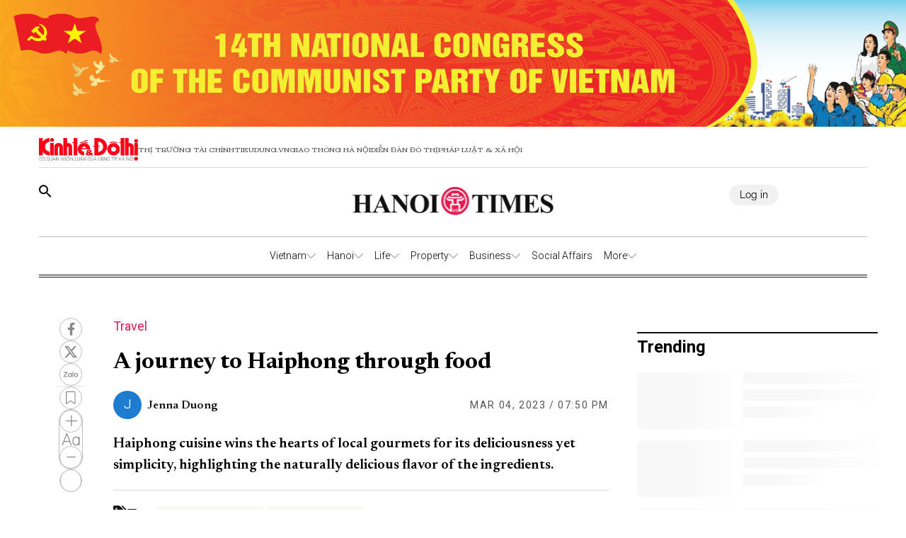

--- FILE ---
content_type: text/html;charset=utf-8
request_url: https://hanoitimes.vn/a-journey-to-hai-phong-through-food-323041.html
body_size: 54315
content:
<!DOCTYPE html><html  lang="en" data-capo=""><head><meta charset="utf-8">
<meta name="viewport" content="width=device-width, initial-scale=1">
<title>A journey to Haiphong through food</title>
<script src="https://accounts.google.com/gsi/client" async defer></script>
<link rel="stylesheet" href="/styles/pagehntdetails.7896b1fd.css">
<link rel="stylesheet" href="/_nuxt/entry.yoTh4kk6.css">
<link rel="stylesheet" href="/_nuxt/swiper-vue.JG58ooqa.css">
<link rel="stylesheet" href="/_nuxt/index.JfgAhUTq.css">
<link rel="stylesheet" href="/_nuxt/page.DkjPvSrr.css">
<link rel="modulepreload" as="script" crossorigin href="/_nuxt/B2fAqbUK.js">
<link rel="modulepreload" as="script" crossorigin href="/_nuxt/DgVmaMHA.js">
<link rel="modulepreload" as="script" crossorigin href="/_nuxt/1gfnFyW8.js">
<link rel="modulepreload" as="script" crossorigin href="/_nuxt/By4__B9G.js">
<link rel="modulepreload" as="script" crossorigin href="/_nuxt/DbpAfFt5.js">
<link rel="modulepreload" as="script" crossorigin href="/_nuxt/BxXGXMqB.js">
<link rel="modulepreload" as="script" crossorigin href="/_nuxt/C0WteRMz.js">
<link rel="modulepreload" as="script" crossorigin href="/_nuxt/C3eBNNuZ.js">
<meta name="description" content="Located some 180 kilometers east of Hanoi capital, Hai Phong city is famous for its delicious and inexpensive street food. Hai Phong seafood dishes are exceptional">
<meta property="og:title" content="A journey to Haiphong through food">
<meta property="og:description" content="Located some 180 kilometers east of Hanoi capital, Hai Phong city is famous for its delicious and inexpensive street food. Hai Phong seafood dishes are exceptional">
<meta property="og:type" content="article">
<meta property="og:url" content="https://hanoitimes.vn/a-journey-to-hai-phong-through-food-323041.html">
<meta property="og:image" content="https://cdn-media.hanoitimes.vn/2023/02/26/Nem_cua_be.jpg?w=1200&h=630&q=100">
<meta property="og:image:width" content="1200">
<meta property="og:image:height" content="630">
<meta property="og:site_name" content="Hanoitimes">
<meta name="twitter:card" content="summary_large_image">
<meta name="twitter:title" content="A journey to Haiphong through food">
<meta name="twitter:description" content="Located some 180 kilometers east of Hanoi capital, Hai Phong city is famous for its delicious and inexpensive street food. Hai Phong seafood dishes are exceptional">
<meta name="twitter:image" content="https://cdn-media.hanoitimes.vn/2023/02/26/Nem_cua_be.jpg?w=1200&h=630&q=100">
<link rel="prefetch" as="image" type="image/png" href="/_nuxt/vn-ky-nguyen-moi-mobile-v2.n48ykTkU.png">
<link rel="prefetch" as="image" type="image/png" href="/_nuxt/n-ky-nguyen-moi-pc.CtaTrCqC.png">
<link rel="prefetch" as="image" type="image/png" href="/_nuxt/logo_ktdt.BeMKPfZR.png">
<link rel="prefetch" as="image" type="image/jpeg" href="/_nuxt/map_default.CsJd-B2T.jpg">
<link rel="prefetch" as="image" type="image/png" href="/_nuxt/404_not_found.D4YCuBNU.png">
<link rel="prefetch" as="image" type="image/png" href="/_nuxt/HanoiTime_logo.a15n8Aby.png">
<link rel="prefetch" as="image" type="image/png" href="/_nuxt/logo_icon.HaUda6JR.png">
<link rel="prefetch" as="image" type="image/jpeg" href="/_nuxt/KTDT_frontpage.D9hOFbWo.jpg">
<link rel="prefetch" as="image" type="image/png" href="/_nuxt/more_rain.7jkGD7A4.png">
<link rel="prefetch" as="image" type="image/png" href="/_nuxt/few_clouds.DEm2EGMz.png">
<link rel="prefetch" as="image" type="image/png" href="/_nuxt/clear_sky.B5So9DtG.png">
<link rel="prefetch" as="image" type="image/png" href="/_nuxt/light_rains.wrTmXl4K.png">
<link rel="prefetch" as="image" type="image/png" href="/_nuxt/shower_rain.Bk4X7ouc.png">
<link rel="prefetch" as="image" type="image/png" href="/_nuxt/more_snow.BJN7H37Z.png">
<link rel="prefetch" as="image" type="image/png" href="/_nuxt/more_thunderstorm.CasTNuxO.png">
<link rel="prefetch" as="image" type="image/png" href="/_nuxt/more_squall.BcTSlQx-.png">
<link rel="prefetch" as="image" type="image/png" href="/_nuxt/broken_clouds.CUtE8VYY.png">
<link rel="prefetch" as="image" type="image/png" href="/_nuxt/scattered_cloud.dY1B-ik2.png">
<link rel="prefetch" as="image" type="image/png" href="/_nuxt/overcast_clouds.DsLpHxQY.png">
<link rel="prefetch" as="image" type="image/png" href="/_nuxt/logo.B3r_czdW.png">
<link rel="prefetch" as="image" type="image/gif" href="/_nuxt/guong-sang-6367.DPoDleu-.gif">
<link rel="prefetch" as="image" type="image/jpeg" href="/_nuxt/logo-box.DYvoyJ20.jpg">
<link rel="prefetch" as="image" type="image/png" href="/_nuxt/logo.DclTRKbt.png">
<link rel="prefetch" as="image" type="image/jpeg" href="/_nuxt/pdf.CTWVQU0X.jpg">
<link rel="prefetch" as="image" type="image/jpeg" href="/_nuxt/banner-knm.D0KjVQl5.jpg">
<link rel="prefetch" as="image" type="image/png" href="/_nuxt/weather.C20wRlzC.png">
<link rel="prefetch" as="image" type="image/png" href="/_nuxt/finance.C50Tdld7.png">
<link rel="prefetch" as="image" type="image/png" href="/_nuxt/gold.CLd0Td-c.png">
<meta name="google-site-verification" content="QFmTl7Wuu76AafBNuUlTFc66M_wFqzQfPOgmYV8otqI">
<link rel="icon" href="/favicon.ico">
<link rel="canonical" href="https://hanoitimes.vn/a-journey-to-hai-phong-through-food-323041.html">
<meta name="author" content="Hanoitimes">
<meta name="publisher" content="Hanoitimes">
<meta name="robots" content="index,follow,noodp,noarchive">
<meta name="news_keywords" content="     Travel to Hai Phong, Hai Phong Cuisine; visit Hai Phong for food, a journey of Hai Phong cuisine, what to eat in Hai Phong     ">
<script type="application/ld+json" data-hid="3f06a97">{"@context":"https://schema.org","@type":"Organization","name":"HanoiTimes","url":"https://hanoitimes.vn","logo":"https://cdn-media.hanoitimes.vn/resources2025/1/users/1/thumb-hnt-1749038033.png","sameAs":["https://www.facebook.com/hanoitimes.page"]}</script>
<script type="application/ld+json" data-hid="6bc58dc">{"@context":"http://schema.org","@type":"WebSite","name":"A journey to Haiphong through food","alternateName":"Located some 180 kilometers east of Hanoi capital, Hai Phong city is famous for its delicious and inexpensive street food. Hai Phong seafood dishes are exceptional","url":"https://hanoitimes.vn/a-journey-to-hai-phong-through-food-323041.html"}</script>
<script type="application/ld+json" data-hid="1b77ee5">{"@context":"http://schema.org","@type":"NewsArticle","mainEntityOfPage":{"@type":"WebPage","@id":"https://hanoitimes.vn/a-journey-to-hai-phong-through-food-323041.html"},"headline":"A journey to Haiphong through food","description":"Located some 180 kilometers east of Hanoi capital, Hai Phong city is famous for its delicious and inexpensive street food. Hai Phong seafood dishes are exceptional","image":{"@type":"ImageObject","url":"https://cdn-media.hanoitimes.vn/2023/02/26/Nem_cua_be.jpg","width":720,"height":480},"datePublished":"2023-03-04T19:50:02+0700","dateModified":"2023-03-04T19:50:02+0700","author":{"@type":"Organization","name":"HanoiTimes"},"publisher":{"@type":"Organization","name":"HanoiTimes","logo":{"@type":"ImageObject","url":"https://cdn-media.hanoitimes.vn/resources2025/1/users/1/thumb-hnt-1749038033.png","width":500,"height":112}},"about":["     Travel to Hai Phong","Hai Phong Cuisine; visit Hai Phong for food"," a journey of Hai Phong cuisine"," what to eat in Hai Phong     "]}</script>
<script type="application/ld+json" data-hid="0b8553">{"@context":"http://schema.org","@type":"BreadcrumbList","itemListElement":[{"@type":"ListItem","position":1,"name":"HanoiTimes","item":"https://hanoitimes.vn"},{"@type":"ListItem","position":2,"name":"Life","item":"https://hanoitimes.vn/life"},{"@type":"ListItem","position":3,"name":"Travel","item":"https://hanoitimes.vn/life/travel"}]}</script>
<script type="module" src="/_nuxt/B2fAqbUK.js" crossorigin></script>
<style>:where(.i-ic\:baseline-keyboard-backspace){display:inline-block;width:1em;height:1em;background-color:currentColor;-webkit-mask-image:var(--svg);mask-image:var(--svg);-webkit-mask-repeat:no-repeat;mask-repeat:no-repeat;-webkit-mask-size:100% 100%;mask-size:100% 100%;--svg:url("data:image/svg+xml,%3Csvg xmlns='http://www.w3.org/2000/svg' viewBox='0 0 24 24' width='24' height='24'%3E%3Cpath fill='black' d='M21 11H6.83l3.58-3.59L9 6l-6 6l6 6l1.41-1.41L6.83 13H21z'/%3E%3C/svg%3E")}:where(.i-ion\:social-facebook){display:inline-block;width:1em;height:1em;background-color:currentColor;-webkit-mask-image:var(--svg);mask-image:var(--svg);-webkit-mask-repeat:no-repeat;mask-repeat:no-repeat;-webkit-mask-size:100% 100%;mask-size:100% 100%;--svg:url("data:image/svg+xml,%3Csvg xmlns='http://www.w3.org/2000/svg' viewBox='0 0 512 512' width='512' height='512'%3E%3Cpath d='M288 192v-38.1c0-17.2 3.8-25.9 30.5-25.9H352V64h-55.9c-68.5 0-91.1 31.4-91.1 85.3V192h-45v64h45v192h83V256h56.4l7.6-64h-64z' fill='black'/%3E%3C/svg%3E")}:where(.i-mingcute\:youtube-fill){display:inline-block;width:1em;height:1em;background-color:currentColor;-webkit-mask-image:var(--svg);mask-image:var(--svg);-webkit-mask-repeat:no-repeat;mask-repeat:no-repeat;-webkit-mask-size:100% 100%;mask-size:100% 100%;--svg:url("data:image/svg+xml,%3Csvg xmlns='http://www.w3.org/2000/svg' viewBox='0 0 24 24' width='24' height='24'%3E%3Cg fill='none' fill-rule='evenodd'%3E%3Cpath d='m12.593 23.258l-.011.002l-.071.035l-.02.004l-.014-.004l-.071-.035q-.016-.005-.024.005l-.004.01l-.017.428l.005.02l.01.013l.104.074l.015.004l.012-.004l.104-.074l.012-.016l.004-.017l-.017-.427q-.004-.016-.017-.018m.265-.113l-.013.002l-.185.093l-.01.01l-.003.011l.018.43l.005.012l.008.007l.201.093q.019.005.029-.008l.004-.014l-.034-.614q-.005-.018-.02-.022m-.715.002a.02.02 0 0 0-.027.006l-.006.014l-.034.614q.001.018.017.024l.015-.002l.201-.093l.01-.008l.004-.011l.017-.43l-.003-.012l-.01-.01z'/%3E%3Cpath fill='black' d='M12 4c.855 0 1.732.022 2.582.058l1.004.048l.961.057l.9.061l.822.064a3.8 3.8 0 0 1 3.494 3.423l.04.425l.075.91c.07.943.122 1.971.122 2.954s-.052 2.011-.122 2.954l-.075.91l-.04.425a3.8 3.8 0 0 1-3.495 3.423l-.82.063l-.9.062l-.962.057l-1.004.048A62 62 0 0 1 12 20a62 62 0 0 1-2.582-.058l-1.004-.048l-.961-.057l-.9-.062l-.822-.063a3.8 3.8 0 0 1-3.494-3.423l-.04-.425l-.075-.91A41 41 0 0 1 2 12c0-.983.052-2.011.122-2.954l.075-.91l.04-.425A3.8 3.8 0 0 1 5.73 4.288l.821-.064l.9-.061l.962-.057l1.004-.048A62 62 0 0 1 12 4m-2 5.575v4.85c0 .462.5.75.9.52l4.2-2.425a.6.6 0 0 0 0-1.04l-4.2-2.424a.6.6 0 0 0-.9.52Z'/%3E%3C/g%3E%3C/svg%3E")}</style></head><body  class="!overflow-x-hidden max-w-screen min-h-screen w-full h-full text-black max-w-full w-full overflow-x-hidden"><div id="__nuxt"><!--[--><!--[--><!--[--><!--[--><!--[--><div class="nuxt-loading-indicator" style="position:fixed;top:0;right:0;left:0;pointer-events:none;width:auto;height:3px;opacity:0;background:repeating-linear-gradient(to right,#00dc82 0%,#34cdfe 50%,#0047e1 100%);background-size:Infinity% auto;transform:scaleX(0%);transform-origin:left;transition:transform 0.1s, height 0.4s, opacity 0.4s;z-index:999999;"></div><!----><main class="w-screen relative h-screen overflow-x-hidden overflow-y-auto" id="page_22"><!--[--><div class="KTDT_system_design HNT_site bg-white" data-v-58ff2bff><div class="image-top-fluit" data-v-58ff2bff><a href="/event/14th-national-congress-of-the-communist-party-of-vietnam" class="" title="14TH NATIONAL CONGRESS OF THE COMMUNIST PARTY OF VIETNAM" data-v-58ff2bff><picture data-v-58ff2bff><img src="https://resource.kinhtedothi.vn/resources2025/1/users/1/dh-dang-hnts-1768467215.png" title="14TH NATIONAL CONGRESS OF THE COMMUNIST PARTY OF VIETNAM" alt="14TH NATIONAL CONGRESS OF THE COMMUNIST PARTY OF VIETNAM" width="100%" data-v-58ff2bff></picture></a></div><header class="header xl:px-0 px-[15px]" data-v-58ff2bff><nav class="header-menu" data-v-58ff2bff><div class="menu-item items-center" data-v-58ff2bff><a href="https://kinhtedothi.vn/" class="img-link" data-v-58ff2bff><img loading="auto" class="!max-w-[140px]" src="/_nuxt/logo_ktdt.BeMKPfZR.png" data-v-58ff2bff></a><a href="https://thitruongtaichinh.kinhtedothi.vn/" data-v-58ff2bff><div data-v-58ff2bff>Thị trường tài chính</div></a><a href="https://tieudung.kinhtedothi.vn/" data-v-58ff2bff><div data-v-58ff2bff>Tieudung.vn</div></a><a href="https://giaothonghanoi.kinhtedothi.vn/" data-v-58ff2bff><div data-v-58ff2bff>Giao thông hà nội</div></a><a href="https://diendandothi.kinhtedothi.vn/" data-v-58ff2bff><div data-v-58ff2bff>Diễn đàn đô thị</div></a><a href="https://phapluatxahoi.kinhtedothi.vn/" data-v-58ff2bff><div data-v-58ff2bff>Pháp Luật &amp; Xã hội</div></a></div><div class="mb-menu-item" data-v-58ff2bff><a href="https://kinhtedothi.vn/" class="img-link" data-v-58ff2bff><img loading="auto" src="/_nuxt/logo_ktdt.BeMKPfZR.png" data-v-58ff2bff></a><a href="https://thitruongtaichinh.kinhtedothi.vn/" data-v-58ff2bff><div class="mb-menu-child" data-v-58ff2bff>THỊ TRƯỜNG TÀI CHÍNH</div></a><a href="https://tieudung.kinhtedothi.vn/" data-v-58ff2bff><div class="mb-menu-child" data-v-58ff2bff>TIEUDUNG.VN</div></a><a href="https://giaothonghanoi.kinhtedothi.vn/" data-v-58ff2bff><div class="mb-menu-child" data-v-58ff2bff>Giao thông hà nội</div></a><a href="https://diendandothi.kinhtedothi.vn/" data-v-58ff2bff><div class="mb-menu-child" data-v-58ff2bff>Diễn đàn đô thị</div></a><a href="https://phapluatxahoi.kinhtedothi.vn/" data-v-58ff2bff><div class="mb-menu-child" data-v-58ff2bff>Pháp Luật &amp; Xã hội</div></a></div></nav><div class="header-main" data-v-58ff2bff><div class="main__action" data-v-58ff2bff><svg xmlns="http://www.w3.org/2000/svg" class="icon lg:hidden inline-block" width="24" height="16" viewBox="0 0 24 16" fill="none" data-v-58ff2bff><path fill-rule="evenodd" clip-rule="evenodd" d="M0 1.63477C0 1.3364 0.118526 1.05025 0.329505 0.83927C0.540483 0.628292 0.826631 0.509766 1.125 0.509766H22.875C23.1734 0.509766 23.4595 0.628292 23.6705 0.83927C23.8815 1.05025 24 1.3364 24 1.63477C24 1.93313 23.8815 2.21928 23.6705 2.43026C23.4595 2.64124 23.1734 2.75977 22.875 2.75977H1.125C0.826631 2.75977 0.540483 2.64124 0.329505 2.43026C0.118526 2.21928 0 1.93313 0 1.63477ZM0 8.00977C0 7.7114 0.118526 7.42525 0.329505 7.21427C0.540483 7.00329 0.826631 6.88477 1.125 6.88477H22.875C23.1734 6.88477 23.4595 7.00329 23.6705 7.21427C23.8815 7.42525 24 7.7114 24 8.00977C24 8.30813 23.8815 8.59428 23.6705 8.80526C23.4595 9.01624 23.1734 9.13477 22.875 9.13477H1.125C0.826631 9.13477 0.540483 9.01624 0.329505 8.80526C0.118526 8.59428 0 8.30813 0 8.00977ZM1.125 13.2598C0.826631 13.2598 0.540483 13.3783 0.329505 13.5893C0.118526 13.8002 0 14.0864 0 14.3848C0 14.6831 0.118526 14.9693 0.329505 15.1803C0.540483 15.3912 0.826631 15.5098 1.125 15.5098H22.875C23.1734 15.5098 23.4595 15.3912 23.6705 15.1803C23.8815 14.9693 24 14.6831 24 14.3848C24 14.0864 23.8815 13.8002 23.6705 13.5893C23.4595 13.3783 23.1734 13.2598 22.875 13.2598H1.125Z" fill="black" data-v-58ff2bff></path></svg><svg class="search-icon" xmlns="http://www.w3.org/2000/svg" width="18" height="18" viewBox="0 0 18 18" fill="none" data-v-58ff2bff><path d="M12.5 11.2648H11.71L11.43 10.9948C12.4439 9.81879 13.0011 8.31746 13 6.76477C13 5.47919 12.6188 4.22248 11.9046 3.15356C11.1903 2.08464 10.1752 1.25152 8.98744 0.759549C7.79973 0.267579 6.49279 0.138858 5.23192 0.389661C3.97104 0.640465 2.81285 1.25953 1.90381 2.16857C0.994767 3.07761 0.375703 4.2358 0.124899 5.49668C-0.125905 6.75756 0.00281635 8.06449 0.494786 9.25221C0.986756 10.4399 1.81988 11.4551 2.8888 12.1693C3.95772 12.8835 5.21442 13.2648 6.5 13.2648C8.11 13.2648 9.59 12.6748 10.73 11.6948L11 11.9748V12.7648L16 17.7548L17.49 16.2648L12.5 11.2648ZM6.5 11.2648C4.01 11.2648 2 9.25477 2 6.76477C2 4.27477 4.01 2.26477 6.5 2.26477C8.99 2.26477 11 4.27477 11 6.76477C11 9.25477 8.99 11.2648 6.5 11.2648Z" fill="black" data-v-58ff2bff></path></svg></div><div class="hnt-logo" data-v-58ff2bff><a href="/" class="" data-v-58ff2bff><img loading="auto" src="/_nuxt/HanoiTime_logo.a15n8Aby.png" alt="Logo" class="mb-logo" data-v-58ff2bff></a></div><div class="main__auth-wrapper" data-v-58ff2bff><div class="main__auth cursor-pointer flex items-center gap-3" data-v-58ff2bff>Log in</div></div><div class="mb-profile" data-v-58ff2bff><svg width="24px" height="24px" viewBox="0 0 24 24" fill="none" xmlns="http://www.w3.org/2000/svg" data-v-58ff2bff><g id="SVGRepo_bgCarrier" stroke-width="0" data-v-58ff2bff></g><g id="SVGRepo_tracerCarrier" stroke-linecap="round" stroke-linejoin="round" data-v-58ff2bff></g><g id="SVGRepo_iconCarrier" data-v-58ff2bff><path fill-rule="evenodd" clip-rule="evenodd" d="M16.5 7.063C16.5 10.258 14.57 13 12 13c-2.572 0-4.5-2.742-4.5-5.938C7.5 3.868 9.16 2 12 2s4.5 1.867 4.5 5.063zM4.102 20.142C4.487 20.6 6.145 22 12 22c5.855 0 7.512-1.4 7.898-1.857a.416.416 0 0 0 .09-.317C19.9 18.944 19.106 15 12 15s-7.9 3.944-7.989 4.826a.416.416 0 0 0 .091.317z" fill="#000000" data-v-58ff2bff></path></g></svg></div></div><div class="nav-bar sm:h-[55px]" data-v-58ff2bff><nav class="w-full transition-all duration-300 relative content-wrap style-scroll" template="Top_HNT" dataloading="Silent" additions="{&quot;categories&quot;:[],&quot;primaryCategory&quot;:null}" data-component-id="comp-head-nav-bar-hnt" data-loaded="false" data-loading="false" code="comp-head-nav-bar-hnt" taxonomy="Navigations" typegetdata="MD5" loading="false" data-v-58ff2bff data-v-dbaa6de6><div class="flex gap-3 items-center origin-container" data-v-dbaa6de6><div id="nav-bar" class="flex items-center actived-border-wrap" data-v-dbaa6de6 data-v-74add4e3><button class="button-home bg-transparent pr-[8px] sm:hidden block" data-v-74add4e3><a href="/" class="" data-v-74add4e3><svg xmlns="http://www.w3.org/2000/svg" class="w-[16px] h-[16px]" viewBox="0 0 576 512" data-v-74add4e3><path d="M575.8 255.5c0 18-15 32.1-32 32.1l-32 0 .7 160.2c0 2.7-.2 5.4-.5 8.1l0 16.2c0 22.1-17.9 40-40 40l-16 0c-1.1 0-2.2 0-3.3-.1c-1.4 .1-2.8 .1-4.2 .1L416 512l-24 0c-22.1 0-40-17.9-40-40l0-24 0-64c0-17.7-14.3-32-32-32l-64 0c-17.7 0-32 14.3-32 32l0 64 0 24c0 22.1-17.9 40-40 40l-24 0-31.9 0c-1.5 0-3-.1-4.5-.2c-1.2 .1-2.4 .2-3.6 .2l-16 0c-22.1 0-40-17.9-40-40l0-112c0-.9 0-1.9 .1-2.8l0-69.7-32 0c-18 0-32-14-32-32.1c0-9 3-17 10-24L266.4 8c7-7 15-8 22-8s15 2 21 7L564.8 231.5c8 7 12 15 11 24z" data-v-74add4e3></path></svg></a></button><div class="nav-container flex-1" data-v-74add4e3><a href="/" class="logo-scroll !hidden" data-v-74add4e3><img class="w-[30px] h-[30px] mx-[10px]" src="/_nuxt/logo_icon.HaUda6JR.png" data-v-74add4e3></a><!--[--><!--[--><div class="nav-item default-nav" data-v-74add4e3><div class="nav-title nav-title__parent" data-v-74add4e3><a href="/vietnam" class="nav-link" data-v-74add4e3>Vietnam</a><span class="icon" data-v-74add4e3><svg fill="#AAAAAA" height="13px" width="13px" version="1.1" id="Layer_1" xmlns="http://www.w3.org/2000/svg" xmlns:xlink="http://www.w3.org/1999/xlink" viewBox="0 0 330 330" xml:space="preserve" stroke="#AAAAAA" data-v-74add4e3><g id="SVGRepo_bgCarrier" stroke-width="0" data-v-74add4e3></g><g id="SVGRepo_tracerCarrier" stroke-linecap="round" stroke-linejoin="round" data-v-74add4e3></g><g id="SVGRepo_iconCarrier" data-v-74add4e3><path id="XMLID_225_" d="M325.607,79.393c-5.857-5.857-15.355-5.858-21.213,0.001l-139.39,139.393L25.607,79.393 c-5.857-5.857-15.355-5.858-21.213,0.001c-5.858,5.858-5.858,15.355,0,21.213l150.004,150c2.813,2.813,6.628,4.393,10.606,4.393 s7.794-1.581,10.606-4.394l149.996-150C331.465,94.749,331.465,85.251,325.607,79.393z" data-v-74add4e3></path></g></svg></span></div><div class="dropdown-container" data-v-74add4e3><div id="nav-bar" class="flex items-center actived-border-wrap" data-v-74add4e3 data-v-74add4e3><button class="button-home bg-transparent pr-[8px] sm:hidden block" data-v-74add4e3><a href="/" class="" data-v-74add4e3><svg xmlns="http://www.w3.org/2000/svg" class="w-[16px] h-[16px]" viewBox="0 0 576 512" data-v-74add4e3><path d="M575.8 255.5c0 18-15 32.1-32 32.1l-32 0 .7 160.2c0 2.7-.2 5.4-.5 8.1l0 16.2c0 22.1-17.9 40-40 40l-16 0c-1.1 0-2.2 0-3.3-.1c-1.4 .1-2.8 .1-4.2 .1L416 512l-24 0c-22.1 0-40-17.9-40-40l0-24 0-64c0-17.7-14.3-32-32-32l-64 0c-17.7 0-32 14.3-32 32l0 64 0 24c0 22.1-17.9 40-40 40l-24 0-31.9 0c-1.5 0-3-.1-4.5-.2c-1.2 .1-2.4 .2-3.6 .2l-16 0c-22.1 0-40-17.9-40-40l0-112c0-.9 0-1.9 .1-2.8l0-69.7-32 0c-18 0-32-14-32-32.1c0-9 3-17 10-24L266.4 8c7-7 15-8 22-8s15 2 21 7L564.8 231.5c8 7 12 15 11 24z" data-v-74add4e3></path></svg></a></button><div class="nav-container flex-1" data-v-74add4e3><a href="/" class="logo-scroll !hidden" data-v-74add4e3><img class="w-[30px] h-[30px] mx-[10px]" src="/_nuxt/logo_icon.HaUda6JR.png" data-v-74add4e3></a><!--[--><!--[--><div class="nav-item" data-v-74add4e3><div class="nav-title" data-v-74add4e3><a href="/vietnam/leaders-speech" class="nav-link nav-link__child" data-v-74add4e3>Leaders&#39; Speech</a></div></div><!--]--><!--[--><div class="nav-item" data-v-74add4e3><div class="nav-title" data-v-74add4e3><a href="/vietnam/legal-advisors" class="nav-link nav-link__child" data-v-74add4e3>Legal Advisors&#39;</a></div></div><!--]--><!--[--><div class="nav-item" data-v-74add4e3><div class="nav-title" data-v-74add4e3><a href="/vietnam/policies" class="nav-link nav-link__child" data-v-74add4e3>Policies</a></div></div><!--]--><!--]--></div></div></div></div><!--]--><!--[--><div class="nav-item default-nav" data-v-74add4e3><div class="nav-title nav-title__parent" data-v-74add4e3><a href="/hanoi" class="nav-link" data-v-74add4e3>Hanoi</a><span class="icon" data-v-74add4e3><svg fill="#AAAAAA" height="13px" width="13px" version="1.1" id="Layer_1" xmlns="http://www.w3.org/2000/svg" xmlns:xlink="http://www.w3.org/1999/xlink" viewBox="0 0 330 330" xml:space="preserve" stroke="#AAAAAA" data-v-74add4e3><g id="SVGRepo_bgCarrier" stroke-width="0" data-v-74add4e3></g><g id="SVGRepo_tracerCarrier" stroke-linecap="round" stroke-linejoin="round" data-v-74add4e3></g><g id="SVGRepo_iconCarrier" data-v-74add4e3><path id="XMLID_225_" d="M325.607,79.393c-5.857-5.857-15.355-5.858-21.213,0.001l-139.39,139.393L25.607,79.393 c-5.857-5.857-15.355-5.858-21.213,0.001c-5.858,5.858-5.858,15.355,0,21.213l150.004,150c2.813,2.813,6.628,4.393,10.606,4.393 s7.794-1.581,10.606-4.394l149.996-150C331.465,94.749,331.465,85.251,325.607,79.393z" data-v-74add4e3></path></g></svg></span></div><div class="dropdown-container" data-v-74add4e3><div id="nav-bar" class="flex items-center actived-border-wrap" data-v-74add4e3 data-v-74add4e3><button class="button-home bg-transparent pr-[8px] sm:hidden block" data-v-74add4e3><a href="/" class="" data-v-74add4e3><svg xmlns="http://www.w3.org/2000/svg" class="w-[16px] h-[16px]" viewBox="0 0 576 512" data-v-74add4e3><path d="M575.8 255.5c0 18-15 32.1-32 32.1l-32 0 .7 160.2c0 2.7-.2 5.4-.5 8.1l0 16.2c0 22.1-17.9 40-40 40l-16 0c-1.1 0-2.2 0-3.3-.1c-1.4 .1-2.8 .1-4.2 .1L416 512l-24 0c-22.1 0-40-17.9-40-40l0-24 0-64c0-17.7-14.3-32-32-32l-64 0c-17.7 0-32 14.3-32 32l0 64 0 24c0 22.1-17.9 40-40 40l-24 0-31.9 0c-1.5 0-3-.1-4.5-.2c-1.2 .1-2.4 .2-3.6 .2l-16 0c-22.1 0-40-17.9-40-40l0-112c0-.9 0-1.9 .1-2.8l0-69.7-32 0c-18 0-32-14-32-32.1c0-9 3-17 10-24L266.4 8c7-7 15-8 22-8s15 2 21 7L564.8 231.5c8 7 12 15 11 24z" data-v-74add4e3></path></svg></a></button><div class="nav-container flex-1" data-v-74add4e3><a href="/" class="logo-scroll !hidden" data-v-74add4e3><img class="w-[30px] h-[30px] mx-[10px]" src="/_nuxt/logo_icon.HaUda6JR.png" data-v-74add4e3></a><!--[--><!--[--><div class="nav-item" data-v-74add4e3><div class="nav-title" data-v-74add4e3><a href="/hanoi/news" class="nav-link nav-link__child" data-v-74add4e3>News</a></div></div><!--]--><!--[--><div class="nav-item" data-v-74add4e3><div class="nav-title" data-v-74add4e3><a href="/hanoi/hanoi-in-action" class="nav-link nav-link__child" data-v-74add4e3>Hanoi In Action</a></div></div><!--]--><!--]--></div></div></div></div><!--]--><!--[--><div class="nav-item default-nav" data-v-74add4e3><div class="nav-title nav-title__parent" data-v-74add4e3><a href="/life" class="nav-link" data-v-74add4e3>Life</a><span class="icon" data-v-74add4e3><svg fill="#AAAAAA" height="13px" width="13px" version="1.1" id="Layer_1" xmlns="http://www.w3.org/2000/svg" xmlns:xlink="http://www.w3.org/1999/xlink" viewBox="0 0 330 330" xml:space="preserve" stroke="#AAAAAA" data-v-74add4e3><g id="SVGRepo_bgCarrier" stroke-width="0" data-v-74add4e3></g><g id="SVGRepo_tracerCarrier" stroke-linecap="round" stroke-linejoin="round" data-v-74add4e3></g><g id="SVGRepo_iconCarrier" data-v-74add4e3><path id="XMLID_225_" d="M325.607,79.393c-5.857-5.857-15.355-5.858-21.213,0.001l-139.39,139.393L25.607,79.393 c-5.857-5.857-15.355-5.858-21.213,0.001c-5.858,5.858-5.858,15.355,0,21.213l150.004,150c2.813,2.813,6.628,4.393,10.606,4.393 s7.794-1.581,10.606-4.394l149.996-150C331.465,94.749,331.465,85.251,325.607,79.393z" data-v-74add4e3></path></g></svg></span></div><div class="dropdown-container" data-v-74add4e3><div id="nav-bar" class="flex items-center actived-border-wrap" data-v-74add4e3 data-v-74add4e3><button class="button-home bg-transparent pr-[8px] sm:hidden block" data-v-74add4e3><a href="/" class="" data-v-74add4e3><svg xmlns="http://www.w3.org/2000/svg" class="w-[16px] h-[16px]" viewBox="0 0 576 512" data-v-74add4e3><path d="M575.8 255.5c0 18-15 32.1-32 32.1l-32 0 .7 160.2c0 2.7-.2 5.4-.5 8.1l0 16.2c0 22.1-17.9 40-40 40l-16 0c-1.1 0-2.2 0-3.3-.1c-1.4 .1-2.8 .1-4.2 .1L416 512l-24 0c-22.1 0-40-17.9-40-40l0-24 0-64c0-17.7-14.3-32-32-32l-64 0c-17.7 0-32 14.3-32 32l0 64 0 24c0 22.1-17.9 40-40 40l-24 0-31.9 0c-1.5 0-3-.1-4.5-.2c-1.2 .1-2.4 .2-3.6 .2l-16 0c-22.1 0-40-17.9-40-40l0-112c0-.9 0-1.9 .1-2.8l0-69.7-32 0c-18 0-32-14-32-32.1c0-9 3-17 10-24L266.4 8c7-7 15-8 22-8s15 2 21 7L564.8 231.5c8 7 12 15 11 24z" data-v-74add4e3></path></svg></a></button><div class="nav-container flex-1" data-v-74add4e3><a href="/" class="logo-scroll !hidden" data-v-74add4e3><img class="w-[30px] h-[30px] mx-[10px]" src="/_nuxt/logo_icon.HaUda6JR.png" data-v-74add4e3></a><!--[--><!--[--><div class="nav-item" data-v-74add4e3><div class="nav-title" data-v-74add4e3><a href="/life/culture" class="nav-link nav-link__child" data-v-74add4e3>Culture</a></div></div><!--]--><!--[--><div class="nav-item" data-v-74add4e3><div class="nav-title" data-v-74add4e3><a href="/life/travel" class="nav-link nav-link__child" data-v-74add4e3>Travel</a></div></div><!--]--><!--[--><div class="nav-item" data-v-74add4e3><div class="nav-title" data-v-74add4e3><a href="/life/city-guide" class="nav-link nav-link__child" data-v-74add4e3>City Guide</a></div></div><!--]--><!--]--></div></div></div></div><!--]--><!--[--><div class="nav-item default-nav" data-v-74add4e3><div class="nav-title nav-title__parent" data-v-74add4e3><a href="/property" class="nav-link" data-v-74add4e3>Property</a><span class="icon" data-v-74add4e3><svg fill="#AAAAAA" height="13px" width="13px" version="1.1" id="Layer_1" xmlns="http://www.w3.org/2000/svg" xmlns:xlink="http://www.w3.org/1999/xlink" viewBox="0 0 330 330" xml:space="preserve" stroke="#AAAAAA" data-v-74add4e3><g id="SVGRepo_bgCarrier" stroke-width="0" data-v-74add4e3></g><g id="SVGRepo_tracerCarrier" stroke-linecap="round" stroke-linejoin="round" data-v-74add4e3></g><g id="SVGRepo_iconCarrier" data-v-74add4e3><path id="XMLID_225_" d="M325.607,79.393c-5.857-5.857-15.355-5.858-21.213,0.001l-139.39,139.393L25.607,79.393 c-5.857-5.857-15.355-5.858-21.213,0.001c-5.858,5.858-5.858,15.355,0,21.213l150.004,150c2.813,2.813,6.628,4.393,10.606,4.393 s7.794-1.581,10.606-4.394l149.996-150C331.465,94.749,331.465,85.251,325.607,79.393z" data-v-74add4e3></path></g></svg></span></div><div class="dropdown-container" data-v-74add4e3><div id="nav-bar" class="flex items-center actived-border-wrap" data-v-74add4e3 data-v-74add4e3><button class="button-home bg-transparent pr-[8px] sm:hidden block" data-v-74add4e3><a href="/" class="" data-v-74add4e3><svg xmlns="http://www.w3.org/2000/svg" class="w-[16px] h-[16px]" viewBox="0 0 576 512" data-v-74add4e3><path d="M575.8 255.5c0 18-15 32.1-32 32.1l-32 0 .7 160.2c0 2.7-.2 5.4-.5 8.1l0 16.2c0 22.1-17.9 40-40 40l-16 0c-1.1 0-2.2 0-3.3-.1c-1.4 .1-2.8 .1-4.2 .1L416 512l-24 0c-22.1 0-40-17.9-40-40l0-24 0-64c0-17.7-14.3-32-32-32l-64 0c-17.7 0-32 14.3-32 32l0 64 0 24c0 22.1-17.9 40-40 40l-24 0-31.9 0c-1.5 0-3-.1-4.5-.2c-1.2 .1-2.4 .2-3.6 .2l-16 0c-22.1 0-40-17.9-40-40l0-112c0-.9 0-1.9 .1-2.8l0-69.7-32 0c-18 0-32-14-32-32.1c0-9 3-17 10-24L266.4 8c7-7 15-8 22-8s15 2 21 7L564.8 231.5c8 7 12 15 11 24z" data-v-74add4e3></path></svg></a></button><div class="nav-container flex-1" data-v-74add4e3><a href="/" class="logo-scroll !hidden" data-v-74add4e3><img class="w-[30px] h-[30px] mx-[10px]" src="/_nuxt/logo_icon.HaUda6JR.png" data-v-74add4e3></a><!--[--><!--[--><div class="nav-item" data-v-74add4e3><div class="nav-title" data-v-74add4e3><a href="/property/urban-planning" class="nav-link nav-link__child" data-v-74add4e3>Urban Planning</a></div></div><!--]--><!--[--><div class="nav-item" data-v-74add4e3><div class="nav-title" data-v-74add4e3><a href="/property/markets" class="nav-link nav-link__child" data-v-74add4e3>Markets</a></div></div><!--]--><!--[--><div class="nav-item" data-v-74add4e3><div class="nav-title" data-v-74add4e3><a href="/property/infrastructure" class="nav-link nav-link__child" data-v-74add4e3>Infrastructure</a></div></div><!--]--><!--]--></div></div></div></div><!--]--><!--[--><div class="nav-item default-nav" data-v-74add4e3><div class="nav-title nav-title__parent" data-v-74add4e3><a href="/business" class="nav-link" data-v-74add4e3>Business</a><span class="icon" data-v-74add4e3><svg fill="#AAAAAA" height="13px" width="13px" version="1.1" id="Layer_1" xmlns="http://www.w3.org/2000/svg" xmlns:xlink="http://www.w3.org/1999/xlink" viewBox="0 0 330 330" xml:space="preserve" stroke="#AAAAAA" data-v-74add4e3><g id="SVGRepo_bgCarrier" stroke-width="0" data-v-74add4e3></g><g id="SVGRepo_tracerCarrier" stroke-linecap="round" stroke-linejoin="round" data-v-74add4e3></g><g id="SVGRepo_iconCarrier" data-v-74add4e3><path id="XMLID_225_" d="M325.607,79.393c-5.857-5.857-15.355-5.858-21.213,0.001l-139.39,139.393L25.607,79.393 c-5.857-5.857-15.355-5.858-21.213,0.001c-5.858,5.858-5.858,15.355,0,21.213l150.004,150c2.813,2.813,6.628,4.393,10.606,4.393 s7.794-1.581,10.606-4.394l149.996-150C331.465,94.749,331.465,85.251,325.607,79.393z" data-v-74add4e3></path></g></svg></span></div><div class="dropdown-container" data-v-74add4e3><div id="nav-bar" class="flex items-center actived-border-wrap" data-v-74add4e3 data-v-74add4e3><button class="button-home bg-transparent pr-[8px] sm:hidden block" data-v-74add4e3><a href="/" class="" data-v-74add4e3><svg xmlns="http://www.w3.org/2000/svg" class="w-[16px] h-[16px]" viewBox="0 0 576 512" data-v-74add4e3><path d="M575.8 255.5c0 18-15 32.1-32 32.1l-32 0 .7 160.2c0 2.7-.2 5.4-.5 8.1l0 16.2c0 22.1-17.9 40-40 40l-16 0c-1.1 0-2.2 0-3.3-.1c-1.4 .1-2.8 .1-4.2 .1L416 512l-24 0c-22.1 0-40-17.9-40-40l0-24 0-64c0-17.7-14.3-32-32-32l-64 0c-17.7 0-32 14.3-32 32l0 64 0 24c0 22.1-17.9 40-40 40l-24 0-31.9 0c-1.5 0-3-.1-4.5-.2c-1.2 .1-2.4 .2-3.6 .2l-16 0c-22.1 0-40-17.9-40-40l0-112c0-.9 0-1.9 .1-2.8l0-69.7-32 0c-18 0-32-14-32-32.1c0-9 3-17 10-24L266.4 8c7-7 15-8 22-8s15 2 21 7L564.8 231.5c8 7 12 15 11 24z" data-v-74add4e3></path></svg></a></button><div class="nav-container flex-1" data-v-74add4e3><a href="/" class="logo-scroll !hidden" data-v-74add4e3><img class="w-[30px] h-[30px] mx-[10px]" src="/_nuxt/logo_icon.HaUda6JR.png" data-v-74add4e3></a><!--[--><!--[--><div class="nav-item" data-v-74add4e3><div class="nav-title" data-v-74add4e3><a href="/business/econ" class="nav-link nav-link__child" data-v-74add4e3>Econ</a></div></div><!--]--><!--[--><div class="nav-item" data-v-74add4e3><div class="nav-title" data-v-74add4e3><a href="/business/investment" class="nav-link nav-link__child" data-v-74add4e3>Investment</a></div></div><!--]--><!--[--><div class="nav-item" data-v-74add4e3><div class="nav-title" data-v-74add4e3><a href="/business/companies" class="nav-link nav-link__child" data-v-74add4e3>Companies</a></div></div><!--]--><!--]--></div></div></div></div><!--]--><!--[--><div class="nav-item" data-v-74add4e3><div class="nav-title" data-v-74add4e3><a href="/social-affair" class="nav-link nav-link__child" data-v-74add4e3>Social Affairs</a></div></div><!--]--><!--[--><div class="nav-item default-nav" data-v-74add4e3><div class="nav-title nav-title__parent" data-v-74add4e3><a href="/more" class="nav-link" data-v-74add4e3>More</a><span class="icon" data-v-74add4e3><svg fill="#AAAAAA" height="13px" width="13px" version="1.1" id="Layer_1" xmlns="http://www.w3.org/2000/svg" xmlns:xlink="http://www.w3.org/1999/xlink" viewBox="0 0 330 330" xml:space="preserve" stroke="#AAAAAA" data-v-74add4e3><g id="SVGRepo_bgCarrier" stroke-width="0" data-v-74add4e3></g><g id="SVGRepo_tracerCarrier" stroke-linecap="round" stroke-linejoin="round" data-v-74add4e3></g><g id="SVGRepo_iconCarrier" data-v-74add4e3><path id="XMLID_225_" d="M325.607,79.393c-5.857-5.857-15.355-5.858-21.213,0.001l-139.39,139.393L25.607,79.393 c-5.857-5.857-15.355-5.858-21.213,0.001c-5.858,5.858-5.858,15.355,0,21.213l150.004,150c2.813,2.813,6.628,4.393,10.606,4.393 s7.794-1.581,10.606-4.394l149.996-150C331.465,94.749,331.465,85.251,325.607,79.393z" data-v-74add4e3></path></g></svg></span></div><div class="dropdown-container" data-v-74add4e3><div id="nav-bar" class="flex items-center actived-border-wrap" data-v-74add4e3 data-v-74add4e3><button class="button-home bg-transparent pr-[8px] sm:hidden block" data-v-74add4e3><a href="/" class="" data-v-74add4e3><svg xmlns="http://www.w3.org/2000/svg" class="w-[16px] h-[16px]" viewBox="0 0 576 512" data-v-74add4e3><path d="M575.8 255.5c0 18-15 32.1-32 32.1l-32 0 .7 160.2c0 2.7-.2 5.4-.5 8.1l0 16.2c0 22.1-17.9 40-40 40l-16 0c-1.1 0-2.2 0-3.3-.1c-1.4 .1-2.8 .1-4.2 .1L416 512l-24 0c-22.1 0-40-17.9-40-40l0-24 0-64c0-17.7-14.3-32-32-32l-64 0c-17.7 0-32 14.3-32 32l0 64 0 24c0 22.1-17.9 40-40 40l-24 0-31.9 0c-1.5 0-3-.1-4.5-.2c-1.2 .1-2.4 .2-3.6 .2l-16 0c-22.1 0-40-17.9-40-40l0-112c0-.9 0-1.9 .1-2.8l0-69.7-32 0c-18 0-32-14-32-32.1c0-9 3-17 10-24L266.4 8c7-7 15-8 22-8s15 2 21 7L564.8 231.5c8 7 12 15 11 24z" data-v-74add4e3></path></svg></a></button><div class="nav-container flex-1" data-v-74add4e3><a href="/" class="logo-scroll !hidden" data-v-74add4e3><img class="w-[30px] h-[30px] mx-[10px]" src="/_nuxt/logo_icon.HaUda6JR.png" data-v-74add4e3></a><!--[--><!--[--><div class="nav-item" data-v-74add4e3><div class="nav-title" data-v-74add4e3><a href="/more/features" class="nav-link nav-link__child" data-v-74add4e3>Features</a></div></div><!--]--><!--[--><div class="nav-item" data-v-74add4e3><div class="nav-title" data-v-74add4e3><a href="/more/infographic" class="nav-link nav-link__child" data-v-74add4e3> Infographic</a></div></div><!--]--><!--[--><div class="nav-item" data-v-74add4e3><div class="nav-title" data-v-74add4e3><a href="/more/podcast" class="nav-link nav-link__child" data-v-74add4e3>Podcast</a></div></div><!--]--><!--[--><div class="nav-item" data-v-74add4e3><div class="nav-title" data-v-74add4e3><a href="/more/photos" class="nav-link nav-link__child" data-v-74add4e3>Photos</a></div></div><!--]--><!--[--><div class="nav-item" data-v-74add4e3><div class="nav-title" data-v-74add4e3><a href="/more/videos" class="nav-link nav-link__child" data-v-74add4e3>Videos</a></div></div><!--]--><!--[--><div class="nav-item" data-v-74add4e3><div class="nav-title" data-v-74add4e3><a href="/more/opinion" class="nav-link nav-link__child" data-v-74add4e3>Opinion</a></div></div><!--]--><!--]--></div></div></div></div><!--]--><!--]--></div></div><!----></div></nav></div></header><div class="page_container full-size-page" template="TEMPLATE:Home_HNT" dataloading="Silent" additions="{&quot;categories&quot;:[744,676,2028,2026,2027,682,2054],&quot;primaryCategory&quot;:654,&quot;navigation&quot;:{&quot;navigationTop&quot;:&quot;comp-head-nav-bar-hnt&quot;,&quot;navigationBottom&quot;:&quot;&quot;},&quot;placeholders&quot;:{&quot;placeholderTop&quot;:&quot;&quot;,&quot;placeholderPopup&quot;:&quot;&quot;,&quot;placeholderSapo&quot;:[],&quot;placeholderLeftContent&quot;:[],&quot;placeholderFooterContent&quot;:[],&quot;placeholderCenterContent&quot;:[],&quot;placeholderThreeQuarterContent&quot;:[]}}" stylesheets data-v-58ff2bff data-v-b7ed707f><div class="layout_container full-size-layout grid-container" data-v-b7ed707f><!--[--><!--[--><!--[--><!--[--><!--[--><!--[--><!--[--><section id="section_2826" class="" data-v-936bf7f8><div class="section_layout section-layout setting_background setting-background" data-v-936bf7f8><!----><div class="section-wrap border-custom basic_column" data-v-936bf7f8 data-v-b86a0376><!--[--><div class="section_item section-item section_2826_item_1" data-v-b86a0376><div data-v-b86a0376><div class="h-full" data-v-b86a0376><div id="component_3435" template="Default" dataloading="Silent" data-component-id="portal_hanoitimes/page_detail/sec_ads-top" data-loaded="false" data-loading="false" type="COMPONENT" code="portal_hanoitimes/page_detail/sec_ads-top" taxonomy="Placeholders" loading="false" data-v-25581359><div class="content-placeholder" style="" data-v-25581359><!----></div></div></div></div></div><!--]--></div></div></section><section id="section_372"><div class="section-layout setting_background setting-background"><section class="relative" data-v-00547a4a><!--[--><!----><!--[--><audio preload="auto" data-v-00547a4a><!----><!----></audio><div class="detail-article-layout sm:px-5 xl:px-0" data-v-00547a4a><div class="normal-wrap" data-v-00547a4a><div class="article-detail flex-wrap lg:gap-10 section_layout border-custom max-w-1200px mb-40px xl:pb-40px mx-auto" data-v-00547a4a><div class="flex flex-1 justify-evenly sm:gap-5 w-full md:w-auto" data-v-00547a4a><div class="article-actions lg:block hidden flex-shrink-0" data-v-00547a4a><ul class="sticky top-[60px]" data-v-00547a4a><li class="action-item" data-v-00547a4a><a class="w-full h-full flex items-center justify-center" href="https://www.facebook.com/sharer/sharer.php?u=undefined&amp;quote=A journey to Haiphong through food" target="_blank" data-v-00547a4a><svg fill="none" height="19" viewBox="0 0 11 19" width="11" xmlns="http://www.w3.org/2000/svg" data-v-00547a4a><path d="M9.80859 10.875H7.17188V18.75H3.65625V10.875H0.773438V7.64062H3.65625V5.14453C3.65625 2.33203 5.34375 0.75 7.91016 0.75C9.14062 0.75 10.4414 0.996094 10.4414 0.996094V3.77344H9C7.59375 3.77344 7.17188 4.61719 7.17188 5.53125V7.64062H10.3008L9.80859 10.875Z" fill="currentColor" data-v-00547a4a></path></svg></a></li><li class="action-item" data-v-00547a4a><a href="https://twitter.com/intent/tweet?text=A journey to Haiphong through food&amp;url=undefined&amp;hashtags=kinhtedothi" target="_blank" rel="noopener noreferrer" data-v-00547a4a><svg xmlns="http://www.w3.org/2000/svg" width="22" height="20" viewBox="0 0 512 512" data-v-00547a4a><path fill="currentColor" d="M389.2 48h70.6L305.6 224.2L487 464H345L233.7 318.6L106.5 464H35.8l164.9-188.5L26.8 48h145.6l100.5 132.9zm-24.8 373.8h39.1L151.1 88h-42z" data-v-00547a4a></path></svg></a></li><li class="action-item" data-v-00547a4a><a href="https://zalo.me/share/?text=A journey to Haiphong through food&amp;url=undefined" target="_blank" rel="noopener noreferrer" data-v-00547a4a><svg fill="none" height="8" viewBox="0 0 22 8" width="22" xmlns="http://www.w3.org/2000/svg" data-v-00547a4a><path d="M13.5932 0.335449H14.846C14.846 2.75512 14.846 5.1748 14.846 7.59447C14.4407 7.53306 13.7528 7.791 13.6054 7.26284C13.5809 4.95371 13.6054 2.64458 13.6054 0.335449H13.5932Z" fill="currentColor" data-v-00547a4a></path><path d="M0.782384 0.421428C2.73532 0.421428 4.67597 0.409145 6.62891 0.421428C6.61663 0.802189 6.59206 1.20751 6.33413 1.51458C5.0076 3.14817 3.70565 4.80632 2.36684 6.43991C3.77934 6.43991 5.19184 6.43991 6.60434 6.43991C6.57978 6.77154 6.69032 7.1523 6.48152 7.4348C6.34641 7.61904 6.10076 7.60676 5.90423 7.60676C4.13554 7.60676 2.36684 7.60676 0.598145 7.60676C0.598145 7.23828 0.598145 6.83295 0.868362 6.53817C2.1826 4.90458 3.52141 3.29556 4.82336 1.66197C3.47228 1.66197 2.13347 1.66197 0.782384 1.66197C0.782384 1.25665 0.782384 0.839036 0.782384 0.43371V0.421428Z" fill="currentColor" data-v-00547a4a></path><path d="M17.9658 2.01817C19.366 1.7111 20.889 2.62002 21.2698 3.98339C21.7488 5.39589 20.8767 7.0786 19.4151 7.52078C18.1868 7.95067 16.7007 7.38567 16.062 6.26795C15.5584 5.44502 15.5338 4.35186 15.9883 3.50436C16.369 2.75512 17.1183 2.20241 17.9535 2.03045L17.9658 2.01817ZM17.9412 3.24643C17.0814 3.54121 16.627 4.57295 16.9586 5.39589C17.2288 6.18197 18.1623 6.661 18.9729 6.41534C19.8941 6.19426 20.4468 5.12567 20.1275 4.2536C19.8573 3.39382 18.801 2.89023 17.9412 3.23415V3.24643Z" fill="currentColor" data-v-00547a4a></path><path d="M7.58695 3.03762C8.2625 2.21469 9.44163 1.80936 10.4857 2.10415C10.8296 2.19012 11.1366 2.36208 11.4437 2.53404C11.4437 2.44806 11.4437 2.26382 11.4314 2.17784C11.8245 2.17784 12.2175 2.17784 12.6105 2.17784C12.6105 3.98339 12.6105 5.80121 12.6105 7.60676C12.3158 7.60676 12.0333 7.63132 11.7385 7.56991C11.542 7.48393 11.4805 7.27513 11.3946 7.10317C10.3137 7.93839 8.60641 7.74187 7.6975 6.73469C6.73945 5.75208 6.69032 4.08165 7.57467 3.03762H7.58695ZM9.17141 3.28328C8.2625 3.60262 7.8326 4.74491 8.28706 5.56784C8.68011 6.3785 9.77326 6.71013 10.5593 6.26795C11.284 5.88719 11.6279 4.95371 11.3086 4.20447C11.0015 3.39382 9.98206 2.93936 9.17141 3.27099V3.28328Z" fill="currentColor" data-v-00547a4a></path></svg></a></li><hr data-v-00547a4a><li class="action-item" data-v-00547a4a><svg fill="none" height="19" viewBox="0 0 14 19" width="14" xmlns="http://www.w3.org/2000/svg" data-v-00547a4a><path d="M0 2.4375C0 1.52344 0.738281 0.75 1.6875 0.75H11.8125C12.7266 0.75 13.5 1.52344 13.5 2.4375V17.9766C13.5 18.4336 13.1484 18.75 12.6914 18.75C12.5508 18.75 12.4102 18.7148 12.2695 18.6445L6.75 14.9531L1.19531 18.6445C1.05469 18.7148 0.914062 18.75 0.773438 18.75C0.316406 18.75 0 18.4336 0 17.9766V2.4375ZM1.6875 1.875C1.37109 1.875 1.125 2.15625 1.125 2.4375V17.3438L6.43359 13.793C6.60938 13.6875 6.85547 13.6875 7.03125 13.793L12.375 17.3438V2.4375C12.375 2.15625 12.0938 1.875 11.8125 1.875H1.6875Z" fill="currentColor" data-v-00547a4a></path></svg></li><li data-v-00547a4a><ul data-v-00547a4a><li class="action-item" data-v-00547a4a><svg fill="none" height="17" viewBox="0 0 17 17" width="17" xmlns="http://www.w3.org/2000/svg" data-v-00547a4a><path d="M9.375 1V7.875H16.25C16.5625 7.875 16.875 8.1875 16.875 8.5C16.875 8.85156 16.5625 9.125 16.25 9.125H9.375V16C9.375 16.3516 9.0625 16.625 8.75 16.625C8.39844 16.625 8.125 16.3516 8.125 16V9.125H1.25C0.898438 9.125 0.625 8.85156 0.625 8.5C0.625 8.1875 0.898438 7.875 1.25 7.875H8.125V1C8.125 0.6875 8.39844 0.375 8.75 0.375C9.0625 0.375 9.375 0.6875 9.375 1Z" fill="currentColor" data-v-00547a4a></path></svg></li><li data-v-00547a4a><svg fill="none" height="19" viewBox="0 0 26 19" width="26" xmlns="http://www.w3.org/2000/svg" data-v-00547a4a><path d="M7.92188 1.17969H7.96094L14.2109 17.4297C14.3281 17.7422 14.1719 18.0938 13.8203 18.2109C13.5078 18.3672 13.1562 18.1719 13.0391 17.8594L11.2422 13.25H3.46875L1.71094 17.8594C1.55469 18.2109 1.20312 18.3672 0.890625 18.2109C0.578125 18.0938 0.382812 17.7422 0.539062 17.4297L6.78906 1.17969C6.86719 0.945312 7.10156 0.75 7.375 0.75C7.60938 0.75 7.84375 0.945312 7.92188 1.17969ZM10.7734 12L7.375 3.13281L3.9375 12H10.7734ZM24.875 5.75C25.1875 5.75 25.5 6.0625 25.5 6.375V17.625C25.5 17.9766 25.1875 18.25 24.875 18.25C24.5234 18.25 24.25 17.9766 24.25 17.625V16.2969C23.3516 17.5078 21.9453 18.25 20.3438 18.25C17.6484 18.25 15.5 16.1016 15.5 13.4062V10.5938C15.5 7.9375 17.6484 5.75 20.3438 5.75C21.9453 5.75 23.3516 6.53125 24.25 7.74219V6.375C24.25 6.0625 24.5234 5.75 24.875 5.75ZM16.75 10.5938V13.4062C16.75 15.3984 18.3516 17 20.3438 17C22.2969 17 23.9375 15.3984 23.9375 13.4062V10.5938C23.9375 8.64062 22.2969 7 20.3438 7C18.3516 7 16.75 8.64062 16.75 10.5938Z" fill="#888" data-v-00547a4a></path></svg></li><li class="action-item" data-v-00547a4a><svg fill="none" height="3" viewBox="0 0 13 3" width="13" xmlns="http://www.w3.org/2000/svg" data-v-00547a4a><path d="M0.5 1.5C0.5 1.1875 0.773438 0.875 1.125 0.875H12.375C12.6875 0.875 13 1.1875 13 1.5C13 1.85156 12.6875 2.125 12.375 2.125H1.125C0.773438 2.125 0.5 1.85156 0.5 1.5Z" fill="currentColor" data-v-00547a4a></path></svg></li></ul></li><li data-v-00547a4a><a href="/" class="w-[32px] h-[32px] flex items-center justify-center rounded-full bg-white border-[#bbb] border" data-v-00547a4a><span class="iconify i-ic:baseline-keyboard-backspace text-#888 text-16px" aria-hidden="true" style="" data-v-00547a4a></span></a></li></ul></div><div class="article-content xl:px-0" data-v-00547a4a><a href="/life/travel" class="" data-v-00547a4a><div class="article-content-top" data-v-00547a4a>Travel</div></a><!----><h1 class="article-title !text-left !my-[16px]" data-v-00547a4a>A journey to Haiphong through food</h1><div class="article-author-audio" data-v-00547a4a><div class="flex items-center flex-wrap article-author-n-avatar" data-v-00547a4a><ul class="article-author mr-26px" data-v-00547a4a><!--[--><li title="Jenna Duong" class="author-thumbnail" data-v-00547a4a><div class="flex items-center justify-center h-[40px] w-[40px] rounded-full text-center text-white font-normal uppercase text-[18px]" style="background:#1d7cd0;" data-v-00547a4a>J</div></li><!--]--></ul><ul class="article-author-name gap-4px flex-wrap" data-v-00547a4a><!--[--><li class="" data-v-00547a4a><a href="/author/jenna-duong-1465.html" class="cursor-pointer font-[Newsreader] text-#111 text-16px font-600 hover:text-primary" data-v-00547a4a>Jenna Duong</a></li><!--]--></ul></div><div class="article-published-on" data-v-00547a4a>Mar 04, 2023 / 07:50 PM</div></div><div class="xl:my-[16px] my-[20px]" data-v-00547a4a><h2 class="article-intro" data-v-00547a4a>Haiphong cuisine wins the hearts of local gourmets for its deliciousness yet simplicity, highlighting the naturally delicious flavor of the ingredients.</h2></div><!----><span data-v-00547a4a></span><!--[--><div class="embed-portal content-article-HNT"><p>Located some 180 kilometers east of Hanoi, Haiphong is famous for its delicious and inexpensive street food.</p><p>Thanks to the typical seafood and the meticulous and creative way of preparing dishes, Haiphong cuisine has become a heavyweight of Vietnamese cuisine.</p><p>Here are the offerings of Haiphong cuisine compiled by <b><i>The Hanoi Times</i></b>.<b><i> </i></b>These dishes taste best when they are enjoyed right in the heart of the city.</p><p style="text-align: " ";"=""><b><i>Banh da cua </i></b>&nbsp;</p><p style="text-align: " ";"="">(Red rice noodles with crab)</p><table cellspacing="0" cellpadding="0" class="picture"><tbody><tr><td class="pic"><div class="box_img_detail"><center><img src="https://cdn-media.hanoitimes.vn/2023/2/26/Banh da cua by Hai Phong Ngon.jpg" alt="" title=""></center><a href="/" class="icon_zoom_images"> </a></div></td></tr><tr><td class="caption" style="text-align: " ";"="">The wonderful dish of&nbsp;<i>Banh da cua </i>is one among the should-not-to-miss dishes for travelers to Haiphong City<i>. </i>Photo: Hai Phong Ngon</td></tr></tbody></table><p><i>Banh da cua</i>&nbsp;is considered “a signature dish of Haiphong cuisine”.</p><p>A bowl of authentic Haiphong’s <i>Banh da cua </i>must meet all five elements, including the dark red color of the noodles, the bright red of <i>chi truong (</i>or made-in Haiphong chili sauce prepared from freshly-chopped chili, tomatoes, and ground garlic, seasoned with a pinch of salt and fermented according to a traditional recipe), the green of cooked spinach, the yellowish color of fried onions and braised crab eggs, and the light maroon of the shrimp.</p><p>Similar to <i>Pho bo</i> or Vietnamese traditional noodle soup with beef in Hanoi, <i>Banh da cua</i> is sold all day throughout the city, for breakfast, lunch, a light supper, and dinner. A bowl of delicacy costs just VND40,000 (US$1.7).&nbsp;</p><div style="text-align: " ";"=""><b>Banh mi cay</b></div><div style="text-align: " ";"="">(Spicy bread)</div><table cellspacing="0" cellpadding="0" class="picture"><tbody><tr><td class="pic"><div class="box_img_detail"><center><img src="https://cdn-media.hanoitimes.vn/2023/2/26/Banh mi cay by Hai Phong Ngon.jpg" alt="" title=""></center><a href="/" class="icon_zoom_images"> </a></div></td></tr><tr><td class="caption">&nbsp;<i>Banh mi cay </i>must be eaten accompanied with<i> chi truong</i>&nbsp;or Haiphong-style chili sauce. Photo: Hai Phong Ngon<br></td></tr></tbody></table><p>Neither sophisticated nor luxurious, <i>banh mi cay</i> or so-called <i>banh mi que</i> or bread sticks satisfy even the most demanding palates.</p><p>A tiny loaf just slightly larger than a thumb costs only VND3,500 (20 US cents) but can only be found in Haiphong.</p><p>The ingredients are simple, with flour, salt, and baking powder. But to make it crispy outside but soft inside requires the skills of an experienced baker.</p><p>The tiny loaves are quite hard to bake right, so the baker must pay particular attention during the process. As they turn slightly yellowish, they are taken out of the oven immediately.</p><p>The loaf is just enough for two bites. The addition of pate, coriander, and <i>chi truong</i> makes it a stand-out treat!</p><div style="text-align: " ";"=""><b>Nem cua be</b></div><div style="text-align: " ";"="">(Crab spring rolls)</div><table cellspacing="0" cellpadding="0" class="picture"><tbody><tr><td class="pic"><div class="box_img_detail"><center><img src="https://cdn-media.hanoitimes.vn/2023/2/26/Nem cua be 111.jpg" alt="" title=""></center><a href="/" class="icon_zoom_images"> </a></div></td></tr><tr><td class="caption">The dish of&nbsp;<i>Nem cua be </i>or Vietnamese spring rolls with crab meat. Photo: Khanh Vy</td></tr></tbody></table><p style="text-align: " ";"="">It would be remiss not to mention <i>Nem cua be</i> when talking about Haiphong’s delicacies. Though prepared under a recipe similar to Hanoi spring rolls, the Haiphong version uses seafood rather than pork.</p><p><i>Nem cua be</i> is carefully and beautifully wrapped in a square shape, with the thick rice paper keeping everything together when frying. The flavor is sure to win over diners from the very first bite!</p><p><i>Nem cua be</i> is available at seafood restaurants on Cat Ba Island, at Do Son Beach, and Cat Bi and Co Dao markets in Haiphong, ranging from VND40,000 ($1.7) to VND70,000 ($3) per piece, depending on whether you try it at a market or a restaurant.</p><div style="text-align: " ";"=""><b>Bun be be</b></div><div style="text-align: " ";"="">(Noodles with mantis shrimp)</div><div style="text-align: " ";"=""><table cellspacing="0" cellpadding="0" class="picture"><tbody><tr><td class="pic"><div class="box_img_detail"><center><img src="https://cdn-media.hanoitimes.vn/2023/2/26/Bun be be.jpg" alt="" title=""></center><a href="/" class="icon_zoom_images"> </a></div></td></tr><tr><td class="caption"><i>Bun be be</i> with squid, shrimp, and deep-fried tofu. Photo: Khanh Vy<br></td></tr></tbody></table></div><p><i>Be be</i> is a type of shrimp that has different names in different regions, such as <i>tom tich</i>, <i>tom bua</i>, and <i>tom thuyen</i>.</p><p>The shrimp has a sweet flavor and fragrance, so cooks can prepare a host of delicious and nutritious dishes such as braised shrimp with tamarind, grilled shrimp, and steamed shrimp with ginger. Of particular note is&nbsp;<i>Bun be be</i>.<br></p><p>When visiting Haiphong, food connoisseurs from Hanoi never missed the chance to eat <i>Bun be be</i>. As they said that while most visitors like <i>Banh da cua</i>, they prefer <i>Bun be be</i> as it is deliciously refreshing in summer and warm in winter.</p><p>One thing that gives <i>Bun be be</i> its unique flavor is its broth, cooked from shrimp heads and shells.</p><p>Cooks skillfully cut the sides of the shrimp, removing the meat intact. The meat is then put on top of a bowl of noodles without any additives or fish sauce for it to retain its fresh taste. A delicious bowl of <i>Bun be be</i> in Hai Phong costs just VND40,000 ($1.7)</p><div style="text-align: " ";"=""><b>Thach gang</b></div><div style="text-align: " ";"="">(Jelly cooked from the leaves of Randia tomentosa)&nbsp;</div><table cellspacing="0" cellpadding="0" class="picture"><tbody><tr><td class="pic"><div class="box_img_detail"><center><img src="https://cdn-media.hanoitimes.vn/2023/2/26/Thach gang.jpg" alt="" title=""></center><a href="/" class="icon_zoom_images"> </a></div></td></tr><tr><td class="caption" style="text-align: " ";"="">The yummy drink of&nbsp;<i>Thach gang </i>may help diners <span data-mce-mark="1">to balance their&nbsp;</span>tastes after a heavy meal. Photo: Khanh Van</td></tr></tbody></table><p>For most people in Haiphong, <i>Thach gang</i> conjures up childhood memories. The fresh softness of the jelly melts on the tip of the tongue. The beautiful green jelly pieces are accompanied by the sweetness of sugar. After enjoying one of Haiphong's many delicious dishes, a glass of <i>thach gang</i> refreshes&nbsp;the palate.&nbsp;</p><p>It can be eaten with toppings such as freshly grated coconut or dried coconut. The dish is available at most markets around town for VND10,000 or $4 cents a glass.&nbsp;</p><p>In some places, <i>Thach gang</i> is called <i>Thach xanh</i> due to its green color. The <i>gang</i> tree grows wild in the forest, where it is harvested by ethnic minority people and sold in cities.&nbsp;</p><p>Cooks must remove all the thorns on the leaves, wash them carefully, and soak them in boiled water. The leaves are then crumpled and their water is filtered through a clean cloth. They are left to stand for a while, and the water then coagulates into a clear green jelly. It looks and tastes delicious.&nbsp;</p><div style="text-align: " ";"=""><b>Ca phe dua</b></div><div style="text-align: " ";"="">(Coconut Coffee)</div><div style="text-align: " ";"=""><table cellspacing="0" cellpadding="0" class="picture"><tbody><tr><td class="pic"><div class="box_img_detail"><center><img src="https://cdn-media.hanoitimes.vn/2023/2/26/Cafe cot dua.jpg" alt="" title=""></center><a href="/" class="icon_zoom_images"> </a></div></td></tr><tr><td class="caption">Coconut coffee and&nbsp;coconut sweet soup are the favorite desserts of visitors to Haiphong. Photo: Hai Phong Ngon&nbsp;</td></tr></tbody></table></div><p>The drink is made from a popular ingredient: coffee. But Haiphong's coffee tastes completely different from other places.</p><p>Coffee powder is well blended with coconut milk and condensed milk. It is topped with crystal jelly, ice, freshly grated coconut, and desiccated coconut before serving.</p><p>The drink is said to be perfect for those who like the coffee flavor but hate its original bitter taste.</p><p>The price for a gorgeous glass of Haiphong coconut coffee is VND30,000 ($1.2).</p></div><!--[--><!----><!----><!--]--><!----><!----><!--]--><span data-v-00547a4a></span><!----><div class="flex pt-5 mt-5 gap-4 border-t-[1px] border-t-solid border-t-[#ddd]" data-v-00547a4a><div class="tag-icon-n-label flex gap-2 text-#111111 text-20px font-700 whitespace-nowrap font-[Newsreader]" data-v-00547a4a><svg class="tag-icon w-20px h-20px" viewBox="0 0 512 512" xmlns="http://www.w3.org/2000/svg" data-v-00547a4a><path d="M345 39.1L472.8 168.4c52.4 53 52.4 138.2 0 191.2L360.8 472.9c-9.3 9.4-24.5 9.5-33.9 .2s-9.5-24.5-.2-33.9L438.6 325.9c33.9-34.3 33.9-89.4 0-123.7L310.9 72.9c-9.3-9.4-9.2-24.6 .2-33.9s24.6-9.2 33.9 .2zM0 229.5L0 80C0 53.5 21.5 32 48 32l149.5 0c17 0 33.3 6.7 45.3 18.7l168 168c25 25 25 65.5 0 90.5L277.3 442.7c-25 25-65.5 25-90.5 0l-168-168C6.7 262.7 0 246.5 0 229.5zM144 144a32 32 0 1 0 -64 0 32 32 0 1 0 64 0z" fill="currentColor" data-v-00547a4a></path></svg> Tags </div><ul class="flex items-center gap-2 flex-wrap text-15px leading-150% text-#555 font-[Newsreader]" data-v-00547a4a><!--[--><li class="tag-name py-2px px-2 bg-#FAF8F3 rounded-8px" data-v-00547a4a><a href="/tag/travel-to-hai-phong" class="" data-v-00547a4a>Travel to Hai Phong</a></li><li class="tag-name py-2px px-2 bg-#FAF8F3 rounded-8px" data-v-00547a4a><a href="/tag/hai-phong-cuisine" class="" data-v-00547a4a>Hai Phong Cuisine</a></li><!--]--></ul></div><div class="flex items-center flex-wrap justify-between gap-3 mx-auto my-8" data-v-00547a4a><div class="flex items-center gap-3" data-v-00547a4a><span class="text-[18px] font-[600] block" data-v-00547a4a>Reactions:</span><div class="flex gap-4" data-v-00547a4a data-v-658a045e><div class="px-2 border rounded-[4px] flex gap-2 items-center w-fit cursor-pointer" data-v-658a045e><svg xmlns="http://www.w3.org/2000/svg" viewBox="0 0 512 512" width="20" height="30" data-v-658a045e><path fill="#f21c0d" d="M47.6 300.4L228.3 469.1c7.5 7 17.4 10.9 27.7 10.9s20.2-3.9 27.7-10.9L464.4 300.4c30.4-28.3 47.6-68 47.6-109.5v-5.8c0-69.9-50.5-129.5-119.4-141C347 36.5 300.6 51.4 268 84L256 96 244 84c-32.6-32.6-79-47.5-124.6-39.9C50.5 55.6 0 115.2 0 185.1v5.8c0 41.5 17.2 81.2 47.6 109.5z" data-v-658a045e></path></svg><span class="feedback__option--text" data-v-658a045e>Rất hay</span></div><div class="px-2 border rounded-[4px] flex gap-2 items-center w-fit cursor-pointer" data-v-658a045e><svg xmlns="http://www.w3.org/2000/svg" viewBox="0 0 512 512" width="20" height="30" data-v-658a045e><path d="M323.8 34.8c-38.2-10.9-78.1 11.2-89 49.4l-5.7 20c-3.7 13-10.4 25-19.5 35l-51.3 56.4c-8.9 9.8-8.2 25 1.6 33.9s25 8.2 33.9-1.6l51.3-56.4c14.1-15.5 24.4-34 30.1-54.1l5.7-20c3.6-12.7 16.9-20.1 29.7-16.5s20.1 16.9 16.5 29.7l-5.7 20c-5.7 19.9-14.7 38.7-26.6 55.5c-5.2 7.3-5.8 16.9-1.7 24.9s12.3 13 21.3 13L448 224c8.8 0 16 7.2 16 16c0 6.8-4.3 12.7-10.4 15c-7.4 2.8-13 9-14.9 16.7s.1 15.8 5.3 21.7c2.5 2.8 4 6.5 4 10.6c0 7.8-5.6 14.3-13 15.7c-8.2 1.6-15.1 7.3-18 15.2s-1.6 16.7 3.6 23.3c2.1 2.7 3.4 6.1 3.4 9.9c0 6.7-4.2 12.6-10.2 14.9c-11.5 4.5-17.7 16.9-14.4 28.8c.4 1.3 .6 2.8 .6 4.3c0 8.8-7.2 16-16 16l-97.5 0c-12.6 0-25-3.7-35.5-10.7l-61.7-41.1c-11-7.4-25.9-4.4-33.3 6.7s-4.4 25.9 6.7 33.3l61.7 41.1c18.4 12.3 40 18.8 62.1 18.8l97.5 0c34.7 0 62.9-27.6 64-62c14.6-11.7 24-29.7 24-50c0-4.5-.5-8.8-1.3-13c15.4-11.7 25.3-30.2 25.3-51c0-6.5-1-12.8-2.8-18.7C504.8 273.7 512 257.7 512 240c0-35.3-28.6-64-64-64l-92.3 0c4.7-10.4 8.7-21.2 11.8-32.2l5.7-20c10.9-38.2-11.2-78.1-49.4-89zM32 192c-17.7 0-32 14.3-32 32L0 448c0 17.7 14.3 32 32 32l64 0c17.7 0 32-14.3 32-32l0-224c0-17.7-14.3-32-32-32l-64 0z" data-v-658a045e></path></svg><span class="feedback__option--text" data-v-658a045e>Thích</span></div><div class="px-2 border rounded-[4px] flex gap-2 items-center w-fit cursor-pointer" data-v-658a045e><svg xmlns="http://www.w3.org/2000/svg" viewBox="0 0 512 512" width="20" height="30" data-v-658a045e><path d="M464 256A208 208 0 1 0 48 256a208 208 0 1 0 416 0zM0 256a256 256 0 1 1 512 0A256 256 0 1 1 0 256zm130.7 57.9c-4.2-13.6 7.1-25.9 21.3-25.9l212.5 0c14.2 0 25.5 12.4 21.3 25.9C369 368.4 318.2 408 258.2 408s-110.8-39.6-127.5-94.1zm86.9-85.1s0 0 0 0c0 0 0 0 0 0l-.2-.2c-.2-.2-.4-.5-.7-.9c-.6-.8-1.6-2-2.8-3.4c-2.5-2.8-6-6.6-10.2-10.3c-8.8-7.8-18.8-14-27.7-14s-18.9 6.2-27.7 14c-4.2 3.7-7.7 7.5-10.2 10.3c-1.2 1.4-2.2 2.6-2.8 3.4c-.3 .4-.6 .7-.7 .9l-.2 .2c0 0 0 0 0 0c0 0 0 0 0 0s0 0 0 0c-2.1 2.8-5.7 3.9-8.9 2.8s-5.5-4.1-5.5-7.6c0-17.9 6.7-35.6 16.6-48.8c9.8-13 23.9-23.2 39.4-23.2s29.6 10.2 39.4 23.2c9.9 13.2 16.6 30.9 16.6 48.8c0 3.4-2.2 6.5-5.5 7.6s-6.9 0-8.9-2.8c0 0 0 0 0 0s0 0 0 0zm160 0c0 0 0 0 0 0l-.2-.2c-.2-.2-.4-.5-.7-.9c-.6-.8-1.6-2-2.8-3.4c-2.5-2.8-6-6.6-10.2-10.3c-8.8-7.8-18.8-14-27.7-14s-18.9 6.2-27.7 14c-4.2 3.7-7.7 7.5-10.2 10.3c-1.2 1.4-2.2 2.6-2.8 3.4c-.3 .4-.6 .7-.7 .9l-.2 .2c0 0 0 0 0 0c0 0 0 0 0 0s0 0 0 0c-2.1 2.8-5.7 3.9-8.9 2.8s-5.5-4.1-5.5-7.6c0-17.9 6.7-35.6 16.6-48.8c9.8-13 23.9-23.2 39.4-23.2s29.6 10.2 39.4 23.2c9.9 13.2 16.6 30.9 16.6 48.8c0 3.4-2.2 6.5-5.5 7.6s-6.9 0-8.9-2.8c0 0 0 0 0 0s0 0 0 0s0 0 0 0z" data-v-658a045e></path></svg><span class="feedback__option--text" data-v-658a045e>Giải trí</span></div><div class="px-2 border rounded-[4px] flex gap-2 items-center w-fit cursor-pointer" data-v-658a045e><svg xmlns="http://www.w3.org/2000/svg" viewBox="0 0 512 512" width="20" height="30" data-v-658a045e><path d="M464 256A208 208 0 1 0 48 256a208 208 0 1 0 416 0zM0 256a256 256 0 1 1 512 0A256 256 0 1 1 0 256zm177.6 62.1C192.8 334.5 218.8 352 256 352s63.2-17.5 78.4-33.9c9-9.7 24.2-10.4 33.9-1.4s10.4 24.2 1.4 33.9c-22 23.8-60 49.4-113.6 49.4s-91.7-25.5-113.6-49.4c-9-9.7-8.4-24.9 1.4-33.9s24.9-8.4 33.9 1.4zM144.4 208a32 32 0 1 1 64 0 32 32 0 1 1 -64 0zm192-32a32 32 0 1 1 0 64 32 32 0 1 1 0-64z" data-v-658a045e></path></svg><span class="feedback__option--text" data-v-658a045e>Cần cải thiện</span></div></div></div><div class="detail__tools flex items-center gap-3 block lg:hidden" data-v-00547a4a><span class="text-[18px] font-[600]" data-v-00547a4a>Share:</span><ul class="flex items-center gap-3" data-v-00547a4a><li class="w-[35px] h-[35px] rounded-full flex justify-center items-center flex-col border-1px border-solid border-[#ddd]" data-v-00547a4a><a class="w-full h-full flex items-center justify-center" href="https://www.facebook.com/sharer/sharer.php?u=undefined&amp;quote=A journey to Haiphong through food" target="_blank" data-v-00547a4a><svg fill="none" height="19" viewBox="0 0 11 19" width="11" xmlns="http://www.w3.org/2000/svg" data-v-00547a4a><path d="M9.80859 10.875H7.17188V18.75H3.65625V10.875H0.773438V7.64062H3.65625V5.14453C3.65625 2.33203 5.34375 0.75 7.91016 0.75C9.14062 0.75 10.4414 0.996094 10.4414 0.996094V3.77344H9C7.59375 3.77344 7.17188 4.61719 7.17188 5.53125V7.64062H10.3008L9.80859 10.875Z" fill="currentColor" data-v-00547a4a></path></svg></a></li><li class="w-[35px] h-[35px] rounded-full flex justify-center items-center flex-col border-1px border-solid border-[#ddd]" data-v-00547a4a><a href="https://twitter.com/intent/tweet?text=A journey to Haiphong through food&amp;url=undefined&amp;hashtags=kinhtedothi" target="_blank" rel="noopener noreferrer" data-v-00547a4a><svg xmlns="http://www.w3.org/2000/svg" width="22" height="20" viewBox="0 0 512 512" data-v-00547a4a><path fill="currentColor" d="M389.2 48h70.6L305.6 224.2L487 464H345L233.7 318.6L106.5 464H35.8l164.9-188.5L26.8 48h145.6l100.5 132.9zm-24.8 373.8h39.1L151.1 88h-42z" data-v-00547a4a></path></svg></a></li><li class="w-[35px] h-[35px] rounded-full flex justify-center items-center flex-col border-1px border-solid border-[#ddd]" data-v-00547a4a><a href="https://zalo.me/share/?text=A journey to Haiphong through food&amp;url=undefined" target="_blank" rel="noopener noreferrer" data-v-00547a4a><svg fill="none" height="8" viewBox="0 0 22 8" width="22" xmlns="http://www.w3.org/2000/svg" data-v-00547a4a><path d="M13.5932 0.335449H14.846C14.846 2.75512 14.846 5.1748 14.846 7.59447C14.4407 7.53306 13.7528 7.791 13.6054 7.26284C13.5809 4.95371 13.6054 2.64458 13.6054 0.335449H13.5932Z" fill="currentColor" data-v-00547a4a></path><path d="M0.782384 0.421428C2.73532 0.421428 4.67597 0.409145 6.62891 0.421428C6.61663 0.802189 6.59206 1.20751 6.33413 1.51458C5.0076 3.14817 3.70565 4.80632 2.36684 6.43991C3.77934 6.43991 5.19184 6.43991 6.60434 6.43991C6.57978 6.77154 6.69032 7.1523 6.48152 7.4348C6.34641 7.61904 6.10076 7.60676 5.90423 7.60676C4.13554 7.60676 2.36684 7.60676 0.598145 7.60676C0.598145 7.23828 0.598145 6.83295 0.868362 6.53817C2.1826 4.90458 3.52141 3.29556 4.82336 1.66197C3.47228 1.66197 2.13347 1.66197 0.782384 1.66197C0.782384 1.25665 0.782384 0.839036 0.782384 0.43371V0.421428Z" fill="currentColor" data-v-00547a4a></path><path d="M17.9658 2.01817C19.366 1.7111 20.889 2.62002 21.2698 3.98339C21.7488 5.39589 20.8767 7.0786 19.4151 7.52078C18.1868 7.95067 16.7007 7.38567 16.062 6.26795C15.5584 5.44502 15.5338 4.35186 15.9883 3.50436C16.369 2.75512 17.1183 2.20241 17.9535 2.03045L17.9658 2.01817ZM17.9412 3.24643C17.0814 3.54121 16.627 4.57295 16.9586 5.39589C17.2288 6.18197 18.1623 6.661 18.9729 6.41534C19.8941 6.19426 20.4468 5.12567 20.1275 4.2536C19.8573 3.39382 18.801 2.89023 17.9412 3.23415V3.24643Z" fill="currentColor" data-v-00547a4a></path><path d="M7.58695 3.03762C8.2625 2.21469 9.44163 1.80936 10.4857 2.10415C10.8296 2.19012 11.1366 2.36208 11.4437 2.53404C11.4437 2.44806 11.4437 2.26382 11.4314 2.17784C11.8245 2.17784 12.2175 2.17784 12.6105 2.17784C12.6105 3.98339 12.6105 5.80121 12.6105 7.60676C12.3158 7.60676 12.0333 7.63132 11.7385 7.56991C11.542 7.48393 11.4805 7.27513 11.3946 7.10317C10.3137 7.93839 8.60641 7.74187 7.6975 6.73469C6.73945 5.75208 6.69032 4.08165 7.57467 3.03762H7.58695ZM9.17141 3.28328C8.2625 3.60262 7.8326 4.74491 8.28706 5.56784C8.68011 6.3785 9.77326 6.71013 10.5593 6.26795C11.284 5.88719 11.6279 4.95371 11.3086 4.20447C11.0015 3.39382 9.98206 2.93936 9.17141 3.27099V3.28328Z" fill="currentColor" data-v-00547a4a></path></svg></a></li></ul></div></div></div></div><div class="border-custom section_child w-full lg:w-[340px] sticky top-10" data-v-00547a4a><div class="h-full" data-v-00547a4a><section id="section_375" class="" data-v-936bf7f8><div class="section_layout section-layout setting_background setting-background" data-v-936bf7f8><!----><div class="section-wrap border-custom basic_column" data-v-936bf7f8 data-v-b86a0376><!--[--><div class="section_item section-item section_375_item_1" data-v-b86a0376><div data-v-b86a0376><div class="h-full" data-v-b86a0376><div id="component_3568" template="Default" dataloading="Eager" data-component-id="portal_hanoitimes/page-all/com_right_1" data-loaded="false" data-loading="false" type="COMPONENT" code="portal_hanoitimes/page-all/com_right_1" taxonomy="Placeholders" loading="false" data-v-25581359><div class="content-placeholder" style="max-width:300px;max-height:250px;" data-v-25581359><!--[--><div class="swiper-wrap w-full vpress_component-box" data-v-25581359><!--[--><!--[--><div id="ad_box-link"><!-- NO RESPONSE http://s2.textlink.vn/plugin.php?NDk0/aHR0cHM6Ly9oYW5vaXRpbWVzLnZuL2Etam91cm5leS10by1oYWktcGhvbmctdGhyb3VnaC1mb29kLTMyMzA0MS5odG1s --></div><!--]--><!--]--></div><!--]--></div></div></div></div></div><div class="section_item section-item section_375_item_2" data-v-b86a0376><div data-v-b86a0376><div class="h-full" data-v-b86a0376><div id="component_325" template="Article" dataloading="Silent" type="COMPONENT" code="collection_basic_2_page_details_hnt" taxonomy="Collections" data-component-id="collection_basic_2_page_details_hnt" data-loaded="false" data-loading="false" loading="false" data-v-9977d81c><div class="label-component" data-v-9977d81c>Trending</div><div class="collection collection-container border-custom overflow-hidden" data-v-9977d81c><!--[--><!--[--><div class="skeleton-wrapper first:mt-2 mb-2 last:mb-0" data-v-9977d81c><!--[--><div class="skeleton-image" style="width:150px;height:80px;"></div><!--]--><!--[--><div class="skeleton-text"><!--[--><div class="skeleton-line long"></div><div class="skeleton-line long"></div><!--]--><div class="skeleton-line short"></div></div><!--]--></div><!--]--><!--[--><div class="skeleton-wrapper first:mt-2 mb-2 last:mb-0" data-v-9977d81c><!--[--><div class="skeleton-image" style="width:150px;height:80px;"></div><!--]--><!--[--><div class="skeleton-text"><!--[--><div class="skeleton-line long"></div><div class="skeleton-line long"></div><!--]--><div class="skeleton-line short"></div></div><!--]--></div><!--]--><!--[--><div class="skeleton-wrapper first:mt-2 mb-2 last:mb-0" data-v-9977d81c><!--[--><div class="skeleton-image" style="width:150px;height:80px;"></div><!--]--><!--[--><div class="skeleton-text"><!--[--><div class="skeleton-line long"></div><div class="skeleton-line long"></div><!--]--><div class="skeleton-line short"></div></div><!--]--></div><!--]--><!--[--><div class="skeleton-wrapper first:mt-2 mb-2 last:mb-0" data-v-9977d81c><!--[--><div class="skeleton-image" style="width:150px;height:80px;"></div><!--]--><!--[--><div class="skeleton-text"><!--[--><div class="skeleton-line long"></div><div class="skeleton-line long"></div><!--]--><div class="skeleton-line short"></div></div><!--]--></div><!--]--><!--[--><div class="skeleton-wrapper first:mt-2 mb-2 last:mb-0" data-v-9977d81c><!--[--><div class="skeleton-image" style="width:150px;height:80px;"></div><!--]--><!--[--><div class="skeleton-text"><!--[--><div class="skeleton-line long"></div><div class="skeleton-line long"></div><!--]--><div class="skeleton-line short"></div></div><!--]--></div><!--]--><!--]--></div></div></div></div></div><div class="section_item section-item section_375_item_3" data-v-b86a0376><div data-v-b86a0376><div class="h-full" data-v-b86a0376><div id="component_328" template="Default" dataloading="Silent" data-component-id="quangcao300x250_page_details_hnt" data-loaded="false" data-loading="false" type="COMPONENT" code="quangcao300x250_page_details_hnt" taxonomy="Placeholders" loading="false" data-v-25581359><div class="content-placeholder" style="" data-v-25581359><!----></div></div></div></div></div><div class="section_item section-item section_375_item_4" data-v-b86a0376><div data-v-b86a0376><div class="h-full" data-v-b86a0376><div id="component_324" template="DEFAULT_HNT" dataloading="Silent" type="COMPONENT" code="collection_basic_1_page_details_hnt" taxonomy="Collections" data-component-id="collection_basic_1_page_details_hnt" data-loaded="false" data-loading="false" loading="false" data-v-e1c3e7c4><div class="label-component" data-v-e1c3e7c4>Most Viewed</div><div class="collection collection-container border-custom overflow-hidden" data-v-e1c3e7c4><!--[--><!--[--><div class="me-4 last:me-0 w-full" data-v-e1c3e7c4><!--[--><div class="skeleton-wrapper"><div class="skeleton-text"><!--[--><div class="skeleton-line long"></div><div class="skeleton-line long"></div><!--]--><div class="skeleton-line short"></div></div></div><!--]--></div><!--]--><!--[--><div class="me-4 last:me-0 w-full" data-v-e1c3e7c4><!--[--><div class="skeleton-wrapper"><div class="skeleton-text"><!--[--><div class="skeleton-line long"></div><div class="skeleton-line long"></div><!--]--><div class="skeleton-line short"></div></div></div><!--]--></div><!--]--><!--[--><div class="me-4 last:me-0 w-full" data-v-e1c3e7c4><!--[--><div class="skeleton-wrapper"><div class="skeleton-text"><!--[--><div class="skeleton-line long"></div><div class="skeleton-line long"></div><!--]--><div class="skeleton-line short"></div></div></div><!--]--></div><!--]--><!--[--><div class="me-4 last:me-0 w-full" data-v-e1c3e7c4><!--[--><div class="skeleton-wrapper"><div class="skeleton-text"><!--[--><div class="skeleton-line long"></div><div class="skeleton-line long"></div><!--]--><div class="skeleton-line short"></div></div></div><!--]--></div><!--]--><!--[--><div class="me-4 last:me-0 w-full" data-v-e1c3e7c4><!--[--><div class="skeleton-wrapper"><div class="skeleton-text"><!--[--><div class="skeleton-line long"></div><div class="skeleton-line long"></div><!--]--><div class="skeleton-line short"></div></div></div><!--]--></div><!--]--><!--]--></div><!----></div></div></div></div><div class="section_item section-item section_375_item_5" data-v-b86a0376><div data-v-b86a0376><div class="h-full" data-v-b86a0376><div></div></div></div></div><!--]--></div></div></section></div></div></div><div class="border-custom section_child mx-auto !w-100% max-w-1200px" data-v-00547a4a><div class="h-full" data-v-00547a4a><div></div></div></div></div></div><!--]--><!--]--></section></div></section><section id="section_373" class="" data-v-936bf7f8><div class="section_layout section-layout setting_background setting-background" data-v-936bf7f8><!----><div class="section-wrap border-custom two_col_layout" data-v-936bf7f8 data-v-b86a0376><!--[--><div class="section_item section-item section_373_item_1" data-v-b86a0376><div data-v-b86a0376><div class="h-full" data-v-b86a0376><section id="section_374" class="" data-v-936bf7f8><div class="section_layout section-layout setting_background setting-background" data-v-936bf7f8><!----><div class="section-wrap border-custom basic_column" data-v-936bf7f8 data-v-b86a0376><!--[--><div class="section_item section-item section_374_item_1" data-v-b86a0376><div data-v-b86a0376><div class="h-full" data-v-b86a0376><div id="component_1987" label="Related news" template="Related_Article_HNT" dataloading="Eager" enableexclusion="true" data-component-id="collection_article_related_page_details_hnt" data-loaded="false" data-loading="false" type="COMPONENT" code="collection_article_related_page_details_hnt" taxonomy="Details" loading="false" data-v-38e030a7><div class="label-component" data-v-38e030a7>Related news</div><div class="collection collection-container border-custom overflow-hidden" data-v-38e030a7><!--[--><article taxonomy="Cards" template="HNT_1" data-loaded="false" data-loading="false" loading="false" data-v-38e030a7 data-v-f86576aa><div class="article basic-article border-custom" data-v-f86576aa><div class="article-thumbnail" data-v-f86576aa><a href="/docynia-indica-blossoms-brighten-vietnams-northwest-region.589007.html" class="" data-v-f86576aa><img class="object-fit-cover" src="https://cdn-media.hanoitimes.vn/2023/02/24/Son_Tra_10.jpg?w=480&amp;h=320&amp;q=100" alt="Docynia Indica blossoms brighten Vietnam’s northwest region" data-v-f86576aa></a></div><div class="basic-article_content" data-v-f86576aa><!----><h3 class="article-title line-clamp" data-v-f86576aa><a href="/docynia-indica-blossoms-brighten-vietnams-northwest-region.589007.html" class="" data-v-f86576aa>Docynia Indica blossoms brighten Vietnam’s northwest region</a></h3><div class="article-card-default__bottom" data-v-f86576aa><span style="margin-right:5px;" class="article-time" data-v-f86576aa>25 Feb, 10:37</span><a href="/docynia-indica-blossoms-brighten-vietnams-northwest-region.589007.html" class="" data-v-f86576aa></a></div><p class="mb-0 article-intro line-clamp" data-v-f86576aa><!--[-->Admiring the blanket of white flowers of Dosia Indica covering the mountains of Son La province.<!--]--></p></div></div><!----></article><article taxonomy="Cards" template="HNT_1" data-loaded="false" data-loading="false" loading="false" data-v-38e030a7 data-v-f86576aa><div class="article basic-article border-custom" data-v-f86576aa><div class="article-thumbnail" data-v-f86576aa><a href="/us-magazine-praises-ha-long-bay-as-a-tourism-mecca-in-asia.588947.html" class="" data-v-f86576aa><img class="object-fit-cover" src="https://cdn-media.hanoitimes.vn/2023/02/14/Bay_2.jpg?w=480&amp;h=320&amp;q=100" alt="US magazine praises Ha Long Bay as ‘a tourism mecca in Asia’" data-v-f86576aa></a></div><div class="basic-article_content" data-v-f86576aa><!----><h3 class="article-title line-clamp" data-v-f86576aa><a href="/us-magazine-praises-ha-long-bay-as-a-tourism-mecca-in-asia.588947.html" class="" data-v-f86576aa>US magazine praises Ha Long Bay as ‘a tourism mecca in Asia’</a></h3><div class="article-card-default__bottom" data-v-f86576aa><span style="margin-right:5px;" class="article-time" data-v-f86576aa>14 Feb, 22:10</span><a href="/us-magazine-praises-ha-long-bay-as-a-tourism-mecca-in-asia.588947.html" class="" data-v-f86576aa></a></div><p class="mb-0 article-intro line-clamp" data-v-f86576aa><!--[-->Ha Long Bay is listed by Travel + Leisure as one of the best places in Asia to watch both sunrise and sunset. <!--]--></p></div></div><!----></article><article taxonomy="Cards" template="HNT_1" data-loaded="false" data-loading="false" loading="false" data-v-38e030a7 data-v-f86576aa><div class="article basic-article border-custom" data-v-f86576aa><div class="article-thumbnail" data-v-f86576aa><a href="/vietnam-among-asian-countries-with-best-cuisines.588894.html" class="" data-v-f86576aa><img class="object-fit-cover" src="https://cdn-media.hanoitimes.vn/2023/02/08/Banh_mi.jpg?w=480&amp;h=320&amp;q=100" alt="Vietnam among Asian countries with best cuisines" data-v-f86576aa></a></div><div class="basic-article_content" data-v-f86576aa><!----><h3 class="article-title line-clamp" data-v-f86576aa><a href="/vietnam-among-asian-countries-with-best-cuisines.588894.html" class="" data-v-f86576aa>Vietnam among Asian countries with best cuisines</a></h3><div class="article-card-default__bottom" data-v-f86576aa><span style="margin-right:5px;" class="article-time" data-v-f86576aa>09 Feb, 09:09</span><a href="/vietnam-among-asian-countries-with-best-cuisines.588894.html" class="" data-v-f86576aa></a></div><p class="mb-0 article-intro line-clamp" data-v-f86576aa><!--[-->The diverse and rich Vietnamese cuisine, which varies from region to region, is highly appreciated by culinary experts worldwide.<!--]--></p></div></div><!----></article><!--]--></div></div></div></div></div><div class="section_item section-item section_374_item_2" data-v-b86a0376><div data-v-b86a0376><div class="h-full" data-v-b86a0376><section id="component_1988" template="Loadmore_Page" dataloading="Eager" useexclusion="true" data-component-id="paging_loadmore_category_page_details_hnt" data-loaded="false" data-loading="false" type="COMPONENT" code="paging_loadmore_category_page_details_hnt" taxonomy="Details" loading="false" data-v-07d1bcf7><div class="label-component" data-v-07d1bcf7><span data-v-07d1bcf7></span></div><div class="paging-container" data-v-07d1bcf7><div class="paging-layout" data-v-07d1bcf7><!--[--><div class="article" data-v-07d1bcf7><div class="article-thumbnail" data-v-07d1bcf7><a href="/red-river-sunset-cruise-offers-new-weekend-escape-in-hanoi.827783.html" class="" data-v-07d1bcf7><img loading="auto" class="object-fit-cover" src="https://cdn-media.hanoitimes.vn/resources2025/1/users/150/e14-1756525891.jpg?w=480&amp;h=320&amp;q=100" alt="Red River sunset cruise offers new weekend escape in Hanoi" data-v-07d1bcf7></a></div><div class="article-content" data-v-07d1bcf7><h3 class="article-title" data-v-07d1bcf7><a href="/red-river-sunset-cruise-offers-new-weekend-escape-in-hanoi.827783.html" class="" data-v-07d1bcf7>Red River sunset cruise offers new weekend escape in Hanoi</a></h3><p class="article-intro" data-v-07d1bcf7>Every Saturday, the Red River Sunset Cruise departs from Chuong Duong Do Wharf, giving passengers cocktails, music and sweeping views of Hanoi’s iconic bridges.
</p><span class="article__date" data-v-07d1bcf7>26 Sep, 05:16 AM</span></div></div><div class="article" data-v-07d1bcf7><div class="article-thumbnail" data-v-07d1bcf7><a href="/ba-vi-eco-tours-offer-authentic-escapes-close-to-hanoi.812756.html" class="" data-v-07d1bcf7><img loading="auto" class="object-fit-cover" src="https://cdn-media.hanoitimes.vn/resources2025/1/users/150/thao-moc-villa-ba-vi-khung-canh-931x594-1755699817.jpg?w=480&amp;h=320&amp;q=100" alt="Ba Vi eco-tours offer authentic escapes close to Hanoi" data-v-07d1bcf7></a></div><div class="article-content" data-v-07d1bcf7><h3 class="article-title" data-v-07d1bcf7><a href="/ba-vi-eco-tours-offer-authentic-escapes-close-to-hanoi.812756.html" class="" data-v-07d1bcf7>Ba Vi eco-tours offer authentic escapes close to Hanoi</a></h3><p class="article-intro" data-v-07d1bcf7>An hour west of Hanoi, Ba Vi opens a window into Vietnam’s soul, where forested hills, ethnic traditions, and village life come together in one journey.
</p><span class="article__date" data-v-07d1bcf7>20 Aug, 11:09 PM</span></div></div><div class="article" data-v-07d1bcf7><div class="article-thumbnail" data-v-07d1bcf7><a href="/hanoi-hotels-see-record-bookings-ahead-of-national-day-celebrations.806942.html" class="" data-v-07d1bcf7><img loading="auto" class="object-fit-cover" src="https://cdn-media.hanoitimes.vn/resources2025/1/users/196/cafe-yeu-nuoc/cafe-1-1754988590-webp-1754989290.webp?w=480&amp;h=320&amp;q=100" alt="Hanoi hotels see record bookings ahead of National Day celebrations
" data-v-07d1bcf7></a></div><div class="article-content" data-v-07d1bcf7><h3 class="article-title" data-v-07d1bcf7><a href="/hanoi-hotels-see-record-bookings-ahead-of-national-day-celebrations.806942.html" class="" data-v-07d1bcf7>Hanoi hotels see record bookings ahead of National Day celebrations
</a></h3><p class="article-intro" data-v-07d1bcf7>The grand celebration, highlighted by parades and festivities, has turned the city into the top destination in the country for this year’s holiday period.
</p><span class="article__date" data-v-07d1bcf7>15 Aug, 11:33 AM</span></div></div><div class="article" data-v-07d1bcf7><div class="article-thumbnail" data-v-07d1bcf7><a href="/ha-long-bay-hoi-an-sa-pa-named-top-sea-destinations.769924.html" class="" data-v-07d1bcf7><img loading="auto" class="object-fit-cover" src="https://cdn-media.hanoitimes.vn/resources2025/1/users/329/ha-long-bay-1752546425.jpg?w=480&amp;h=320&amp;q=100" alt="Ha Long Bay, Hoi An, Sa Pa named top SEA destinations
" data-v-07d1bcf7></a></div><div class="article-content" data-v-07d1bcf7><h3 class="article-title" data-v-07d1bcf7><a href="/ha-long-bay-hoi-an-sa-pa-named-top-sea-destinations.769924.html" class="" data-v-07d1bcf7>Ha Long Bay, Hoi An, Sa Pa named top SEA destinations
</a></h3><p class="article-intro" data-v-07d1bcf7>This ranking highlights the country&#39;s unique blend of natural beauty, cultural authenticity, and unforgettable experiences, further solidifying its appeal to global travelers.
</p><span class="article__date" data-v-07d1bcf7>15 Jul, 05:54 PM</span></div></div><div class="article" data-v-07d1bcf7><div class="article-thumbnail" data-v-07d1bcf7><a href="/key-heritage-sites-in-hanoi-s-old-quarter-temporarily-closed.758988.html" class="" data-v-07d1bcf7><img loading="auto" class="object-fit-cover" src="https://cdn-media.hanoitimes.vn/resources2025/1/users/196/cong-nghiep-van-hoa/ma-may-1-1751618130.jpg?w=480&amp;h=320&amp;q=100" alt="Key heritage sites in Hanoi’s Old Quarter temporarily closed" data-v-07d1bcf7></a></div><div class="article-content" data-v-07d1bcf7><h3 class="article-title" data-v-07d1bcf7><a href="/key-heritage-sites-in-hanoi-s-old-quarter-temporarily-closed.758988.html" class="" data-v-07d1bcf7>Key heritage sites in Hanoi’s Old Quarter temporarily closed</a></h3><p class="article-intro" data-v-07d1bcf7>Hanoi will temporarily close three important heritage sites in the Old Quarter for restoration.</p><span class="article__date" data-v-07d1bcf7>06 Jul, 11:19 AM</span></div></div><div class="article" data-v-07d1bcf7><div class="article-thumbnail" data-v-07d1bcf7><a href="/vietnam-tops-list-of-asean-destinations-for-south-korean-tourists.759074.html" class="" data-v-07d1bcf7><img loading="auto" class="object-fit-cover" src="https://cdn-media.hanoitimes.vn/resources2025/1/users/178/asean-southkorea-1751622126.jpg?w=480&amp;h=320&amp;q=100" alt="Vietnam tops list of ASEAN destinations for South Korean tourists" data-v-07d1bcf7></a></div><div class="article-content" data-v-07d1bcf7><h3 class="article-title" data-v-07d1bcf7><a href="/vietnam-tops-list-of-asean-destinations-for-south-korean-tourists.759074.html" class="" data-v-07d1bcf7>Vietnam tops list of ASEAN destinations for South Korean tourists</a></h3><p class="article-intro" data-v-07d1bcf7>Tourism cooperation between ASEAN and South Korea has made significant strides, reflected in the growing flow of tourist exchanges.
</p><span class="article__date" data-v-07d1bcf7>04 Jul, 09:58 PM</span></div></div><div class="article" data-v-07d1bcf7><div class="article-thumbnail" data-v-07d1bcf7><a href="/hanoi-unveils-magical-tran-vu-bell-night-tour-at-sacred-temple.716954.html" class="" data-v-07d1bcf7><img loading="auto" class="object-fit-cover" src="https://cdn-media.hanoitimes.vn/resources2025/1/users/111/quanthanh-1748332848.webp?w=480&amp;h=320&amp;q=100" alt="Hanoi unveils magical “Tran Vu Bell” night tour at sacred temple" data-v-07d1bcf7></a></div><div class="article-content" data-v-07d1bcf7><h3 class="article-title" data-v-07d1bcf7><a href="/hanoi-unveils-magical-tran-vu-bell-night-tour-at-sacred-temple.716954.html" class="" data-v-07d1bcf7>Hanoi unveils magical “Tran Vu Bell” night tour at sacred temple</a></h3><p class="article-intro" data-v-07d1bcf7>Hanoi’s night tourism scene welcomes a new highlight with the “Tran Vu Bell” tour — a 90-minute cultural experience set at the historic Quan Thanh Temple, blending sacred rituals and live folk performances.</p><span class="article__date" data-v-07d1bcf7>27 May, 03:05 PM</span></div></div><div class="article" data-v-07d1bcf7><div class="article-thumbnail" data-v-07d1bcf7><a href="/status-befitting-makeover-envisioned-for-iconic-hoan-kiem-lake-area.710727.html" class="" data-v-07d1bcf7><img loading="auto" class="object-fit-cover" src="https://cdn-media.hanoitimes.vn/resources2025/1/users/196/hoan-kiem-lake/hom-guom-huy-pham-1747813308.jpg?w=480&amp;h=320&amp;q=100" alt="Status-befitting makeover envisioned for iconic Hoan Kiem Lake area" data-v-07d1bcf7></a></div><div class="article-content" data-v-07d1bcf7><h3 class="article-title" data-v-07d1bcf7><a href="/status-befitting-makeover-envisioned-for-iconic-hoan-kiem-lake-area.710727.html" class="" data-v-07d1bcf7>Status-befitting makeover envisioned for iconic Hoan Kiem Lake area</a></h3><p class="article-intro" data-v-07d1bcf7>The redevelopment of Hoan Kiem Lake and its surrounding area is expected to provide more recreational space, enhance the cultural and historical significance of the iconic lake, and unlock Hanoi&#39;s tourism potential.
</p><span class="article__date" data-v-07d1bcf7>22 May, 03:57 PM</span></div></div><!--]--></div></div></section></div></div></div><!--]--></div></div></section></div></div></div><div class="section_item section-item section_373_item_2" data-v-b86a0376><div data-v-b86a0376><div class="h-full" data-v-b86a0376><div id="component_327" template="Default" dataloading="Silent" data-component-id="quangcao300x600_page_details_hnt" data-loaded="false" data-loading="false" type="COMPONENT" code="quangcao300x600_page_details_hnt" taxonomy="Placeholders" loading="false" data-v-25581359><div class="content-placeholder" style="" data-v-25581359><!----></div></div></div></div></div><!--]--></div></div></section><!--]--><!--]--><!--]--><!--]--><!--]--><!--]--><!--]--></div></div><footer data-v-58ff2bff><div class="footer-container" data-v-58ff2bff><div class="mb-footer-logo" data-v-58ff2bff><a href="/" class="" data-v-58ff2bff><img loading="auto" src="/_nuxt/HanoiTime_logo.a15n8Aby.png" alt="Logo" data-v-58ff2bff></a></div><div class="mb-footer-sections" data-v-58ff2bff><div class="footer-sections-1" data-v-58ff2bff><div class="section-1-item" data-v-58ff2bff><div class="item-title" data-v-58ff2bff><a href="/vietnam" class="" data-v-58ff2bff>Vietnam</a></div><div class="item-child" data-v-58ff2bff><a href="/vietnam/leaders-speech" class="" data-v-58ff2bff>Leaders’ Speech</a></div><div class="item-child" data-v-58ff2bff><a href="/vietnam/legal-advisors" class="" data-v-58ff2bff>Legal Advisors’</a></div><div class="item-child" data-v-58ff2bff><a href="/vietnam/policies" class="" data-v-58ff2bff>Policies</a></div></div><div class="section-1-item" data-v-58ff2bff><div class="item-title" data-v-58ff2bff><a href="/hanoi" class="" data-v-58ff2bff>Hanoi</a></div><div class="item-child" data-v-58ff2bff><a href="/hanoi/news" class="" data-v-58ff2bff>News</a></div><div class="item-child" data-v-58ff2bff><a href="/hanoi/hanoi-in-action" class="" data-v-58ff2bff>Hanoi In Action</a></div></div><div class="section-1-item" data-v-58ff2bff><div class="item-title" data-v-58ff2bff><a href="/life" class="" data-v-58ff2bff>Life</a></div><div class="item-child" data-v-58ff2bff><a href="/life/culture" class="" data-v-58ff2bff>Culture</a></div><div class="item-child" data-v-58ff2bff><a href="/life/travel" class="" data-v-58ff2bff>Travel</a></div><div class="item-child" data-v-58ff2bff><a href="/life/city-guide" class="" data-v-58ff2bff>City Guide</a></div></div></div><div class="footer-sections-2" data-v-58ff2bff><div class="section-2-item" data-v-58ff2bff><div class="item-title" data-v-58ff2bff><a href="/social-affair" class="" data-v-58ff2bff>Social Affairs</a></div></div></div><div class="footer-sections-2" data-v-58ff2bff><div class="section-2-item" data-v-58ff2bff><div class="item-title" data-v-58ff2bff><a href="/property" class="" data-v-58ff2bff>Property</a></div><div class="item-child" data-v-58ff2bff><a href="/property/urban-planning" class="" data-v-58ff2bff>Urban Planning</a></div><div class="item-child" data-v-58ff2bff><a href="/property/markets" class="" data-v-58ff2bff>Markets</a></div><div class="item-child" data-v-58ff2bff><a href="/property/infrastructure" class="" data-v-58ff2bff>Infrastructure</a></div></div><div class="section-2-item" data-v-58ff2bff><div class="item-title" data-v-58ff2bff><a href="/business" class="" data-v-58ff2bff>Business</a></div><div class="item-child" data-v-58ff2bff><a href="/business/econ" class="" data-v-58ff2bff>Econ</a></div><div class="item-child" data-v-58ff2bff><a href="/business/investment" class="" data-v-58ff2bff>Investment</a></div><div class="item-child" data-v-58ff2bff><a href="/business/companies" class="" data-v-58ff2bff>Companies</a></div></div><div class="section-2-item" data-v-58ff2bff><div class="item-title" data-v-58ff2bff><a href="/more" class="" data-v-58ff2bff>More</a></div><div class="item-child" data-v-58ff2bff><a href="/more/features" class="" data-v-58ff2bff>Features</a></div><div class="item-child" data-v-58ff2bff><a href="/more/infographic" class="" data-v-58ff2bff>Infographic</a></div><div class="item-child" data-v-58ff2bff><a href="/more/podcast" class="" data-v-58ff2bff>Podcast</a></div><div class="item-child" data-v-58ff2bff><a href="/more/photos" class="" data-v-58ff2bff>Photos</a></div><div class="item-child" data-v-58ff2bff><a href="/more/videos" class="" data-v-58ff2bff>Videos</a></div><div class="item-child" data-v-58ff2bff><a href="/more/opinion" class="" data-v-58ff2bff>Opinion</a></div></div></div></div><div class="desc" data-v-58ff2bff><div class="credits-n-socials" data-v-58ff2bff><div class="text" data-v-58ff2bff><div data-v-58ff2bff><p class="credits" data-v-58ff2bff>© Copyright 2004; Hanoitimes - Economic and Urban Newspaper;</p><p class="credits" data-v-58ff2bff>The tribune of Hanoi People’s Committee</p><p class="credits" data-v-58ff2bff>Publication Permit: 29/GP-CBC</p><p class="credits" data-v-58ff2bff>Editor - in - Chief: <span class="font-semibold" data-v-58ff2bff>Nguyen Thanh Loi</span></p><p class="credits" data-v-58ff2bff>Managing Editor: <span class="font-medium" data-v-58ff2bff>Ta Thu Giang</span></p><p class="credits" data-v-58ff2bff>Email: thugiang@hanoitimes.vn</p><p class="credits" data-v-58ff2bff>Head Office: 21 Huynh Thuc Khang Street, Lang Ward, Hanoi</p><p class="credits" data-v-58ff2bff>Branch Office: 221 Tran Phu Street, Ha Dong Ward, Hanoi</p></div></div><div class="socials" data-v-58ff2bff><div style="font-family:&#39;Roboto&#39;;" data-v-58ff2bff>Follow Us</div><div class="social-icons-container" data-v-58ff2bff><div class="x" data-v-58ff2bff><a target="_blank" href="https://x.com/Hanoitimes2" data-v-58ff2bff><svg xmlns="http://www.w3.org/2000/svg" shape-rendering="geometricPrecision" text-rendering="geometricPrecision" image-rendering="optimizeQuality" fill-rule="evenodd" clip-rule="evenodd" viewBox="0 0 512 462.799" data-v-58ff2bff><path fill-rule="nonzero" d="M403.229 0h78.506L310.219 196.04 512 462.799H354.002L230.261 301.007 88.669 462.799h-78.56l183.455-209.683L0 0h161.999l111.856 147.88L403.229 0zm-27.556 415.805h43.505L138.363 44.527h-46.68l283.99 371.278z" data-v-58ff2bff></path></svg></a></div><div class="social-icon" data-v-58ff2bff><a target="_blank" href="https://www.facebook.com/share/1AQq47npGe/?mibextid=wwXIfr" data-v-58ff2bff><span class="iconify i-ion:social-facebook" aria-hidden="true" style="" data-v-58ff2bff></span></a></div><div class="linkedin" data-v-58ff2bff><svg fill="#000000" height="64px" width="64px" version="1.1" id="Layer_1" xmlns="http://www.w3.org/2000/svg" xmlns:xlink="http://www.w3.org/1999/xlink" viewBox="0 0 310 310" xml:space="preserve" data-v-58ff2bff><g id="SVGRepo_bgCarrier" stroke-width="0" data-v-58ff2bff></g><g id="SVGRepo_tracerCarrier" stroke-linecap="round" stroke-linejoin="round" data-v-58ff2bff></g><g id="SVGRepo_iconCarrier" data-v-58ff2bff><g id="XMLID_801_" data-v-58ff2bff><path id="XMLID_802_" d="M72.16,99.73H9.927c-2.762,0-5,2.239-5,5v199.928c0,2.762,2.238,5,5,5H72.16c2.762,0,5-2.238,5-5V104.73 C77.16,101.969,74.922,99.73,72.16,99.73z" data-v-58ff2bff></path><path id="XMLID_803_" d="M41.066,0.341C18.422,0.341,0,18.743,0,41.362C0,63.991,18.422,82.4,41.066,82.4 c22.626,0,41.033-18.41,41.033-41.038C82.1,18.743,63.692,0.341,41.066,0.341z" data-v-58ff2bff></path><path id="XMLID_804_" d="M230.454,94.761c-24.995,0-43.472,10.745-54.679,22.954V104.73c0-2.761-2.238-5-5-5h-59.599 c-2.762,0-5,2.239-5,5v199.928c0,2.762,2.238,5,5,5h62.097c2.762,0,5-2.238,5-5v-98.918c0-33.333,9.054-46.319,32.29-46.319 c25.306,0,27.317,20.818,27.317,48.034v97.204c0,2.762,2.238,5,5,5H305c2.762,0,5-2.238,5-5V194.995 C310,145.43,300.549,94.761,230.454,94.761z" data-v-58ff2bff></path></g></g></svg></div><div class="insta" data-v-58ff2bff><svg viewBox="0 0 24 24" fill="none" xmlns="http://www.w3.org/2000/svg" stroke="#000000" stroke-width="1.3" data-v-58ff2bff><g id="SVGRepo_bgCarrier" stroke-width="0" data-v-58ff2bff></g><g id="SVGRepo_tracerCarrier" stroke-linecap="round" stroke-linejoin="round" data-v-58ff2bff></g><g id="SVGRepo_iconCarrier" data-v-58ff2bff><path d="M3 11C3 7.22876 3 5.34315 4.17157 4.17157C5.34315 3 7.22876 3 11 3H13C16.7712 3 18.6569 3 19.8284 4.17157C21 5.34315 21 7.22876 21 11V13C21 16.7712 21 18.6569 19.8284 19.8284C18.6569 21 16.7712 21 13 21H11C7.22876 21 5.34315 21 4.17157 19.8284C3 18.6569 3 16.7712 3 13V11Z" stroke="#222222" data-v-58ff2bff></path><circle cx="16.5" cy="7.5" r="1.5" fill="#222222" data-v-58ff2bff></circle><circle cx="12" cy="12" r="3.5" stroke="#222222" data-v-58ff2bff></circle></g></svg></div><div class="social-icon" data-v-58ff2bff><span class="iconify i-mingcute:youtube-fill" aria-hidden="true" style="" data-v-58ff2bff></span></div></div></div></div><div class="footer-sections" data-v-58ff2bff><div class="footer-sections-1" data-v-58ff2bff><div class="section-1-item" data-v-58ff2bff><div class="item-title" data-v-58ff2bff><a href="/vietnam" class="" data-v-58ff2bff>Vietnam</a></div><div class="item-child" data-v-58ff2bff><a href="/vietnam/leaders-speech" class="" data-v-58ff2bff>Leaders’ Speech</a></div><div class="item-child" data-v-58ff2bff><a href="/vietnam/legal-advisors" class="" data-v-58ff2bff>Legal Advisors’</a></div><div class="item-child" data-v-58ff2bff><a href="/vietnam/policies" class="" data-v-58ff2bff>Policies</a></div></div><div class="section-1-item" data-v-58ff2bff><div class="item-title" data-v-58ff2bff><a href="/hanoi" class="" data-v-58ff2bff>Hanoi</a></div><div class="item-child" data-v-58ff2bff><a href="/hanoi/news" class="" data-v-58ff2bff>News</a></div><div class="item-child" data-v-58ff2bff><a href="/hanoi/hanoi-in-action" class="" data-v-58ff2bff>Hanoi In Action</a></div></div><div class="section-1-item" data-v-58ff2bff><div class="item-title" data-v-58ff2bff><a href="/life" class="" data-v-58ff2bff>Life</a></div><div class="item-child" data-v-58ff2bff><a href="/life/culture" class="" data-v-58ff2bff>Culture</a></div><div class="item-child" data-v-58ff2bff><a href="/life/travel" class="" data-v-58ff2bff>Travel</a></div><div class="item-child" data-v-58ff2bff><a href="/life/city-guide" class="" data-v-58ff2bff>City Guide</a></div></div><div class="section-1-item" data-v-58ff2bff><div class="item-title" data-v-58ff2bff><a href="/property" class="" data-v-58ff2bff>Property</a></div><div class="item-child" data-v-58ff2bff><a href="/property/urban-planning" class="" data-v-58ff2bff>Urban Planning</a></div><div class="item-child" data-v-58ff2bff><a href="/property/markets" class="" data-v-58ff2bff>Markets</a></div><div class="item-child" data-v-58ff2bff><a href="/property/infrastructure" class="" data-v-58ff2bff>Infrastructure</a></div></div><div class="section-1-item" data-v-58ff2bff><div class="item-title" data-v-58ff2bff><a href="/business" class="" data-v-58ff2bff>Business</a></div><div class="item-child" data-v-58ff2bff><a href="/business/econ" class="" data-v-58ff2bff>Econ</a></div><div class="item-child" data-v-58ff2bff><a href="/business/investment" class="" data-v-58ff2bff>Investment</a></div><div class="item-child" data-v-58ff2bff><a href="/business/companies" class="" data-v-58ff2bff>Companies</a></div></div></div><div class="footer-sections-2" data-v-58ff2bff><div class="section-2-item" data-v-58ff2bff><div class="item-title" data-v-58ff2bff><a href="/social-affair" class="" data-v-58ff2bff>Social Affairs</a></div></div><div class="section-2-item" data-v-58ff2bff><div class="item-title" data-v-58ff2bff><a href="/more" class="" data-v-58ff2bff>More</a></div><div class="item-child" data-v-58ff2bff><a href="/more/features" class="" data-v-58ff2bff>Features</a></div><div class="item-child" data-v-58ff2bff><a href="/more/infographic" class="" data-v-58ff2bff>Infographic</a></div><div class="item-child" data-v-58ff2bff><a href="/more/podcast" class="" data-v-58ff2bff>Podcast</a></div><div class="item-child" data-v-58ff2bff><a href="/more/photos" class="" data-v-58ff2bff>Photos</a></div><div class="item-child" data-v-58ff2bff><a href="/more/videos" class="" data-v-58ff2bff>Videos</a></div><div class="item-child" data-v-58ff2bff><a href="/more/opinion" class="" data-v-58ff2bff>Opinion</a></div></div></div></div></div><div class="copyright" data-v-58ff2bff><p style="font-family:&#39;Roboto&#39;;" data-v-58ff2bff>Hanoitimes © Copyright 2004 - 2019</p></div></div></footer></div><!----><!----><!--]--></main><!--]--><!--]--><!--]--><!--]--><!--]--></div><div id="teleports"></div><script type="application/json" data-nuxt-data="nuxt-app" data-ssr="true" id="__NUXT_DATA__">[["ShallowReactive",1],{"data":2,"state":5,"once":8,"_errors":9,"serverRendered":12,"path":13,"pinia":14},["ShallowReactive",3],{"boxlink-html-\u003Cdiv id=\"ad_box-link\" data-url=\"http://s2.textlink.vn/plugin.php\" data-method=\"SSR\">\u003C/div>\n\u003Cp>\u003C/p>":4},"\u003C!-- NO RESPONSE http://s2.textlink.vn/plugin.php?NDk0/aHR0cHM6Ly9oYW5vaXRpbWVzLnZuL2Etam91cm5leS10by1oYWktcGhvbmctdGhyb3VnaC1mb29kLTMyMzA0MS5odG1s -->",["Reactive",6],{"$snuxt-delay-hydration-mode":7},"mount",["Set"],["ShallowReactive",10],{"boxlink-html-\u003Cdiv id=\"ad_box-link\" data-url=\"http://s2.textlink.vn/plugin.php\" data-method=\"SSR\">\u003C/div>\n\u003Cp>\u003C/p>":11},null,true,"/a-journey-to-hai-phong-through-food-323041.html",["Reactive",15],{"design-store":16,"useCategoryStore":1004,"auth":1040,"event":1057,"author":1061,"article":1065,"advertisement":1076,"dynamicPageStore":1091,"modal":1103,"placeholder":1107,"usePollResponseStore":1108,"tag":1113},{"isScreen":17,"userAgent":18,"isAcceptReferer":20,"currentPage":22,"loadingModal":990,"pageSections":991,"pageComponents":994,"watchingRenderPage":997,"currentScreenMode":998,"dataExclusions":1000},["Ref",12],["Ref",19],"Mozilla/5.0 (Macintosh; Intel Mac OS X 10_15_7) AppleWebKit/537.36 (KHTML, like Gecko) Chrome/131.0.0.0 Safari/537.36; ClaudeBot/1.0; +claudebot@anthropic.com)",["EmptyRef",21],"false",["Ref",23],["Reactive",24],{"id":25,"siteId":26,"portalId":27,"taxonomy":28,"metadata":29,"portal":31,"settings":36,"categories":242,"sections":344,"components":948,"client":983,"cssUrl":989},22,1,654,"Home",{"favicon":30},"",{"id":27,"url":32,"code":33,"name":34,"authority":35},"hanoitimes.vn","hanoitimes","HaNoiTimes","beta.hanoitimes.vn,port2.localhost:3000,hanoitimes.vn",{"layout":37,"template":38,"structures":39,"dataResults":40,"dataLoading":240,"useExclusion":11,"enableExclusion":11,"enableAdvertising":11,"additions":241},"TYPE:Fullsize_Page","TEMPLATE:Home_HNT","{\"640\":[{\"type\":\"SECTION\",\"code\":\"portal_hanoitimes/page_detail/sec_ads-top\",\"taxonomy\":\"None\",\"template\":\"TEMPLATE:None\",\"layout\":\"LAYOUT:horizontal-TYPE:Default-MAX:1\"},{\"type\":\"SECTION\",\"code\":\"section_details_page_details_hnt\",\"taxonomy\":\"Detail\",\"template\":\"TEMPLATE:Article\",\"layout\":\"LAYOUT:Default_HNT\"},{\"type\":\"SECTION\",\"code\":\"section2cot_details_pagedetails_hnt\",\"taxonomy\":\"None\",\"template\":\"TEMPLATE:None\",\"layout\":\"LAYOUT:vertical-TYPE:Default-MAX:2\"}],\"992\":[{\"type\":\"SECTION\",\"code\":\"portal_hanoitimes/page_detail/sec_ads-top\",\"taxonomy\":\"None\",\"template\":\"TEMPLATE:None\",\"layout\":\"LAYOUT:horizontal-TYPE:Default-MAX:1\"},{\"type\":\"SECTION\",\"code\":\"section_details_page_details_hnt\",\"taxonomy\":\"Detail\",\"template\":\"TEMPLATE:Article\",\"layout\":\"LAYOUT:Default_HNT\"},{\"type\":\"SECTION\",\"code\":\"section2cot_details_pagedetails_hnt\",\"taxonomy\":\"None\",\"template\":\"TEMPLATE:None\",\"layout\":\"LAYOUT:vertical-TYPE:Default-MAX:2\"}],\"1300\":[{\"type\":\"SECTION\",\"code\":\"portal_hanoitimes/page_detail/sec_ads-top\",\"taxonomy\":\"None\",\"template\":\"TEMPLATE:None\",\"layout\":\"LAYOUT:horizontal-TYPE:Default-MAX:1\"},{\"type\":\"SECTION\",\"code\":\"section_details_page_details_hnt\",\"taxonomy\":\"Detail\",\"template\":\"TEMPLATE:Article\",\"layout\":\"LAYOUT:Default_HNT\"},{\"type\":\"SECTION\",\"code\":\"section2cot_details_pagedetails_hnt\",\"taxonomy\":\"None\",\"template\":\"TEMPLATE:None\",\"layout\":\"LAYOUT:vertical-TYPE:Default-MAX:2\"}]}",{"primary":41},{"article":42},{"tags":43,"textToSpeechAudios":79,"authors":80,"relatedArticles":101,"category":210,"id":213,"siteId":26,"articleId":214,"originalId":214,"sub":11,"title":215,"intro":216,"content":217,"summary":11,"thumbnail":218,"represent":11,"url":219,"code":220,"priority":221,"redirect":11,"metadata":222,"keywords":224,"language":49,"description":11,"routes":11,"settings":226,"features":11,"taxonomy":11,"type":111,"layoutType":26,"contentType":26,"publicationTime":230,"isUnlisted":11,"isPublished":12,"publishedBy":11,"publishedOn":11,"expiresOn":11,"views":11,"likes":11,"rates":11,"follows":11,"shares":11,"reports":11,"comments":11,"statistics":231,"originator":11,"handlers":11,"contributors":11,"portalIds":62,"categoryId":133,"categoryIds":159,"topicIds":11,"eventIds":11,"collectionIds":11,"scoringCategoryId":11,"relations":232,"order":11,"status":63,"oldId":11,"oldUrls":11},[44,66],{"id":45,"siteId":26,"url":46,"title":47,"code":48,"priority":11,"language":49,"description":11,"type":11,"routes":50,"settings":58,"features":11,"taxonomy":60,"metadata":61,"views":11,"likes":11,"rates":11,"shares":11,"reports":11,"portalIds":62,"categoryIds":11,"topicIds":11,"eventIds":11,"order":11,"status":63,"createdBy":64,"createdOn":65,"updatedBy":64,"updatedOn":65},563559,"/travel-to-hai-phong","Travel to Hai Phong","travel-to-hai-phong","en",[51,55],{"portal":52,"values":53},349,[54],"{authority}/the-nhan/{tag}{extension}",{"portal":27,"values":56},[57],"{authority}/tag/{tag}{extension}",{"additions":59},{},"HNTIMES",{"title":11,"image":11,"favicon":11,"keywords":11,"description":11,"copyright":11,"language":11,"canonical":11,"additions":11},"654",60,8888888888,"2023-02-26T14:45:11",{"id":67,"siteId":26,"url":68,"title":69,"code":70,"priority":11,"language":49,"description":11,"type":11,"routes":71,"settings":76,"features":11,"taxonomy":60,"metadata":78,"views":11,"likes":11,"rates":11,"shares":11,"reports":11,"portalIds":62,"categoryIds":11,"topicIds":11,"eventIds":11,"order":11,"status":63,"createdBy":64,"createdOn":65,"updatedBy":64,"updatedOn":65},563560,"/hai-phong-cuisine","Hai Phong Cuisine","hai-phong-cuisine",[72,74],{"portal":52,"values":73},[54],{"portal":27,"values":75},[57],{"additions":77},{},{"title":11,"image":11,"favicon":11,"keywords":11,"description":11,"copyright":11,"language":11,"canonical":11,"additions":11},[],[81],{"id":82,"siteId":26,"userId":83,"url":84,"title":85,"code":86,"priority":11,"language":49,"description":11,"type":11,"routes":87,"settings":94,"features":11,"taxonomy":60,"metadata":96,"views":11,"likes":11,"rates":11,"shares":11,"reports":11,"portalIds":62,"categoryIds":97,"topicIds":11,"eventIds":11,"order":98,"status":63,"createdBy":64,"createdOn":99,"updatedBy":100,"updatedOn":99},1465,111,"/jenna-duong-1465.html","Jenna Duong","jenna-duong-1465",[88,91],{"portal":52,"values":89},[90],"{authority}/tac-gia/{author}{extension}",{"portal":27,"values":92},[93],"{authority}/author/{author}{extension}",{"additions":95},{},{"additions":11},"2028,682,749",319033,"2021-10-19T21:51:35",602,[102,147,183],{"id":103,"siteId":26,"articleId":104,"originalId":104,"sub":11,"title":105,"intro":106,"thumbnail":107,"url":108,"code":109,"priority":110,"type":111,"layoutType":26,"contentType":111,"publicationTime":112,"isUnlisted":113,"isPublished":12,"publishedBy":83,"publishedOn":112,"views":114,"statistics":115,"originator":116,"handlers":117,"contributors":118,"portalIds":62,"categoryId":119,"categoryIds":120,"relations":121,"order":136,"status":63,"category":137,"createdBy":116,"createdOn":112,"updatedBy":83,"updatedOn":112},577329,589007,"Docynia Indica blossoms brighten Vietnam’s northwest region","Admiring the blanket of white flowers of Dosia Indica covering the mountains of Son La province.","2023/02/24/Son_Tra_10.jpg","/docynia-indica-blossoms-brighten-vietnams-northwest-region.589007.html","docynia-indica-blossoms-brighten-vietnams-northwest-region",6,2,"2023-02-25T10:37:18",false,446,{},196,"111,196","196",2056,"2054,691",{"sources":122,"tags":124,"authors":126,"relatedArticles":128,"portals":131,"category":119,"categories":132,"embeddedElements":135},[123],0,[125],563555,[127],1521,[129,130],588967,588989,[27],[133,134],691,2054,{},367817,{"id":119,"siteId":26,"portalId":27,"parentId":134,"parentPath":11,"url":138,"code":139,"name":140,"priority":26,"authority":11,"language":141,"description":140,"type":111,"routes":11,"settings":142,"features":30,"taxonomy":60,"metadata":143,"isPublished":12,"publishType":26,"publishedBy":11,"publishedOn":11,"expiresOn":11,"order":145,"status":63,"createdBy":26,"updatedBy":26,"updatedOn":146},"/more/photos","more/photos","Photos","vi",{},{"title":140,"keywords":140,"description":140,"language":141,"canonical":144},"photos",17,"2025-02-01T09:00:00",{"id":148,"siteId":26,"articleId":149,"originalId":149,"sub":11,"title":150,"intro":151,"thumbnail":152,"url":153,"code":154,"priority":155,"type":111,"layoutType":26,"contentType":26,"publicationTime":156,"isUnlisted":113,"isPublished":12,"publishedBy":83,"publishedOn":156,"views":157,"statistics":158,"originator":116,"handlers":117,"contributors":118,"portalIds":62,"categoryId":133,"categoryIds":159,"relations":160,"order":174,"status":63,"category":175,"createdBy":116,"createdOn":156,"updatedBy":83,"updatedOn":156},577269,588947,"US magazine praises Ha Long Bay as ‘a tourism mecca in Asia’","Ha Long Bay is listed by Travel + Leisure as one of the best places in Asia to watch both sunrise and sunset. ","2023/02/14/Bay_2.jpg","/us-magazine-praises-ha-long-bay-as-a-tourism-mecca-in-asia.588947.html","us-magazine-praises-ha-long-bay-as-a-tourism-mecca-in-asia",11,"2023-02-14T22:10:59",424,{},"2028",{"sources":161,"tags":162,"authors":165,"relatedArticles":166,"portals":170,"category":133,"categories":171,"embeddedElements":173},[123],[163,164],548715,563491,[82],[167,168,169],588834,588894,588910,[27],[172],2028,{},367750,{"id":133,"siteId":26,"portalId":27,"parentId":172,"parentPath":11,"url":176,"code":177,"name":178,"priority":26,"authority":11,"language":49,"description":179,"type":111,"routes":11,"settings":180,"features":11,"taxonomy":60,"metadata":181,"isPublished":12,"publishType":26,"publishedBy":11,"publishedOn":11,"expiresOn":11,"order":182,"status":63,"createdBy":26,"updatedBy":26,"updatedOn":146},"/life/travel","life/travel","Travel","0",{},{"title":178,"keywords":178,"description":178,"canonical":177},13,{"id":184,"siteId":26,"articleId":168,"originalId":168,"sub":11,"title":185,"intro":186,"thumbnail":187,"url":188,"code":189,"priority":155,"type":111,"layoutType":26,"contentType":26,"publicationTime":190,"isUnlisted":113,"isPublished":12,"publishedBy":83,"publishedOn":190,"views":191,"statistics":192,"originator":116,"handlers":117,"contributors":118,"portalIds":62,"categoryId":133,"categoryIds":159,"relations":194,"order":206,"status":63,"category":207,"createdBy":116,"createdOn":190,"updatedBy":83,"updatedOn":190},577216,"Vietnam among Asian countries with best cuisines","The diverse and rich Vietnamese cuisine, which varies from region to region, is highly appreciated by culinary experts worldwide.","2023/02/08/Banh_mi.jpg","/vietnam-among-asian-countries-with-best-cuisines.588894.html","vietnam-among-asian-countries-with-best-cuisines","2023-02-09T09:09:28",576,{"webView":193,"mobileView":123},569,{"sources":195,"tags":196,"authors":198,"relatedArticles":199,"portals":203,"category":133,"categories":204,"embeddedElements":205},[123],[197],563426,[82],[200,201,202],588793,588817,588832,[27],[172],{},367686,{"id":133,"siteId":26,"portalId":27,"parentId":172,"parentPath":11,"url":176,"code":177,"name":178,"priority":26,"authority":11,"language":49,"description":179,"type":111,"routes":11,"settings":208,"features":11,"taxonomy":60,"metadata":209,"isPublished":12,"publishType":26,"publishedBy":11,"publishedOn":11,"expiresOn":11,"order":182,"status":63,"createdBy":26,"updatedBy":26,"updatedOn":146},{},{"title":178,"keywords":178,"description":178,"canonical":177},{"id":133,"siteId":26,"portalId":27,"parentId":172,"parentPath":11,"url":176,"code":177,"name":178,"priority":26,"authority":11,"language":49,"description":179,"type":111,"routes":11,"settings":211,"features":11,"taxonomy":60,"metadata":212,"isPublished":12,"publishType":26,"publishedBy":11,"publishedOn":11,"expiresOn":11,"order":182,"status":63,"createdBy":26,"updatedBy":26,"updatedOn":146},{},{"title":178,"keywords":178,"description":178,"canonical":177},577334,589012,"A journey to Haiphong through food","Haiphong cuisine wins the hearts of local gourmets for its deliciousness yet simplicity, highlighting the naturally delicious flavor of the ingredients.","\u003Cp>Located some 180 kilometers east of Hanoi, Haiphong is famous for its delicious and inexpensive street food.\u003C/p>\u003Cp>Thanks to the typical seafood and the meticulous and creative way of preparing dishes, Haiphong cuisine has become a heavyweight of Vietnamese cuisine.\u003C/p>\u003Cp>Here are the offerings of Haiphong cuisine compiled by \u003Cb>\u003Ci>The Hanoi Times\u003C/i>\u003C/b>.\u003Cb>\u003Ci> \u003C/i>\u003C/b>These dishes taste best when they are enjoyed right in the heart of the city.\u003C/p>\u003Cp style=\"text-align: \"\";\">\u003Cb>\u003Ci>Banh da cua \u003C/i>\u003C/b> \u003C/p>\u003Cp style=\"text-align: \"\";\">(Red rice noodles with crab)\u003C/p>\u003Ctable cellspacing=\"0\" cellpadding=\"0\" class=\"picture\">\u003Ctbody>\u003Ctr>\u003Ctd class=\"pic\">\u003Cdiv class=\"box_img_detail\">\u003Ccenter>\u003Cimg src=\"2023/2/26/Banh da cua by Hai Phong Ngon.jpg\" alt=\"\" title=\"\" />\u003C/center>\u003Ca href=\"/\" class=\"icon_zoom_images\"> \u003C/a>\u003C/div>\u003C/td>\u003C/tr>\u003Ctr>\u003Ctd class=\"caption\" style=\"text-align: \"\";\">The wonderful dish of \u003Ci>Banh da cua \u003C/i>is one among the should-not-to-miss dishes for travelers to Haiphong City\u003Ci>. \u003C/i>Photo: Hai Phong Ngon\u003C/td>\u003C/tr>\u003C/tbody>\u003C/table>\u003Cp>\u003Ci>Banh da cua\u003C/i> is considered “a signature dish of Haiphong cuisine”.\u003C/p>\u003Cp>A bowl of authentic Haiphong’s \u003Ci>Banh da cua \u003C/i>must meet all five elements, including the dark red color of the noodles, the bright red of \u003Ci>chi truong (\u003C/i>or made-in Haiphong chili sauce prepared from freshly-chopped chili, tomatoes, and ground garlic, seasoned with a pinch of salt and fermented according to a traditional recipe), the green of cooked spinach, the yellowish color of fried onions and braised crab eggs, and the light maroon of the shrimp.\u003C/p>\u003Cp>Similar to \u003Ci>Pho bo\u003C/i> or Vietnamese traditional noodle soup with beef in Hanoi, \u003Ci>Banh da cua\u003C/i> is sold all day throughout the city, for breakfast, lunch, a light supper, and dinner. A bowl of delicacy costs just VND40,000 (US$1.7). \u003C/p>\u003Cdiv style=\"text-align: \"\";\">\u003Cb>Banh mi cay\u003C/b>\u003C/div>\u003Cdiv style=\"text-align: \"\";\">(Spicy bread)\u003C/div>\u003Ctable cellspacing=\"0\" cellpadding=\"0\" class=\"picture\">\u003Ctbody>\u003Ctr>\u003Ctd class=\"pic\">\u003Cdiv class=\"box_img_detail\">\u003Ccenter>\u003Cimg src=\"2023/2/26/Banh mi cay by Hai Phong Ngon.jpg\" alt=\"\" title=\"\" />\u003C/center>\u003Ca href=\"/\" class=\"icon_zoom_images\"> \u003C/a>\u003C/div>\u003C/td>\u003C/tr>\u003Ctr>\u003Ctd class=\"caption\"> \u003Ci>Banh mi cay \u003C/i>must be eaten accompanied with\u003Ci> chi truong\u003C/i> or Haiphong-style chili sauce. Photo: Hai Phong Ngon\u003Cbr />\u003C/td>\u003C/tr>\u003C/tbody>\u003C/table>\u003Cp>Neither sophisticated nor luxurious, \u003Ci>banh mi cay\u003C/i> or so-called \u003Ci>banh mi que\u003C/i> or bread sticks satisfy even the most demanding palates.\u003C/p>\u003Cp>A tiny loaf just slightly larger than a thumb costs only VND3,500 (20 US cents) but can only be found in Haiphong.\u003C/p>\u003Cp>The ingredients are simple, with flour, salt, and baking powder. But to make it crispy outside but soft inside requires the skills of an experienced baker.\u003C/p>\u003Cp>The tiny loaves are quite hard to bake right, so the baker must pay particular attention during the process. As they turn slightly yellowish, they are taken out of the oven immediately.\u003C/p>\u003Cp>The loaf is just enough for two bites. The addition of pate, coriander, and \u003Ci>chi truong\u003C/i> makes it a stand-out treat!\u003C/p>\u003Cdiv style=\"text-align: \"\";\">\u003Cb>Nem cua be\u003C/b>\u003C/div>\u003Cdiv style=\"text-align: \"\";\">(Crab spring rolls)\u003C/div>\u003Ctable cellspacing=\"0\" cellpadding=\"0\" class=\"picture\">\u003Ctbody>\u003Ctr>\u003Ctd class=\"pic\">\u003Cdiv class=\"box_img_detail\">\u003Ccenter>\u003Cimg src=\"2023/2/26/Nem cua be 111.jpg\" alt=\"\" title=\"\" />\u003C/center>\u003Ca href=\"/\" class=\"icon_zoom_images\"> \u003C/a>\u003C/div>\u003C/td>\u003C/tr>\u003Ctr>\u003Ctd class=\"caption\">The dish of \u003Ci>Nem cua be \u003C/i>or Vietnamese spring rolls with crab meat. Photo: Khanh Vy\u003C/td>\u003C/tr>\u003C/tbody>\u003C/table>\u003Cp style=\"text-align: \"\";\">It would be remiss not to mention \u003Ci>Nem cua be\u003C/i> when talking about Haiphong’s delicacies. Though prepared under a recipe similar to Hanoi spring rolls, the Haiphong version uses seafood rather than pork.\u003C/p>\u003Cp>\u003Ci>Nem cua be\u003C/i> is carefully and beautifully wrapped in a square shape, with the thick rice paper keeping everything together when frying. The flavor is sure to win over diners from the very first bite!\u003C/p>\u003Cp>\u003Ci>Nem cua be\u003C/i> is available at seafood restaurants on Cat Ba Island, at Do Son Beach, and Cat Bi and Co Dao markets in Haiphong, ranging from VND40,000 ($1.7) to VND70,000 ($3) per piece, depending on whether you try it at a market or a restaurant.\u003C/p>\u003Cdiv style=\"text-align: \"\";\">\u003Cb>Bun be be\u003C/b>\u003C/div>\u003Cdiv style=\"text-align: \"\";\">(Noodles with mantis shrimp)\u003C/div>\u003Cdiv style=\"text-align: \"\";\">\u003Ctable cellspacing=\"0\" cellpadding=\"0\" class=\"picture\">\u003Ctbody>\u003Ctr>\u003Ctd class=\"pic\">\u003Cdiv class=\"box_img_detail\">\u003Ccenter>\u003Cimg src=\"2023/2/26/Bun be be.jpg\" alt=\"\" title=\"\" />\u003C/center>\u003Ca href=\"/\" class=\"icon_zoom_images\"> \u003C/a>\u003C/div>\u003C/td>\u003C/tr>\u003Ctr>\u003Ctd class=\"caption\">\u003Ci>Bun be be\u003C/i> with squid, shrimp, and deep-fried tofu. Photo: Khanh Vy\u003Cbr />\u003C/td>\u003C/tr>\u003C/tbody>\u003C/table>\u003C/div>\u003Cp>\u003Ci>Be be\u003C/i> is a type of shrimp that has different names in different regions, such as \u003Ci>tom tich\u003C/i>, \u003Ci>tom bua\u003C/i>, and \u003Ci>tom thuyen\u003C/i>.\u003C/p>\u003Cp>The shrimp has a sweet flavor and fragrance, so cooks can prepare a host of delicious and nutritious dishes such as braised shrimp with tamarind, grilled shrimp, and steamed shrimp with ginger. Of particular note is \u003Ci>Bun be be\u003C/i>.\u003Cbr />\u003C/p>\u003Cp>When visiting Haiphong, food connoisseurs from Hanoi never missed the chance to eat \u003Ci>Bun be be\u003C/i>. As they said that while most visitors like \u003Ci>Banh da cua\u003C/i>, they prefer \u003Ci>Bun be be\u003C/i> as it is deliciously refreshing in summer and warm in winter.\u003C/p>\u003Cp>One thing that gives \u003Ci>Bun be be\u003C/i> its unique flavor is its broth, cooked from shrimp heads and shells.\u003C/p>\u003Cp>Cooks skillfully cut the sides of the shrimp, removing the meat intact. The meat is then put on top of a bowl of noodles without any additives or fish sauce for it to retain its fresh taste. A delicious bowl of \u003Ci>Bun be be\u003C/i> in Hai Phong costs just VND40,000 ($1.7)\u003C/p>\u003Cdiv style=\"text-align: \"\";\">\u003Cb>Thach gang\u003C/b>\u003C/div>\u003Cdiv style=\"text-align: \"\";\">(Jelly cooked from the leaves of Randia tomentosa) \u003C/div>\u003Ctable cellspacing=\"0\" cellpadding=\"0\" class=\"picture\">\u003Ctbody>\u003Ctr>\u003Ctd class=\"pic\">\u003Cdiv class=\"box_img_detail\">\u003Ccenter>\u003Cimg src=\"2023/2/26/Thach gang.jpg\" alt=\"\" title=\"\" />\u003C/center>\u003Ca href=\"/\" class=\"icon_zoom_images\"> \u003C/a>\u003C/div>\u003C/td>\u003C/tr>\u003Ctr>\u003Ctd class=\"caption\" style=\"text-align: \"\";\">The yummy drink of \u003Ci>Thach gang \u003C/i>may help diners \u003Cspan data-mce-mark=\"1\">to balance their \u003C/span>tastes after a heavy meal. Photo: Khanh Van\u003C/td>\u003C/tr>\u003C/tbody>\u003C/table>\u003Cp>For most people in Haiphong, \u003Ci>Thach gang\u003C/i> conjures up childhood memories. The fresh softness of the jelly melts on the tip of the tongue. The beautiful green jelly pieces are accompanied by the sweetness of sugar. After enjoying one of Haiphong's many delicious dishes, a glass of \u003Ci>thach gang\u003C/i> refreshes the palate. \u003C/p>\u003Cp>It can be eaten with toppings such as freshly grated coconut or dried coconut. The dish is available at most markets around town for VND10,000 or $4 cents a glass. \u003C/p>\u003Cp>In some places, \u003Ci>Thach gang\u003C/i> is called \u003Ci>Thach xanh\u003C/i> due to its green color. The \u003Ci>gang\u003C/i> tree grows wild in the forest, where it is harvested by ethnic minority people and sold in cities. \u003C/p>\u003Cp>Cooks must remove all the thorns on the leaves, wash them carefully, and soak them in boiled water. The leaves are then crumpled and their water is filtered through a clean cloth. They are left to stand for a while, and the water then coagulates into a clear green jelly. It looks and tastes delicious. \u003C/p>\u003Cdiv style=\"text-align: \"\";\">\u003Cb>Ca phe dua\u003C/b>\u003C/div>\u003Cdiv style=\"text-align: \"\";\">(Coconut Coffee)\u003C/div>\u003Cdiv style=\"text-align: \"\";\">\u003Ctable cellspacing=\"0\" cellpadding=\"0\" class=\"picture\">\u003Ctbody>\u003Ctr>\u003Ctd class=\"pic\">\u003Cdiv class=\"box_img_detail\">\u003Ccenter>\u003Cimg src=\"2023/2/26/Cafe cot dua.jpg\" alt=\"\" title=\"\" />\u003C/center>\u003Ca href=\"/\" class=\"icon_zoom_images\"> \u003C/a>\u003C/div>\u003C/td>\u003C/tr>\u003Ctr>\u003Ctd class=\"caption\">Coconut coffee and coconut sweet soup are the favorite desserts of visitors to Haiphong. Photo: Hai Phong Ngon \u003C/td>\u003C/tr>\u003C/tbody>\u003C/table>\u003C/div>\u003Cp>The drink is made from a popular ingredient: coffee. But Haiphong's coffee tastes completely different from other places.\u003C/p>\u003Cp>Coffee powder is well blended with coconut milk and condensed milk. It is topped with crystal jelly, ice, freshly grated coconut, and desiccated coconut before serving.\u003C/p>\u003Cp>The drink is said to be perfect for those who like the coffee flavor but hate its original bitter taste.\u003C/p>\u003Cp>The price for a gorgeous glass of Haiphong coconut coffee is VND30,000 ($1.2).\u003C/p>","2023/02/26/Nem_cua_be.jpg","/a-journey-to-hai-phong-through-food.589012.html","a-journey-to-hai-phong-through-food",4,{"title":223,"image":11,"favicon":11,"keywords":224,"description":225,"copyright":11,"language":49,"canonical":11,"additions":11},"     A Journey to Hai Phong through food      ","     Travel to Hai Phong, Hai Phong Cuisine; visit Hai Phong for food, a journey of Hai Phong cuisine, what to eat in Hai Phong     ","Located some 180 kilometers east of Hanoi capital, Hai Phong city is famous for its delicious and inexpensive street food. Hai Phong seafood dishes are exceptional",{"preview":26,"showThumbnail":11,"disableAds":113,"hiddenMode":11,"constraint":11,"interactions":227,"additions":228,"updateSetting":229,"interactionConfirm":11},{"comment":12},{"isHeadline":113,"isFocus":113,"isHotNews":113,"isDraft":113},{"updateVersion":11,"isAutoUpdate":11,"isForceUpdate":11},"2023-03-04T19:50:02",{},{"sources":233,"tags":234,"authors":235,"relatedArticles":236,"portals":237,"category":133,"categories":238,"embeddedElements":239},[123],[45,67],[82],[168,149,104],[27],[172],{},"Silent","{\"categories\":[744,676,2028,2026,2027,682,2054],\"primaryCategory\":654,\"navigation\":{\"navigationTop\":\"comp-head-nav-bar-hnt\",\"navigationBottom\":\"\"},\"placeholders\":{\"placeholderTop\":\"\",\"placeholderPopup\":\"\",\"placeholderSapo\":[],\"placeholderLeftContent\":[],\"placeholderFooterContent\":[],\"placeholderCenterContent\":[],\"placeholderThreeQuarterContent\":[]}}",[243,247,251,252,256,261,265,268,272,275,279,283,287,291,295,299,303,304,308,312,316,320,324,325,329,333,336,340],{"id":244,"parentId":27,"url":245,"name":246},744,"/vietnam","Vietnam",{"id":248,"parentId":134,"url":249,"name":250},669,"/more/opinion","Opinion",{"id":133,"parentId":172,"url":176,"name":178},{"id":253,"parentId":27,"url":254,"name":255},676,"/hanoi","Hanoi",{"id":257,"parentId":258,"url":259,"name":260},680,2027,"/business/econ","Econ",{"id":262,"parentId":258,"url":263,"name":264},2053,"/business/companies","Companies",{"id":172,"parentId":27,"url":266,"name":267},"/life","Life",{"id":269,"parentId":27,"url":270,"name":271},2026,"/property","Property",{"id":258,"parentId":27,"url":273,"name":274},"/business","Business",{"id":276,"parentId":269,"url":277,"name":278},2051,"/property/markets","Markets",{"id":280,"parentId":134,"url":281,"name":282},2057,"/more/podcast","Podcast",{"id":284,"parentId":172,"url":285,"name":286},749,"/life/culture","Culture",{"id":288,"parentId":258,"url":289,"name":290},670,"/business/investment","Investment",{"id":292,"parentId":27,"url":293,"name":294},682,"/social-affair","Social Affairs",{"id":296,"parentId":253,"url":297,"name":298},2030,"/hanoi/hanoi-in-action","Hanoi in Action",{"id":300,"parentId":244,"url":301,"name":302},2049,"/vietnam/policies","Policies",{"id":119,"parentId":134,"url":138,"name":140},{"id":305,"parentId":134,"url":306,"name":307},2055,"/more/videos","Videos",{"id":309,"parentId":253,"url":310,"name":311},674,"/hanoi/news","News",{"id":313,"parentId":172,"url":314,"name":315},757,"/life/city-guide","City Guide",{"id":317,"parentId":269,"url":318,"name":319},2052,"/property/infrastructure","Infrastructure",{"id":321,"parentId":269,"url":322,"name":323},2050,"/property/urban-planning","Urban Planning",{"id":27,"url":32,"name":34},{"id":326,"parentId":244,"url":327,"name":328},2031,"/vietnam/leaders-speech","Leaders' speech",{"id":330,"parentId":244,"url":331,"name":332},2029,"/vietnam/legal-advisors","Legal Advisors'",{"id":134,"parentId":27,"url":334,"name":335},"/more","More",{"id":337,"parentId":134,"url":338,"name":339},2059,"/more/features","Features",{"id":341,"parentId":134,"url":342,"name":343},2058,"/more/infographic","Infographic",[345,378,387,410,802,934],{"id":346,"code":347,"taxonomy":348,"settings":349,"components":377},229,"section_categggory_12_hhomepagge_hnt","Category",{"layout":350,"template":351,"structures":352,"dataQueries":353,"dataResults":355,"dataLoading":375,"useExclusion":11,"enableExclusion":11,"enableAdvertising":11,"additions":376},"LAYOUT:Vertical-TYPE:Default","TEMPLATE:Navigation-Vertical","{\"640\":[{\"type\":\"COMPONENT\",\"code\":\"list-test-6\",\"taxonomy\":\"Category\",\"template\":\"TEMPLATE:Navigation-Vertical\",\"layout\":\"LAYOUT:Vertical-TYPE:Default\"}],\"992\":[{\"type\":\"COMPONENT\",\"code\":\"list-test-6\",\"taxonomy\":\"Category\",\"template\":\"TEMPLATE:Navigation-Vertical\",\"layout\":\"LAYOUT:Vertical-TYPE:Default\"}],\"1300\":[{\"type\":\"COMPONENT\",\"code\":\"list-test-6\",\"taxonomy\":\"Category\",\"template\":\"TEMPLATE:Navigation-Vertical\",\"layout\":\"LAYOUT:Vertical-TYPE:Default\"}]}",[354],"Get[Category] Top[4] Filters[Ids:2028,691,749,757]",{"31E090EB788D094B1182D2FDF5252B9A":356},[357,360,365,371],{"id":133,"siteId":26,"portalId":27,"parentId":172,"parentPath":11,"url":176,"code":177,"name":178,"priority":26,"authority":11,"language":49,"description":179,"type":111,"routes":11,"settings":358,"features":11,"taxonomy":60,"metadata":359,"isPublished":12,"publishType":26,"publishedBy":11,"publishedOn":11,"expiresOn":11,"order":182,"status":63,"createdBy":26,"updatedBy":26,"updatedOn":146},{},{"title":178,"keywords":178,"description":178,"canonical":177},{"id":172,"siteId":26,"portalId":27,"parentId":27,"parentPath":11,"url":266,"code":361,"name":267,"priority":26,"authority":11,"language":49,"description":179,"type":111,"routes":11,"settings":362,"features":11,"taxonomy":60,"metadata":363,"isPublished":12,"publishType":26,"publishedBy":11,"publishedOn":11,"expiresOn":11,"order":364,"status":63,"createdBy":26,"updatedBy":26,"updatedOn":146},"life",{},{"title":267,"keywords":267,"description":267,"canonical":361},10,{"id":284,"siteId":26,"portalId":27,"parentId":172,"parentPath":11,"url":285,"code":366,"name":286,"priority":26,"authority":11,"language":49,"description":179,"type":111,"routes":11,"settings":367,"features":11,"taxonomy":60,"metadata":368,"isPublished":12,"publishType":26,"publishedBy":11,"publishedOn":11,"expiresOn":11,"order":370,"status":63,"createdBy":26,"updatedBy":26,"updatedOn":146},"life/culture",{},{"title":286,"keywords":286,"description":286,"canonical":369},"my-hanoi/culture",12,{"id":313,"siteId":26,"portalId":27,"parentId":172,"parentPath":11,"url":314,"code":372,"name":315,"priority":26,"authority":11,"language":49,"description":179,"type":111,"routes":11,"settings":373,"features":11,"taxonomy":60,"metadata":374,"isPublished":12,"publishType":26,"publishedBy":11,"publishedOn":11,"expiresOn":11,"order":155,"status":63,"createdBy":26,"updatedBy":26,"updatedOn":146},"life/city-guide",{},{"title":315,"keywords":315,"description":315,"canonical":372},"Eager","{\"MAX\":5}",[],{"id":379,"code":380,"taxonomy":381,"settings":382,"components":386},372,"section_details_page_details_hnt","Detail",{"layout":383,"template":384,"structures":385,"dataLoading":375,"useExclusion":11,"enableExclusion":11,"enableAdvertising":11},"LAYOUT:Default_HNT","TEMPLATE:Article","{\"640\":[{\"type\":\"SECTION\",\"code\":\"section_details_3hang_page_details_hnt\",\"taxonomy\":\"Detail\",\"template\":\"TEMPLATE:Article\",\"layout\":\"LAYOUT:Default_HNT\"}],\"992\":[{\"type\":\"SECTION\",\"code\":\"section_details_3hang_page_details_hnt\",\"taxonomy\":\"Detail\",\"template\":\"TEMPLATE:Article\",\"layout\":\"LAYOUT:Default_HNT\"}],\"1300\":[{\"type\":\"SECTION\",\"code\":\"section_details_3hang_page_details_hnt\",\"taxonomy\":\"Detail\",\"template\":\"TEMPLATE:Article\",\"layout\":\"LAYOUT:Default_HNT\"}]}",[],{"id":388,"code":389,"taxonomy":390,"settings":391,"components":395},373,"section2cot_details_pagedetails_hnt","None",{"layout":392,"template":393,"structures":394,"dataLoading":375,"useExclusion":11,"enableExclusion":11,"enableAdvertising":11},"LAYOUT:vertical-TYPE:Default-MAX:2","TEMPLATE:None","{\"640\":[{\"type\":\"COMPONENT\",\"code\":\"quangcao300x250_page_details_hnt\",\"taxonomy\":\"None\",\"template\":\"TEMPLATE:None\",\"layout\":\"LAYOUT:vertical-TYPE:Default-MAX:2\"},{\"type\":\"SECTION\",\"code\":\"section2hang_details_page_details_hnt\",\"taxonomy\":\"None\",\"template\":\"TEMPLATE:None\",\"layout\":\"LAYOUT:vertical-TYPE:Default-MAX:2\"}],\"992\":[{\"type\":\"SECTION\",\"code\":\"section2hang_details_page_details_hnt\",\"taxonomy\":\"None\",\"template\":\"TEMPLATE:None\",\"layout\":\"LAYOUT:vertical-TYPE:Default-MAX:2\"},{\"type\":\"COMPONENT\",\"code\":\"quangcao300x600_page_details_hnt\",\"taxonomy\":\"None\",\"template\":\"TEMPLATE:None\",\"layout\":\"LAYOUT:vertical-TYPE:Default-MAX:2\"}],\"1300\":[{\"type\":\"SECTION\",\"code\":\"section2hang_details_page_details_hnt\",\"taxonomy\":\"None\",\"template\":\"TEMPLATE:None\",\"layout\":\"LAYOUT:vertical-TYPE:Default-MAX:2\"},{\"type\":\"COMPONENT\",\"code\":\"quangcao300x600_page_details_hnt\",\"taxonomy\":\"None\",\"template\":\"TEMPLATE:None\",\"layout\":\"LAYOUT:vertical-TYPE:Default-MAX:2\"}]}",[396,404],{"id":397,"code":398,"taxonomy":399,"settings":400},328,"quangcao300x250_page_details_hnt","Placeholders",{"template":401,"isOutside":113,"dataQueries":402,"dataLoading":240,"useExclusion":11,"enableExclusion":11,"enableAdvertising":12,"additions":30},"Default",[403],"Get[Placeholder] Top[1] Filters[Id:497]",{"id":405,"code":406,"taxonomy":399,"settings":407},327,"quangcao300x600_page_details_hnt",{"template":401,"isOutside":113,"dataQueries":408,"dataLoading":240,"useExclusion":11,"enableExclusion":11,"enableAdvertising":12,"additions":30},[409],"Get[Placeholder] Filters[Id:498]",{"id":411,"code":412,"taxonomy":390,"settings":413,"components":416},374,"section2hang_details_page_details_hnt",{"layout":414,"template":393,"structures":415,"dataLoading":375,"useExclusion":11,"enableExclusion":11,"enableAdvertising":11},"LAYOUT:horizontal-TYPE:Default-MAX:2","{\"640\":[{\"type\":\"COMPONENT\",\"code\":\"collection_basic_1_page_details_hnt\",\"taxonomy\":\"None\",\"template\":\"TEMPLATE:None\",\"layout\":\"LAYOUT:horizontal-TYPE:Default-MAX:2\"},{\"type\":\"COMPONENT\",\"code\":\"paging_loadmore_category_page_details_hnt\",\"taxonomy\":\"None\",\"template\":\"TEMPLATE:None\",\"layout\":\"LAYOUT:horizontal-TYPE:Default-MAX:2\"}],\"992\":[{\"type\":\"COMPONENT\",\"code\":\"collection_article_related_page_details_hnt\",\"taxonomy\":\"None\",\"template\":\"TEMPLATE:None\",\"layout\":\"LAYOUT:horizontal-TYPE:Default-MAX:2\"},{\"type\":\"COMPONENT\",\"code\":\"paging_loadmore_category_page_details_hnt\",\"taxonomy\":\"None\",\"template\":\"TEMPLATE:None\",\"layout\":\"LAYOUT:horizontal-TYPE:Default-MAX:2\"}],\"1300\":[{\"type\":\"COMPONENT\",\"code\":\"collection_article_related_page_details_hnt\",\"taxonomy\":\"None\",\"template\":\"TEMPLATE:None\",\"layout\":\"LAYOUT:horizontal-TYPE:Default-MAX:2\"},{\"type\":\"COMPONENT\",\"code\":\"paging_loadmore_category_page_details_hnt\",\"taxonomy\":\"None\",\"template\":\"TEMPLATE:None\",\"layout\":\"LAYOUT:horizontal-TYPE:Default-MAX:2\"}]}",[417,750,791],{"id":418,"code":419,"taxonomy":420,"settings":421},1988,"paging_loadmore_category_page_details_hnt","Details",{"template":422,"isOutside":113,"dataQueries":423,"dataResults":425,"dataExclusions":746,"dataLoading":375,"useExclusion":12,"enableExclusion":11,"enableAdvertising":11,"additions":748},"Loadmore_Page",[424],"Get[Article] Top[8] Filters[Category:{CategoryId}&Portals:654] Sort[PublicationTime-]",{"893520357A8CB6A44B63CD38BEFA979B":426},[427,465,501,545,589,628,663,696],{"id":428,"siteId":26,"sub":30,"title":429,"intro":430,"thumbnail":431,"represent":30,"url":432,"type":111,"layoutType":26,"contentType":26,"publicationTime":433,"isUnlisted":11,"isPublished":12,"statistics":434,"categoryId":133,"categoryIds":435,"relations":436,"status":63},663867,"Red River sunset cruise offers new weekend escape in Hanoi","\u003Cp>Every Saturday, the Red River Sunset Cruise departs from Chuong Duong Do Wharf, giving passengers cocktails, music and sweeping views of Hanoi’s iconic bridges.\u003C/p>\n\u003Cp>\u003C/p>","resources2025/1/users/150/e14-1756525891.jpg","/red-river-sunset-cruise-offers-new-weekend-escape-in-hanoi.827783.html","2025-09-26T05:16:08.620706",{},"676,674,749",{"url":432,"state":437,"states":438,"participants":444,"tags":446,"authors":450,"relatedArticles":452,"portals":456,"category":133,"categories":457,"scoringCategory":458,"embeddedElements":459},1082185,[439,440,441,442,443,437],1054380,1055416,1055609,1063647,1063683,[445],252580,[447,448,449],543588,543169,543192,[451],1800,[453,454,455],796130,586422,585502,[27],[253,309,284],51,{"files":460,"images":461},[],[462,463,464],73819,73820,73821,{"id":466,"siteId":26,"sub":30,"title":467,"intro":468,"thumbnail":469,"represent":30,"url":470,"type":111,"layoutType":26,"contentType":26,"publicationTime":471,"isUnlisted":11,"isPublished":12,"statistics":472,"categoryId":133,"categoryIds":473,"relations":474,"status":63},661930,"Ba Vi eco-tours offer authentic escapes close to Hanoi","\u003Cp>\u003Cstrong>\u003Cspan style=\"font-size: 11pt; font-family: Arial, sans-serif; color: #000000; background-color: transparent; font-weight: 400; font-style: normal; font-variant-ligatures: normal; font-variant-caps: normal; font-variant-alternates: normal; font-variant-numeric: normal; font-variant-east-asian: normal; font-variant-position: normal; font-variant-emoji: normal; text-decoration: none; vertical-align: baseline; white-space: pre-wrap;\">An hour west of Hanoi, Ba Vi opens a window into Vietnam’s soul, where forested hills, ethnic traditions, and village life come together in one journey.\u003C/span>\u003C/strong>\u003C/p>\n\u003Cp>\u003C/p>","resources2025/1/users/150/thao-moc-villa-ba-vi-khung-canh-931x594-1755699817.jpg","/ba-vi-eco-tours-offer-authentic-escapes-close-to-hanoi.812756.html","2025-08-20T23:09:08.674527",{},"676,2028",{"url":470,"state":475,"states":476,"participants":482,"tags":484,"authors":488,"relatedArticles":489,"portals":493,"category":133,"categories":494,"scoringCategory":458,"embeddedElements":495},1041563,[477,478,479,480,481,475],1039180,1041505,1041536,1041542,1041555,[483],249869,[485,486,487],612935,562218,561944,[451],[490,491,492],810389,809524,808983,[27],[253,172],{"files":496,"images":497},[],[498,499,500],66232,66233,67251,{"id":502,"siteId":26,"sub":30,"title":503,"intro":504,"thumbnail":505,"represent":30,"url":506,"type":111,"layoutType":26,"contentType":26,"publicationTime":507,"isUnlisted":11,"isPublished":12,"statistics":508,"categoryId":133,"categoryIds":509,"eventIds":510,"relations":511,"status":63},661007,"Hanoi hotels see record bookings ahead of National Day celebrations\n","\u003Cp>\u003Cem>The grand celebration, highlighted by parades and festivities, has turned the city into the top destination in the country for this year’s holiday period.\u003Co:p>\u003C/o:p>\u003C/em>\u003C/p>\n\u003Cp>\u003C/p>","resources2025/1/users/196/cafe-yeu-nuoc/cafe-1-1754988590-webp-1754989290.webp","/hanoi-hotels-see-record-bookings-ahead-of-national-day-celebrations.806942.html","2025-08-15T11:33:46.242802",{},"676,757","624",{"url":506,"state":512,"states":513,"participants":519,"tags":521,"authors":525,"relatedArticles":527,"portals":531,"category":133,"categories":532,"events":533,"scoringCategory":458,"embeddedElements":535},1034752,[514,515,516,517,518,512],1033297,1033298,1033352,1034023,1034353,[520],248818,[522,523,524],614758,550816,617716,[526],36573,[528,529,530],794889,796814,802847,[27],[253,313],[534],624,{"files":536,"links":537,"images":540},[],[538,539],3942,3943,[541,542,543,544],63384,63385,63386,63387,{"id":546,"siteId":26,"sub":30,"title":547,"intro":548,"thumbnail":549,"represent":30,"url":550,"type":155,"layoutType":26,"contentType":26,"publicationTime":551,"isUnlisted":11,"isPublished":12,"statistics":552,"categoryId":133,"categoryIds":553,"relations":554,"status":63},655968,"Ha Long Bay, Hoi An, Sa Pa named top SEA destinations\n","\u003Cp>This ranking highlights the country's unique blend of natural beauty, cultural authenticity, and unforgettable experiences, further solidifying its appeal to global travelers.\u003C/p>\n\u003Cp>\u003C/p>","resources2025/1/users/329/ha-long-bay-1752546425.jpg","/ha-long-bay-hoi-an-sa-pa-named-top-sea-destinations.769924.html","2025-07-15T17:54:37.424613",{},"744,2028",{"url":550,"state":555,"states":556,"participants":570,"tags":572,"authors":575,"relatedArticles":577,"portals":581,"category":133,"categories":582,"scoringCategory":458,"embeddedElements":583},997306,[557,558,559,560,561,562,563,564,565,566,567,568,569,555],995848,995857,995900,995934,996103,996203,996385,996427,996481,996485,996599,996854,997239,[571],242396,[163,573,574],616574,616575,[576],2882,[578,579,580],768575,767365,758288,[27],[244,172],{"files":584,"images":585},[],[586,587,588],48110,48111,48112,{"id":590,"siteId":26,"sub":30,"title":591,"intro":592,"thumbnail":593,"represent":30,"url":594,"type":111,"layoutType":26,"contentType":26,"publicationTime":595,"isUnlisted":11,"isPublished":12,"statistics":596,"categoryId":133,"categoryIds":597,"relations":598,"status":63},654708,"Key heritage sites in Hanoi’s Old Quarter temporarily closed","\u003Cp>Hanoi will temporarily close three important heritage sites in the Old Quarter for restoration.\u003C/p>","resources2025/1/users/196/cong-nghiep-van-hoa/ma-may-1-1751618130.jpg","/key-heritage-sites-in-hanoi-s-old-quarter-temporarily-closed.758988.html","2025-07-06T11:19:07.104411",{},"757,2028",{"url":594,"state":599,"states":600,"participants":608,"tags":610,"authors":614,"relatedArticles":615,"portals":619,"category":133,"categories":620,"scoringCategory":458,"embeddedElements":621},986116,[601,602,603,604,605,606,607,599],984826,984827,984840,985020,985178,985889,985920,[609],240479,[611,612,613],549013,616162,616163,[526],[616,617,618],719623,706754,757893,[27],[313,172],{"files":622,"links":623,"images":625},[],[624],2909,[626,627],43942,43943,{"id":629,"siteId":26,"sub":30,"title":630,"intro":631,"thumbnail":632,"represent":30,"url":633,"type":111,"layoutType":26,"contentType":26,"publicationTime":634,"isUnlisted":11,"isPublished":12,"statistics":635,"categoryId":133,"categoryIds":636,"relations":637,"status":63},654575,"Vietnam tops list of ASEAN destinations for South Korean tourists","\u003Cp>Tourism cooperation between ASEAN and South Korea has made significant strides, reflected in the growing flow of tourist exchanges.\u003C/p>\n\u003Cp>\u003C/p>","resources2025/1/users/178/asean-southkorea-1751622126.jpg","/vietnam-tops-list-of-asean-destinations-for-south-korean-tourists.759074.html","2025-07-04T21:58:30.502152",{},"744",{"url":633,"state":638,"states":639,"participants":647,"tags":649,"authors":651,"relatedArticles":653,"portals":657,"category":133,"categories":658,"scoringCategory":458,"embeddedElements":659},985268,[640,641,642,643,644,645,646,638],984912,984914,984920,984923,984940,985244,985259,[648],240496,[650],543513,[652],1660,[654,655,656],757537,748541,731725,[27],[244],{"files":660,"images":661},[],[662],43974,{"id":664,"siteId":26,"sub":30,"title":665,"intro":666,"thumbnail":667,"represent":30,"url":668,"type":111,"layoutType":26,"contentType":26,"publicationTime":669,"isUnlisted":11,"isPublished":12,"statistics":670,"categoryId":133,"categoryIds":671,"relations":672,"status":63},648799,"Hanoi unveils magical “Tran Vu Bell” night tour at sacred temple","\u003Cp>Hanoi’s night tourism scene welcomes a new highlight with the “Tran Vu Bell” tour — a 90-minute cultural experience set at the historic Quan Thanh Temple, blending sacred rituals and live folk performances.\u003C/p>","resources2025/1/users/111/quanthanh-1748332848.webp","/hanoi-unveils-magical-tran-vu-bell-night-tour-at-sacred-temple.716954.html","2025-05-27T15:05:00",{},"757,676,2028",{"url":668,"state":673,"states":674,"participants":678,"tags":680,"authors":683,"relatedArticles":685,"portals":689,"category":133,"categories":690,"scoringCategory":691,"embeddedElements":692},942615,[675,676,677,673],942598,942600,942612,[679],233098,[681,682,523],557566,554980,[684],1805,[686,687,688],697761,698275,714502,[27],[313,253,172],23,{"files":693,"images":694},[],[695],27812,{"id":697,"siteId":26,"sub":30,"title":698,"intro":699,"thumbnail":700,"represent":30,"url":701,"type":111,"layoutType":26,"contentType":26,"publicationTime":702,"isUnlisted":11,"isPublished":12,"statistics":703,"categoryId":133,"categoryIds":704,"relations":705,"status":63},648147,"Status-befitting makeover envisioned for iconic Hoan Kiem Lake area","\u003Cp>The redevelopment of Hoan Kiem Lake and its surrounding area is expected to provide more recreational space, enhance the cultural and historical significance of the iconic lake, and unlock Hanoi's tourism potential.\u003C/p>\n\u003Cp>\u003C/p>","resources2025/1/users/196/hoan-kiem-lake/hom-guom-huy-pham-1747813308.jpg","/status-befitting-makeover-envisioned-for-iconic-hoan-kiem-lake-area.710727.html","2025-05-22T15:57:07.319971",{},"682,757,749",{"url":701,"state":706,"states":707,"participants":717,"tags":719,"authors":726,"relatedArticles":728,"portals":732,"category":133,"categories":733,"scoringCategory":734,"embeddedElements":735},937728,[708,709,710,711,712,713,714,715,716,706],936323,936335,936384,936598,936684,936820,936934,936943,937108,[718],232040,[720,721,722,723,724,725],612938,566698,613631,613903,549014,601128,[727],399,[729,730,731],642076,644252,644664,[27],[292,313,284],63,{"files":736,"links":737,"images":740},[],[738,739],1814,1815,[741,742,743,744,745],25487,25488,25489,25490,25491,{"articles":747},[103,148,184],{"MAX":749},8,{"id":751,"code":752,"taxonomy":420,"settings":753},1987,"collection_article_related_page_details_hnt",{"label":754,"template":755,"isOutside":113,"dataQueries":756,"dataResults":758,"dataLoading":375,"useExclusion":11,"enableExclusion":12,"enableAdvertising":11,"additions":790},"Related news","Related_Article_HNT",[757],"Get[Article] Top[3] Filters[Relations:{OriginalId}] Sort[PublicationTime-]",{"1C2071EE7F9682B449F467C42545BAF3":759},[760,770,780],{"id":103,"siteId":26,"sub":11,"title":105,"intro":106,"thumbnail":107,"url":108,"type":111,"layoutType":26,"contentType":111,"publicationTime":112,"isUnlisted":11,"isPublished":12,"statistics":761,"categoryId":119,"categoryIds":120,"relations":762,"status":63},{},{"sources":763,"tags":764,"authors":765,"relatedArticles":766,"portals":767,"category":119,"categories":768,"embeddedElements":769},[123],[125],[127],[129,130],[27],[133,134],{},{"id":148,"siteId":26,"sub":11,"title":150,"intro":151,"thumbnail":152,"url":153,"type":111,"layoutType":26,"contentType":26,"publicationTime":156,"isUnlisted":11,"isPublished":12,"statistics":771,"categoryId":133,"categoryIds":159,"relations":772,"status":63},{},{"sources":773,"tags":774,"authors":775,"relatedArticles":776,"portals":777,"category":133,"categories":778,"embeddedElements":779},[123],[163,164],[82],[167,168,169],[27],[172],{},{"id":184,"siteId":26,"sub":11,"title":185,"intro":186,"thumbnail":187,"url":188,"type":111,"layoutType":26,"contentType":26,"publicationTime":190,"isUnlisted":11,"isPublished":12,"statistics":781,"categoryId":133,"categoryIds":159,"relations":782,"status":63},{},{"sources":783,"tags":784,"authors":785,"relatedArticles":786,"portals":787,"category":133,"categories":788,"embeddedElements":789},[123],[197],[82],[200,201,202],[27],[172],{},"{\"MAX\":3}",{"id":792,"code":793,"taxonomy":794,"settings":795,"content":801},324,"collection_basic_1_page_details_hnt","Collections",{"label":796,"template":797,"isOutside":113,"dataQueries":798,"dataLoading":240,"useExclusion":11,"enableExclusion":11,"enableAdvertising":11,"additions":800},"Most Viewed","DEFAULT_HNT",[799],"Get[Article] Top[5] Filters[Ids:653451,653447,649461,653452,653376]","{\"categories\":[744,682,2026,2054,2028,676,2027],\"primaryCategory\":null,\"MAX\":5}","Thành phần đọc nhiều - Trang đọc bài - Hanoitimes",{"id":803,"code":804,"taxonomy":390,"settings":805,"components":808},375,"section_details_3hang_page_details_hnt",{"layout":806,"template":393,"structures":807,"dataLoading":375,"useExclusion":11,"enableExclusion":11,"enableAdvertising":11},"LAYOUT:horizontal-TYPE:Default-MAX:6","{\"640\":[{\"type\":\"COMPONENT\",\"code\":\"collection_article_related_page_details_hnt\",\"taxonomy\":\"None\",\"template\":\"TEMPLATE:None\",\"layout\":\"LAYOUT:horizontal-TYPE:Default-MAX:3\"},{\"type\":\"COMPONENT\",\"code\":\"quangcao300x600_page_details_hnt\",\"taxonomy\":\"None\",\"template\":\"TEMPLATE:None\",\"layout\":\"LAYOUT:horizontal-TYPE:Default-MAX:3\"},{\"type\":\"COMPONENT\",\"code\":\"collection_basic_2_page_details_hnt\",\"taxonomy\":\"None\",\"template\":\"TEMPLATE:None\",\"layout\":\"LAYOUT:horizontal-TYPE:Default-MAX:3\"},{}],\"992\":[{\"type\":\"COMPONENT\",\"code\":\"collection_basic_2_page_details_hnt\",\"taxonomy\":\"None\",\"template\":\"TEMPLATE:None\",\"layout\":\"LAYOUT:horizontal-TYPE:Default-MAX:3\"},{\"type\":\"COMPONENT\",\"code\":\"quangcao300x250_page_details_hnt\",\"taxonomy\":\"None\",\"template\":\"TEMPLATE:None\",\"layout\":\"LAYOUT:horizontal-TYPE:Default-MAX:3\"},{\"type\":\"COMPONENT\",\"code\":\"collection_basic_1_page_details_hnt\",\"taxonomy\":\"None\",\"template\":\"TEMPLATE:None\",\"layout\":\"LAYOUT:horizontal-TYPE:Default-MAX:3\"},{}],\"1300\":[{\"type\":\"COMPONENT\",\"code\":\"portal_hanoitimes/page-all/com_right_1\",\"taxonomy\":\"None\",\"template\":\"TEMPLATE:None\",\"layout\":\"LAYOUT:horizontal-TYPE:Default-MAX:4\"},{\"type\":\"COMPONENT\",\"code\":\"collection_basic_2_page_details_hnt\",\"taxonomy\":\"None\",\"template\":\"TEMPLATE:None\",\"layout\":\"LAYOUT:horizontal-TYPE:Default-MAX:3\"},{\"type\":\"COMPONENT\",\"code\":\"quangcao300x250_page_details_hnt\",\"taxonomy\":\"None\",\"template\":\"TEMPLATE:None\",\"layout\":\"LAYOUT:horizontal-TYPE:Default-MAX:3\"},{\"type\":\"COMPONENT\",\"code\":\"collection_basic_1_page_details_hnt\",\"taxonomy\":\"None\",\"template\":\"TEMPLATE:None\",\"layout\":\"LAYOUT:horizontal-TYPE:Default-MAX:3\"},{}]}",[809,814,849,852,861,864,867,905],{"id":810,"code":811,"taxonomy":399,"settings":812},3567,"home_page_hnt/com_ads-right-3-pc-BOXLINK",{"template":401,"isOutside":113,"dataLoading":240,"useExclusion":11,"enableExclusion":11,"enableAdvertising":12,"additions":813},"{}",{"id":751,"code":752,"taxonomy":420,"settings":815},{"label":754,"template":755,"isOutside":113,"dataQueries":816,"dataResults":817,"dataLoading":375,"useExclusion":11,"enableExclusion":12,"enableAdvertising":11,"additions":790},[757],{"1C2071EE7F9682B449F467C42545BAF3":818},[819,829,839],{"id":103,"siteId":26,"sub":11,"title":105,"intro":106,"thumbnail":107,"url":108,"type":111,"layoutType":26,"contentType":111,"publicationTime":112,"isUnlisted":11,"isPublished":12,"statistics":820,"categoryId":119,"categoryIds":120,"relations":821,"status":63},{},{"sources":822,"tags":823,"authors":824,"relatedArticles":825,"portals":826,"category":119,"categories":827,"embeddedElements":828},[123],[125],[127],[129,130],[27],[133,134],{},{"id":148,"siteId":26,"sub":11,"title":150,"intro":151,"thumbnail":152,"url":153,"type":111,"layoutType":26,"contentType":26,"publicationTime":156,"isUnlisted":11,"isPublished":12,"statistics":830,"categoryId":133,"categoryIds":159,"relations":831,"status":63},{},{"sources":832,"tags":833,"authors":834,"relatedArticles":835,"portals":836,"category":133,"categories":837,"embeddedElements":838},[123],[163,164],[82],[167,168,169],[27],[172],{},{"id":184,"siteId":26,"sub":11,"title":185,"intro":186,"thumbnail":187,"url":188,"type":111,"layoutType":26,"contentType":26,"publicationTime":190,"isUnlisted":11,"isPublished":12,"statistics":840,"categoryId":133,"categoryIds":159,"relations":841,"status":63},{},{"sources":842,"tags":843,"authors":844,"relatedArticles":845,"portals":846,"category":133,"categories":847,"embeddedElements":848},[123],[197],[82],[200,201,202],[27],[172],{},{"id":405,"code":406,"taxonomy":399,"settings":850},{"template":401,"isOutside":113,"dataQueries":851,"dataLoading":240,"useExclusion":11,"enableExclusion":11,"enableAdvertising":12,"additions":30},[409],{"id":853,"code":854,"taxonomy":794,"settings":855,"content":860},325,"collection_basic_2_page_details_hnt",{"label":856,"template":857,"isOutside":113,"dataQueries":858,"dataLoading":240,"useExclusion":11,"enableExclusion":11,"enableAdvertising":11,"additions":800},"Trending","Article",[859],"Get[Article] Top[5] Filters[Ids:653447,653289,653212,646646,653214]","Thành phần xu hướng - Trang đọc bài - Hanoitimes",{"id":397,"code":398,"taxonomy":399,"settings":862},{"template":401,"isOutside":113,"dataQueries":863,"dataLoading":240,"useExclusion":11,"enableExclusion":11,"enableAdvertising":12,"additions":30},[403],{"id":792,"code":793,"taxonomy":794,"settings":865,"content":801},{"label":796,"template":797,"isOutside":113,"dataQueries":866,"dataLoading":240,"useExclusion":11,"enableExclusion":11,"enableAdvertising":11,"additions":800},[799],{"id":868,"code":869,"taxonomy":399,"settings":870},3568,"portal_hanoitimes/page-all/com_right_1",{"template":401,"isOutside":113,"dataQueries":871,"dataResults":873,"dataLoading":375,"useExclusion":11,"enableExclusion":11,"enableAdvertising":12,"additions":813},[872],"Get[Placeholder] Top[1] Filters[Id:508] PublishType[1]",{"BB03081C2F73E63E59074FA5F59597F6":874},[875],{"advertisements":876,"id":893,"siteId":26,"title":894,"content":30,"relations":895,"description":894,"type":11,"settings":897,"features":30,"taxonomy":11,"order":11,"status":63,"createdBy":26,"createdOn":903,"updatedBy":26,"updatedOn":904},[877],{"id":878,"siteId":26,"title":879,"content":880,"redirect":11,"startTime":881,"endTime":882,"description":11,"settings":883,"features":888,"taxonomy":889,"distributions":890,"views":11,"clicks":11,"reports":11,"type":26,"order":11,"status":63,"createdBy":26,"createdOn":891,"updatedBy":26,"updatedOn":892},72,"Hanoitimes - Right 1 - Holding ADS","\u003Cdiv id=\"ad_box-link\" data-url=\"http://s2.textlink.vn/plugin.php\" data-method=\"SSR\">\u003C/div>\n\u003Cp>\u003C/p>","2025-04-29T06:00:00","2026-12-31T10:00:00",{"additions":884},{"width":885,"height":886,"display":887},"300","250","default","Mobile;PC_Tablet","HTML_BoxLink","{\"enanble\":{\"subsite\":654,\"categories\":[],\"pages\":[]},\"notEnable\":{\"pages\":[],\"categories\":[]},\"subsite\":654}","2025-05-29T15:35:02.064462","2025-08-29T10:09:23.29645",508,"Hanoitimes - Quảng cáo Right 1",[896],{"id":878,"title":879,"type":26,"order":123},{"additions":898},{"timeAppears":899,"effect":900,"count":26,"duration":901,"height":886,"width":885,"sequence":887,"typeDisplay":902},5,"fade",3,"boxlink","2025-04-08T17:36:29.054777","2025-05-29T15:36:51.463736",{"id":906,"code":907,"taxonomy":399,"settings":908},2500,"home_page_hnt/com_ads-right-3-pc",{"template":401,"isOutside":113,"dataQueries":909,"dataResults":911,"dataLoading":375,"useExclusion":11,"enableExclusion":11,"enableAdvertising":12,"additions":933},[910],"Get[Placeholder] Top[1] Filters[Id:503]",{"A99376E6407D2520C1AD293813E139E6":912},[913],{"advertisements":914,"id":926,"siteId":26,"title":927,"content":30,"relations":928,"description":927,"type":11,"settings":930,"features":30,"taxonomy":11,"order":11,"status":63,"createdBy":26,"createdOn":903,"updatedBy":26,"updatedOn":932},[915],{"id":916,"siteId":26,"title":917,"content":918,"redirect":11,"startTime":919,"endTime":882,"description":11,"settings":920,"features":922,"taxonomy":889,"distributions":923,"views":11,"clicks":11,"reports":11,"type":26,"order":11,"status":63,"createdBy":26,"createdOn":924,"updatedBy":26,"updatedOn":925},54,"Hanoitimes - Boxlink LINKTOPBOX","\u003Cdiv id=\"ad_box-link\" data-url=\"http://textlink.linktop.vn/?adslk=\" data-method=\"GET\">\u003C/div>\n\u003Cp>\u003C/p>","2025-01-01T15:00:00",{"additions":921},{"width":885,"height":886,"display":887},"PC_Tablet;Mobile","{\"enanble\":{\"subsite\":654,\"categories\":[],\"pages\":[]},\"notEnable\":{\"pages\":[],\"categories\":[]}}","2025-04-08T17:01:33.948364","2025-12-30T11:07:14.695893",503,"Hanoitimes - Quảng cáo BoxLink - 1",[929],{"id":916,"title":917,"type":26,"order":123},{"additions":931},{"timeAppears":899,"effect":900,"count":26,"duration":901,"height":886,"width":885,"sequence":887,"typeDisplay":902},"2025-04-08T17:36:34.531115","{\"categories\":[],\"primaryCategory\":null}",{"id":935,"code":936,"taxonomy":390,"settings":937,"content":940,"components":941},2826,"portal_hanoitimes/page_detail/sec_ads-top",{"layout":938,"template":393,"structures":939,"useExclusion":11,"enableExclusion":11,"enableAdvertising":11,"additions":933},"LAYOUT:horizontal-TYPE:Default-MAX:1","{\"640\":[{\"type\":\"COMPONENT\",\"code\":\"portal_hanoitimes/page_detail/sec_ads-top\",\"taxonomy\":\"None\",\"template\":\"TEMPLATE:None\",\"layout\":\"LAYOUT:horizontal-TYPE:Default-MAX:1\"}],\"992\":[{\"type\":\"COMPONENT\",\"code\":\"portal_hanoitimes/page_detail/sec_ads-top\",\"taxonomy\":\"None\",\"template\":\"TEMPLATE:None\",\"layout\":\"LAYOUT:horizontal-TYPE:Default-MAX:1\"}],\"1300\":[{\"type\":\"COMPONENT\",\"code\":\"portal_hanoitimes/page_detail/sec_ads-top\",\"taxonomy\":\"None\",\"template\":\"TEMPLATE:None\",\"layout\":\"LAYOUT:horizontal-TYPE:Default-MAX:1\"}]}","Trang Hanoitimes - Trang đọc bài - Phân vùng quảng cáo đầu trang",[942],{"id":943,"code":936,"taxonomy":399,"settings":944,"content":947},3435,{"template":401,"isOutside":113,"dataQueries":945,"dataLoading":240,"useExclusion":11,"enableExclusion":11,"enableAdvertising":12,"additions":813},[946],"Get[Placeholder] Top[1] Filters[Id:496]","Trang Hanoitimes - Trang bạn đọc - Thành phần quảng cáo đầu trang",[949,950,951,952,953,954,955,956,957,958,959,960,961,962,963,967,971,975],["Reactive",396],["Reactive",404],["Reactive",417],["Reactive",750],["Reactive",791],["Reactive",809],["Reactive",814],["Reactive",849],["Reactive",852],["Reactive",861],["Reactive",864],["Reactive",867],["Reactive",905],["Reactive",942],["Reactive",964],{"id":943,"code":936,"taxonomy":399,"settings":965,"content":947},{"template":401,"isOutside":113,"dataQueries":966,"dataLoading":240,"useExclusion":11,"enableExclusion":11,"enableAdvertising":12,"additions":813},[946],["Reactive",968],{"id":943,"code":936,"taxonomy":399,"settings":969,"content":947},{"template":401,"isOutside":113,"dataQueries":970,"dataLoading":240,"useExclusion":11,"enableExclusion":11,"enableAdvertising":12,"additions":813},[946],["Reactive",972],{"id":943,"code":936,"taxonomy":399,"settings":973,"content":947},{"template":401,"isOutside":113,"dataQueries":974,"dataLoading":240,"useExclusion":11,"enableExclusion":11,"enableAdvertising":12,"additions":813},[946],["Reactive",976],{"id":977,"code":978,"taxonomy":979,"settings":980,"content":982},1575,"comp-head-nav-bar-hnt","Navigations",{"template":981,"isOutside":12,"dataLoading":240,"useExclusion":11,"enableExclusion":11,"enableAdvertising":11,"additions":933},"Top_HNT","[{\"id\":\"GE4YPCoGZz\",\"name\":\"Viet Nam\",\"slug\":\"news/viet-nam\",\"childs\":[],\"parentId\":\"6BRHb8eQEF\",\"data\":null,\"typeChild\":\"Default\"},{\"id\":\"-WELVai32S\",\"name\":\"News\",\"slug\":\"investment/news\",\"childs\":[],\"parentId\":\"0T6J5acUnB\",\"data\":null,\"typeChild\":\"Default\"},{\"id\":\"4RDQfcD81c\",\"name\":\"Opportunities\",\"slug\":\"investment/opportunities\",\"childs\":[],\"parentId\":\"0T6J5acUnB\",\"data\":null,\"typeChild\":\"Default\"},{\"id\":\"Ksv2Myj-x8\",\"name\":\"Industrial zone\",\"slug\":\"investment/industrial-zone\",\"childs\":[],\"parentId\":\"0T6J5acUnB\",\"data\":null,\"typeChild\":\"Default\"},{\"id\":\"sveRnh7SIe\",\"name\":\"On-going projects\",\"slug\":\"investment/on-going-projects\",\"childs\":[],\"parentId\":\"0T6J5acUnB\",\"data\":null,\"typeChild\":\"Default\"},{\"id\":\"k7ZbtQCrfe\",\"name\":\"ODA projects\",\"slug\":\"investment/oda-projects\",\"childs\":[],\"parentId\":\"0T6J5acUnB\",\"data\":null,\"typeChild\":\"Default\"},{\"id\":\"nFpcQi1JyF\",\"name\":\"Attractions\",\"slug\":\"travel/attractions\",\"childs\":[],\"parentId\":\"MAijgSxM3g\",\"data\":null,\"typeChild\":\"Default\"},{\"id\":\"51V4U-78kp\",\"name\":\"Festivals\",\"slug\":\"travel/festivals\",\"childs\":[],\"parentId\":\"MAijgSxM3g\",\"data\":null,\"typeChild\":\"Default\"},{\"id\":\"zyA8fdtB65\",\"name\":\"Food\",\"slug\":\"travel/food\",\"childs\":[],\"parentId\":\"MAijgSxM3g\",\"data\":null,\"typeChild\":\"Default\"},{\"id\":\"Akbkb0XXsG\",\"name\":\"Tours\",\"slug\":\"travel/tours\",\"childs\":[],\"parentId\":\"MAijgSxM3g\",\"data\":null,\"typeChild\":\"Default\"},{\"id\":\"6O2PTRkfAQ\",\"name\":\"Hotels & Restaurants\",\"slug\":\"travel/hotels-restaurants\",\"childs\":[],\"parentId\":\"MAijgSxM3g\",\"data\":null,\"typeChild\":\"Default\"},{\"id\":\"34EfsLDGFr\",\"name\":\"History\",\"slug\":\"my-hanoi/history\",\"childs\":[],\"parentId\":\"VkZLZr5NqY\",\"data\":null,\"typeChild\":\"Default\"},{\"id\":\"B9bpwr09lh\",\"name\":\"Culture\",\"slug\":\"my-hanoi/culture\",\"childs\":[],\"parentId\":\"VkZLZr5NqY\",\"data\":null,\"typeChild\":\"Default\"},{\"id\":\"yIpdHNpEDE\",\"name\":\"Heritage\",\"slug\":\"my-hanoi/heritage\",\"childs\":[],\"parentId\":\"VkZLZr5NqY\",\"data\":null,\"typeChild\":\"Default\"},{\"id\":\"JoGrt2wmU6\",\"name\":\"Lifestyle\",\"slug\":\"my-hanoi/lifestyle\",\"childs\":[],\"parentId\":\"VkZLZr5NqY\",\"data\":null,\"typeChild\":\"Default\"},{\"id\":\"jV3C8z5_PT\",\"name\":\"City Guide\",\"slug\":\"my-hanoi/city-guide\",\"childs\":[],\"parentId\":\"VkZLZr5NqY\",\"data\":null,\"typeChild\":\"Default\"},{\"id\":\"U3fJ9e8x8r\",\"name\":\"Industry\",\"slug\":\"economy/industry\",\"childs\":[],\"parentId\":\"AopzWs6YH_\",\"data\":null,\"typeChild\":\"Default\"},{\"id\":\"E1F8m07i_z\",\"name\":\"Trade - Service\",\"slug\":\"economy/trade-service\",\"childs\":[],\"parentId\":\"AopzWs6YH_\",\"data\":null,\"typeChild\":\"Default\"},{\"id\":\"xR9Qs2-cdT\",\"name\":\"Agriculture\",\"slug\":\"economy/agriculture\",\"childs\":[],\"parentId\":\"AopzWs6YH_\",\"data\":null,\"typeChild\":\"Default\"},{\"id\":\"OFfScSuB8n\",\"name\":\"Banking & Finance\",\"slug\":\"economy/banking-finance\",\"childs\":[],\"parentId\":\"AopzWs6YH_\",\"data\":null,\"typeChild\":\"Default\"},{\"id\":\"zrrE_TGIxS\",\"name\":\"Real estate\",\"slug\":\"economy/real-estate\",\"childs\":[],\"parentId\":\"AopzWs6YH_\",\"data\":null,\"typeChild\":\"Default\"},{\"id\":\"m8Hp3c2UZU\",\"name\":\"Construction\",\"slug\":\"economy/construction\",\"childs\":[],\"parentId\":\"AopzWs6YH_\",\"data\":null,\"typeChild\":\"Default\"},{\"id\":\"f-_hoBYkRY\",\"name\":\"Corporate News\",\"slug\":\"economy/corporate-news\",\"childs\":[],\"parentId\":\"AopzWs6YH_\",\"data\":null,\"typeChild\":\"Default\"},{\"id\":\"7bDFnA3-Ki\",\"name\":\"Arts\",\"slug\":\"arts-entertainment/arts\",\"childs\":[],\"parentId\":\"CDgBEBqxX2\",\"data\":null,\"typeChild\":\"Default\"},{\"id\":\"qxDy9z7_84\",\"name\":\"Entertainment\",\"slug\":\"arts-entertainment/entertainment\",\"childs\":[],\"parentId\":\"CDgBEBqxX2\",\"data\":null,\"typeChild\":\"Default\"},{\"id\":\"FOAh0sFs3X\",\"name\":\"Health\",\"slug\":\"health-education/health\",\"childs\":[],\"parentId\":\"pssqQKqnCZ\",\"data\":null,\"typeChild\":\"Default\"},{\"id\":\"di70VuMHbQ\",\"name\":\"Education\",\"slug\":\"health-education/education\",\"childs\":[],\"parentId\":\"pssqQKqnCZ\",\"data\":null,\"typeChild\":\"Default\"},{\"id\":\"sEurWOa8qd\",\"name\":\"News\",\"slug\":\"hanoi/news\",\"childs\":[],\"parentId\":\"nEsfdio8-k\",\"data\":null,\"typeChild\":\"Default\"},{\"id\":\"7LYlg7hLdJ\",\"name\":\"Policies\",\"slug\":\"hanoi/policies\",\"childs\":[],\"parentId\":\"nEsfdio8-k\",\"data\":null,\"typeChild\":\"Default\"},{\"id\":\"_wB7Pkgbt2\",\"name\":\"Culture\",\"slug\":\"life/culture\",\"childs\":[],\"parentId\":\"cP_PPQS-mf\",\"data\":null,\"typeChild\":\"Default\"},{\"id\":\"BAXe0YdRyU\",\"name\":\"Travel\",\"slug\":\"life/travel\",\"childs\":[],\"parentId\":\"cP_PPQS-mf\",\"data\":null,\"typeChild\":\"Default\"},{\"id\":\"hw6Sb3RwdN\",\"name\":\"Urban Planning\",\"slug\":\"property/urban-planning\",\"childs\":[],\"parentId\":\"YDezp1wlt3\",\"data\":null,\"typeChild\":\"Default\"},{\"id\":\"0F2u7fUTP1\",\"name\":\"Infrastructure\",\"slug\":\"property/infrastructure\",\"childs\":[],\"parentId\":\"YDezp1wlt3\",\"data\":null,\"typeChild\":\"Default\"},{\"id\":\"bhdCDWJUQ9\",\"name\":\"Markets\",\"slug\":\"property/markets\",\"childs\":[],\"parentId\":\"YDezp1wlt3\",\"data\":null,\"typeChild\":\"Default\"},{\"id\":\"pmzuM4yNY-\",\"name\":\"Econ\",\"slug\":\"business/econ\",\"childs\":[],\"parentId\":\"78fhHKgVIx\",\"data\":null,\"typeChild\":\"Default\"},{\"id\":\"QtYlCGZb6z\",\"name\":\"Investment\",\"slug\":\"business/investment\",\"childs\":[],\"parentId\":\"78fhHKgVIx\",\"data\":null,\"typeChild\":\"Default\"},{\"id\":\"u9-h30-hl7\",\"name\":\"Companies\",\"slug\":\"business/companies\",\"childs\":[],\"parentId\":\"78fhHKgVIx\",\"data\":null,\"typeChild\":\"Default\"},{\"id\":\"Sd9IPQM0Tl\",\"name\":\"Videos\",\"slug\":\"more/videos\",\"childs\":[],\"parentId\":\"h2DSfQsgzS\",\"data\":null,\"typeChild\":\"Default\"},{\"id\":\"Rgy0mgnMd-\",\"name\":\"Photos\",\"slug\":\"more/photos\",\"childs\":[],\"parentId\":\"h2DSfQsgzS\",\"data\":null,\"typeChild\":\"Default\"},{\"id\":\"fOrXx8llKN\",\"name\":\"Podcast\",\"slug\":\"more/podcast\",\"childs\":[],\"parentId\":\"h2DSfQsgzS\",\"data\":null,\"typeChild\":\"Default\"},{\"id\":\"kZ5rqmQYDt\",\"name\":\"Infographic\",\"slug\":\"more/infographic\",\"childs\":[],\"parentId\":\"h2DSfQsgzS\",\"data\":null,\"typeChild\":\"Default\"},{\"id\":\"sTY7NruRyM\",\"name\":\"Features\",\"slug\":\"more/features\",\"childs\":[],\"parentId\":\"h2DSfQsgzS\",\"data\":null,\"typeChild\":\"Default\"},{\"id\":\"W3Y-zZVt7k\",\"name\":\"Opinion\",\"slug\":\"more/opinion\",\"childs\":[],\"parentId\":\"h2DSfQsgzS\",\"data\":null,\"typeChild\":\"Default\"},{\"id\":\"Qv1nAEPSYb\",\"name\":\"City guide\",\"slug\":\"life/city-guide\",\"childs\":[],\"parentId\":\"cP_PPQS-mf\",\"data\":null,\"typeChild\":\"Default\"},{\"id\":\"qikDsR9kIj\",\"name\":\"Vietnam\",\"slug\":\"vietnam\",\"childs\":[],\"parentId\":null,\"data\":null,\"typeChild\":\"Default\"},{\"id\":\"uOe7QTcOvx\",\"name\":\"Leaders' Speech\",\"slug\":\"vietnam/leaders-speech\",\"childs\":[],\"parentId\":\"qikDsR9kIj\",\"data\":null,\"typeChild\":\"Default\"},{\"id\":\"elykudGPQw\",\"name\":\"Hanoi\",\"slug\":\"hanoi\",\"childs\":[],\"parentId\":null,\"data\":null,\"typeChild\":\"Default\"},{\"id\":\"VyiUba27sL\",\"name\":\"News\",\"slug\":\"investment/news\",\"childs\":[],\"parentId\":\"RnlKIw2AOc\",\"data\":null,\"typeChild\":\"Default\"},{\"id\":\"cWZec9fCZ1\",\"name\":\"Opportunities\",\"slug\":\"investment/opportunities\",\"childs\":[],\"parentId\":\"RnlKIw2AOc\",\"data\":null,\"typeChild\":\"Default\"},{\"id\":\"rYO8TWGufY\",\"name\":\"Industrial zone\",\"slug\":\"investment/industrial-zone\",\"childs\":[],\"parentId\":\"RnlKIw2AOc\",\"data\":null,\"typeChild\":\"Default\"},{\"id\":\"GU3e3QZB1z\",\"name\":\"On-going projects\",\"slug\":\"investment/on-going-projects\",\"childs\":[],\"parentId\":\"RnlKIw2AOc\",\"data\":null,\"typeChild\":\"Default\"},{\"id\":\"BE76r-PyY9\",\"name\":\"ODA projects\",\"slug\":\"investment/oda-projects\",\"childs\":[],\"parentId\":\"RnlKIw2AOc\",\"data\":null,\"typeChild\":\"Default\"},{\"id\":\"NqISgnrSuD\",\"name\":\"Attractions\",\"slug\":\"travel/attractions\",\"childs\":[],\"parentId\":\"c30WZSLAIg\",\"data\":null,\"typeChild\":\"Default\"},{\"id\":\"nfdpeh8LlS\",\"name\":\"Festivals\",\"slug\":\"travel/festivals\",\"childs\":[],\"parentId\":\"c30WZSLAIg\",\"data\":null,\"typeChild\":\"Default\"},{\"id\":\"hKjq3rxaad\",\"name\":\"Food\",\"slug\":\"travel/food\",\"childs\":[],\"parentId\":\"c30WZSLAIg\",\"data\":null,\"typeChild\":\"Default\"},{\"id\":\"scMJdHDubH\",\"name\":\"Tours\",\"slug\":\"travel/tours\",\"childs\":[],\"parentId\":\"c30WZSLAIg\",\"data\":null,\"typeChild\":\"Default\"},{\"id\":\"GNv0K_qw__\",\"name\":\"Hotels & Restaurants\",\"slug\":\"travel/hotels-restaurants\",\"childs\":[],\"parentId\":\"c30WZSLAIg\",\"data\":null,\"typeChild\":\"Default\"},{\"id\":\"06QFXOYLvb\",\"name\":\"History\",\"slug\":\"my-hanoi/history\",\"childs\":[],\"parentId\":\"jYdxZ4sbKp\",\"data\":null,\"typeChild\":\"Default\"},{\"id\":\"16owvuh8zO\",\"name\":\"Culture\",\"slug\":\"my-hanoi/culture\",\"childs\":[],\"parentId\":\"jYdxZ4sbKp\",\"data\":null,\"typeChild\":\"Default\"},{\"id\":\"Cppn8n9-3Z\",\"name\":\"Heritage\",\"slug\":\"my-hanoi/heritage\",\"childs\":[],\"parentId\":\"jYdxZ4sbKp\",\"data\":null,\"typeChild\":\"Default\"},{\"id\":\"dFGFdvizzf\",\"name\":\"Lifestyle\",\"slug\":\"my-hanoi/lifestyle\",\"childs\":[],\"parentId\":\"jYdxZ4sbKp\",\"data\":null,\"typeChild\":\"Default\"},{\"id\":\"zhLgtFGFs2\",\"name\":\"City Guide\",\"slug\":\"my-hanoi/city-guide\",\"childs\":[],\"parentId\":\"jYdxZ4sbKp\",\"data\":null,\"typeChild\":\"Default\"},{\"id\":\"Fegfo6xly7\",\"name\":\"Industry\",\"slug\":\"economy/industry\",\"childs\":[],\"parentId\":\"deBEjuXjni\",\"data\":null,\"typeChild\":\"Default\"},{\"id\":\"gQPcppzEeQ\",\"name\":\"Trade - Service\",\"slug\":\"economy/trade-service\",\"childs\":[],\"parentId\":\"deBEjuXjni\",\"data\":null,\"typeChild\":\"Default\"},{\"id\":\"LUhqzC8bsK\",\"name\":\"Agriculture\",\"slug\":\"economy/agriculture\",\"childs\":[],\"parentId\":\"deBEjuXjni\",\"data\":null,\"typeChild\":\"Default\"},{\"id\":\"DisYjMSVkt\",\"name\":\"Banking & Finance\",\"slug\":\"economy/banking-finance\",\"childs\":[],\"parentId\":\"deBEjuXjni\",\"data\":null,\"typeChild\":\"Default\"},{\"id\":\"tiwrMGA20h\",\"name\":\"Real estate\",\"slug\":\"economy/real-estate\",\"childs\":[],\"parentId\":\"deBEjuXjni\",\"data\":null,\"typeChild\":\"Default\"},{\"id\":\"W-ZeWqVVHo\",\"name\":\"Construction\",\"slug\":\"economy/construction\",\"childs\":[],\"parentId\":\"deBEjuXjni\",\"data\":null,\"typeChild\":\"Default\"},{\"id\":\"w8r0flNckp\",\"name\":\"Corporate News\",\"slug\":\"economy/corporate-news\",\"childs\":[],\"parentId\":\"deBEjuXjni\",\"data\":null,\"typeChild\":\"Default\"},{\"id\":\"6frjG-ib_L\",\"name\":\"Arts\",\"slug\":\"arts-entertainment/arts\",\"childs\":[],\"parentId\":\"F_MNyfNXdZ\",\"data\":null,\"typeChild\":\"Default\"},{\"id\":\"uW9oeB3GMX\",\"name\":\"Entertainment\",\"slug\":\"arts-entertainment/entertainment\",\"childs\":[],\"parentId\":\"F_MNyfNXdZ\",\"data\":null,\"typeChild\":\"Default\"},{\"id\":\"THS8pzzU-s\",\"name\":\"Health\",\"slug\":\"health-education/health\",\"childs\":[],\"parentId\":\"_fCG9lfX1b\",\"data\":null,\"typeChild\":\"Default\"},{\"id\":\"7-btDe-LTZ\",\"name\":\"Education\",\"slug\":\"health-education/education\",\"childs\":[],\"parentId\":\"_fCG9lfX1b\",\"data\":null,\"typeChild\":\"Default\"},{\"id\":\"7LN8fNZuGj\",\"name\":\"News\",\"slug\":\"hanoi/news\",\"childs\":[],\"parentId\":\"elykudGPQw\",\"data\":null,\"typeChild\":\"Default\"},{\"id\":\"3Ut1lGy_0G\",\"name\":\"Life\",\"slug\":\"life\",\"childs\":[],\"parentId\":null,\"data\":null,\"typeChild\":\"Default\"},{\"id\":\"gQFkEZZcoM\",\"name\":\"Culture\",\"slug\":\"life/culture\",\"childs\":[],\"parentId\":\"3Ut1lGy_0G\",\"data\":null,\"typeChild\":\"Default\"},{\"id\":\"C25PXgHrX3\",\"name\":\"Property\",\"slug\":\"property\",\"childs\":[],\"parentId\":null,\"data\":null,\"typeChild\":\"Default\"},{\"id\":\"IwbiaPsXHl\",\"name\":\"Business\",\"slug\":\"business\",\"childs\":[],\"parentId\":null,\"data\":null,\"typeChild\":\"Default\"},{\"id\":\"PdSYtBY2pC\",\"name\":\"Social Affairs\",\"slug\":\"social-affair\",\"childs\":[],\"parentId\":null,\"data\":null,\"typeChild\":\"Default\"},{\"id\":\"UZQweNxdvm\",\"name\":\"Econ\",\"slug\":\"business/econ\",\"childs\":[],\"parentId\":\"IwbiaPsXHl\",\"data\":null,\"typeChild\":\"Default\"},{\"id\":\"kJJ44UNS46\",\"name\":\"Investment\",\"slug\":\"business/investment\",\"childs\":[],\"parentId\":\"IwbiaPsXHl\",\"data\":null,\"typeChild\":\"Default\"},{\"id\":\"TwDkjchKdR\",\"name\":\"Videos\",\"slug\":\"more/videos\",\"childs\":[],\"parentId\":\"Y0cfnLmwRJ\",\"data\":null,\"typeChild\":\"Default\"},{\"id\":\"oTihm8ZLE_\",\"name\":\"Photos\",\"slug\":\"more/photos\",\"childs\":[],\"parentId\":\"Y0cfnLmwRJ\",\"data\":null,\"typeChild\":\"Default\"},{\"id\":\"dRrPlheQuK\",\"name\":\"Podcast\",\"slug\":\"more/podcast\",\"childs\":[],\"parentId\":\"Y0cfnLmwRJ\",\"data\":null,\"typeChild\":\"Default\"},{\"id\":\"C8A3wQ0EiO\",\"name\":\"Infographic \",\"slug\":\"more/infographic \",\"childs\":[],\"parentId\":\"Y0cfnLmwRJ\",\"data\":null,\"typeChild\":\"Default\"},{\"id\":\"Z1EqP5GU0e\",\"name\":\"City guide\",\"slug\":\"life/city-guide\",\"childs\":[],\"parentId\":\"ty5zztI3wY\",\"data\":null,\"typeChild\":\"Default\"},{\"id\":\"-KMoLEdUd4\",\"name\":\"Travel\",\"slug\":\"life/travel\",\"childs\":[],\"parentId\":\"ty5zztI3wY\",\"data\":null,\"typeChild\":\"Default\"},{\"id\":\"iVUTPvpKE8\",\"name\":\"Arts & Entertainment\",\"slug\":\"life/arts-entertainment\",\"childs\":[],\"parentId\":\"ty5zztI3wY\",\"data\":null,\"typeChild\":\"Default\"},{\"id\":\"vvTANW78Gz\",\"name\":\"My Hanoi\",\"slug\":\"life/my-hanoi\",\"childs\":[],\"parentId\":\"ty5zztI3wY\",\"data\":null,\"typeChild\":\"Default\"},{\"id\":\"OqZets1Llk\",\"name\":\"Health\",\"slug\":\"health-education/health\",\"childs\":[],\"parentId\":\"L1T1ln7dB2\",\"data\":null,\"typeChild\":\"Default\"},{\"id\":\"7TJMIyhv82\",\"name\":\"Education\",\"slug\":\"health-education/education\",\"childs\":[],\"parentId\":\"L1T1ln7dB2\",\"data\":null,\"typeChild\":\"Default\"},{\"id\":\"feNJoz_mJE\",\"name\":\"Legal Advisors'\",\"slug\":\"vietnam/legal-advisors\",\"childs\":[],\"parentId\":\"qikDsR9kIj\",\"data\":null,\"typeChild\":\"Default\"},{\"id\":\"4F1Y7oYNfi\",\"name\":\"Hanoi In Action\",\"slug\":\"hanoi/hanoi-in-action\",\"childs\":[],\"parentId\":\"elykudGPQw\",\"data\":null,\"typeChild\":\"Default\"},{\"id\":\"uYfRupSlJV\",\"name\":\"Travel\",\"slug\":\"life/travel\",\"childs\":[],\"parentId\":\"3Ut1lGy_0G\",\"data\":null,\"typeChild\":\"Default\"},{\"id\":\"H3QF719-Gh\",\"name\":\"City Guide\",\"slug\":\"life/city-guide\",\"childs\":[],\"parentId\":\"3Ut1lGy_0G\",\"data\":null,\"typeChild\":\"Default\"},{\"id\":\"JhropzYAAJ\",\"name\":\"Urban Planning\",\"slug\":\"property/urban-planning\",\"childs\":[],\"parentId\":\"C25PXgHrX3\",\"data\":null,\"typeChild\":\"Default\"},{\"id\":\"NiG43SEueD\",\"name\":\"Markets\",\"slug\":\"property/markets\",\"childs\":[],\"parentId\":\"C25PXgHrX3\",\"data\":null,\"typeChild\":\"Default\"},{\"id\":\"o7fZG9BvUi\",\"name\":\"Infrastructure\",\"slug\":\"property/infrastructure\",\"childs\":[],\"parentId\":\"C25PXgHrX3\",\"data\":null,\"typeChild\":\"Default\"},{\"id\":\"gAkaur0KZe\",\"name\":\"Companies\",\"slug\":\"business/companies\",\"childs\":[],\"parentId\":\"IwbiaPsXHl\",\"data\":null,\"typeChild\":\"Default\"},{\"id\":\"NfEoaUX9BM\",\"name\":\"Features\",\"slug\":\"more/features\",\"childs\":[],\"parentId\":\"Y0cfnLmwRJ\",\"data\":null,\"typeChild\":\"Default\"},{\"id\":\"K53Ouf9AfO\",\"name\":\"Opinion \",\"slug\":\"more/opinion\",\"childs\":[],\"parentId\":\"Y0cfnLmwRJ\",\"data\":null,\"typeChild\":\"Default\"},{\"id\":\"7lJH0HN83g\",\"name\":\"More\",\"slug\":\"more\",\"childs\":[],\"parentId\":null,\"data\":null,\"typeChild\":\"Default\"},{\"id\":\"3gZMCWOdIk\",\"name\":\"Features\",\"slug\":\"more/features\",\"childs\":[],\"parentId\":\"7lJH0HN83g\",\"data\":null,\"typeChild\":\"Default\"},{\"id\":\"S5usvLAoc0\",\"name\":\" Infographic\",\"slug\":\"more/infographic\",\"childs\":[],\"parentId\":\"7lJH0HN83g\",\"data\":null,\"typeChild\":\"Default\"},{\"id\":\"mjISzkjvzc\",\"name\":\"Podcast\",\"slug\":\"more/podcast\",\"childs\":[],\"parentId\":\"7lJH0HN83g\",\"data\":null,\"typeChild\":\"Default\"},{\"id\":\"cH0AjARpUS\",\"name\":\"Photos\",\"slug\":\"more/photos\",\"childs\":[],\"parentId\":\"7lJH0HN83g\",\"data\":null,\"typeChild\":\"Default\"},{\"id\":\"_ELRF7EwrI\",\"name\":\"Videos\",\"slug\":\"more/videos\",\"childs\":[],\"parentId\":\"7lJH0HN83g\",\"data\":null,\"typeChild\":\"Default\"},{\"id\":\"wXncFlGMM7\",\"name\":\"Opinion\",\"slug\":\"more/opinion\",\"childs\":[],\"parentId\":\"7lJH0HN83g\",\"data\":null,\"typeChild\":\"Default\"},{\"id\":\"4X4DhD_Bcg\",\"name\":\"Policies\",\"slug\":\"vietnam/policies\",\"childs\":[],\"parentId\":\"qikDsR9kIj\",\"data\":null,\"typeChild\":\"Default\"}]",{"isBot":12,"type":984,"system":985,"systemVersion":986,"browser":987,"browserVersion":988},"Bot","macOS","10.15.7","Chrome","131.0.0.0","/styles/pagehntdetails.7896b1fd.css",["EmptyRef",21],["Ref",992],["Reactive",993],["Map",347,345,380,378,389,387,412,410,804,802,936,934],["Ref",995],["Reactive",996],["Map",398,861,406,849,419,417,752,814,793,864,811,809,854,852,869,867,907,905,936,972,978,976],["EmptyRef",179],["Ref",999],"1300",["Ref",1001],["Reactive",1002],{"articles":1003},[103,148,184],{"categories":1005,"categoryTree":1036,"currentCategoryTree":1038},["Ref",1006],["Reactive",1007],["Map",244,1008,248,1009,133,1010,253,1011,257,1012,262,1013,172,1014,269,1015,258,1016,276,1017,280,1018,284,1019,288,1020,292,1021,296,1022,300,1023,119,1024,305,1025,309,1026,313,1027,317,1028,321,1029,27,1030,326,1031,330,1032,134,1033,337,1034,341,1035],["Reactive",243],["Reactive",247],["Reactive",251],["Reactive",252],["Reactive",256],["Reactive",261],["Reactive",265],["Reactive",268],["Reactive",272],["Reactive",275],["Reactive",279],["Reactive",283],["Reactive",287],["Reactive",291],["Reactive",295],["Reactive",299],["Reactive",303],["Reactive",304],["Reactive",308],["Reactive",312],["Reactive",316],["Reactive",320],["Reactive",324],["Reactive",325],["Reactive",329],["Reactive",333],["Reactive",336],["Reactive",340],["ShallowRef",1037],[],["ShallowRef",1039],[],{"primaryQuery":1041,"isAuthenticated":1050,"user":1051,"userDetail":1053,"tabActive":1054,"portal":1055},["Ref",1042],["Reactive",1043],{"tag":1044,"topic":1045,"event":1046,"figure":1047,"author":1048,"location":1049,"article":42},{},{},{},{},{},{},["EmptyRef",21],["EmptyRef",1052],"_",["EmptyRef",1052],["Ref",26],["Ref",1056],["Reactive",31],{"pagination":1058},["Ref",1059],["Reactive",1060],{"page":123,"limit":123,"total":123},{"authors":1062},["Ref",1063],["Reactive",1064],[],{"currentArticle":1066,"currentArticles":1069,"total":1072,"rssArticles":1073},["Ref",1067],["Reactive",1068],{},["Ref",1070],["Reactive",1071],[],["EmptyRef",179],["Ref",1074],["Reactive",1075],[],{"scriptsNeedLoad":1077,"currentAdvertisement":1082,"currentAdvertisements":1085,"adDisplayed":1088},["Ref",1078],["Reactive",1079],[1080],{"id":878,"src":1081},[],["Ref",1083],["Reactive",1084],{},["Ref",1086],["Reactive",1087],[],["Ref",1089],["Reactive",1090],{},{"currentPage":1092,"sectionPublished":1095,"componentPublished":1098,"showMenuMobile":1101,"isFixed":1102},["Ref",1093],["Reactive",1094],{},["Ref",1096],["Reactive",1097],[],["Ref",1099],["Reactive",1100],[],["EmptyRef",21],["EmptyRef",21],{"authModalActive":1104,"modalType":1105},["EmptyRef",21],["Ref",1106],"login",{},{"currentPollResponse":1109,"currentPollResponses":1111},["ShallowReactive",1110],{},["ShallowRef",1112],[],{}]</script>
<script>window.__NUXT__={};window.__NUXT__.config={public:{apiUrl:"https://portal-api.hanoitimes.vn/api-v1",domainResource:"https://cdn-media.hanoitimes.vn/",site:"1",site_domain:"https://hanoitimes.vn",authority:"hanoitimes.vn",previewReferer:"2ef846fcd17216faf949cb7b34e3032b",device:{defaultUserAgent:"Mozilla/5.0 (Macintosh; Intel Mac OS X 10_13_2) AppleWebKit/537.36 (KHTML, like Gecko) Chrome/64.0.3282.39 Safari/537.36",refreshOnResize:false},domainCookie:"",gtag:{enabled:true,initMode:"auto",id:"G-L8NS7X2MN0",initCommands:[],config:{},tags:[],loadingStrategy:"defer",url:"https://www.googletagmanager.com/gtag/js"}},app:{baseURL:"/",buildId:"a635bc4f-5dc6-42d3-9a95-c84a193533f5",buildAssetsDir:"/_nuxt/",cdnURL:""}}</script><script> (function() { const w = window; w._$delayHydration = (function() { if (!('requestIdleCallback' in w) || !('requestAnimationFrame' in w)) { return new Promise(resolve => resolve('not supported')) } function eventListeners(){const c=new AbortController;const p=new Promise(resolve=>{const hydrateOnEvents="mousemove,scroll,keydown,click,touchstart,wheel".split(",");function handler(e){hydrateOnEvents.forEach(e=>w.removeEventListener(e,handler));requestAnimationFrame(()=>resolve(e))}hydrateOnEvents.forEach(e=>{w.addEventListener(e,handler,{capture:true,once:true,passive:true,signal:c.signal})})});return{c:()=>c.abort(),p:p}}function idleListener(){let id;const p=new Promise(resolve=>{const isMobile=w.innerWidth<640;const timeout=isMobile?Number.parseInt("5000"):Number.parseInt("4000");const timeoutDelay=()=>setTimeout(()=>requestAnimationFrame(()=>resolve("timeout")),timeout);id=w.requestIdleCallback(timeoutDelay,{timeout:Number.parseInt("7000")})});return{c:()=>window.cancelIdleCallback(id),p:p}}const triggers=[idleListener(),eventListeners()];const hydrationPromise=Promise.race(triggers.map(t=>t.p)).finally(()=>{triggers.forEach(t=>t.c())}); return hydrationPromise; })(); w._$delayHydration.then((e) => { console.log('[nuxt-delay-hydration] Hydration event', e) }) })(); </script></body></html>

--- FILE ---
content_type: text/css; charset=utf-8
request_url: https://hanoitimes.vn/styles/pagehntdetails.7896b1fd.css
body_size: 1972
content:
#component_1987 .label-component {font-family: "Roboto" !important; font-weight: 700; font-size: 24px; line-height: 31.2px; color: #111111; text-transform: initial; max-width: 1200px; margin: 0 auto; margin-bottom: 16px; position: relative; padding-top: 8px;}#component_1987 .label-component::before {content: ''; position: absolute; top: 0; left: 0; width: 100%; border-top: 2px solid black;}#component_1987 .article-intro {display:none;}#component_1987 .article-thumbnail {aspect-ratio: 3/2; height: auto;}#component_1987 .article-thumbnail img {aspect-ratio: 3/2; height: auto;}#component_1987 .collection {display: grid; gap: 20px;grid-template-columns:repeat(3, minmax(0, 1fr));}@media (max-width:640px) {#component_324 article .article {flex-direction: row-reverse !important; padding-top: 16px; padding-right: 0px; padding-bottom: 16px; padding-left: 1px;}#component_324 .article .article-thumbnail {max-width: 118px !important; height: 83px !important; width: 100%  !important;}}@media screen and (min-width: 769px) {#component_324 .article-thumbnail {display: none;}}#component_324 .collection {display: grid;grid-template-columns:repeat(1, minmax(0, 1fr));}#component_324 .article-thumbnail {max-width: 118px; height: 83px;width:20%;}#component_324 article:nth-child(-n+5) .article-thumbnail {width: 100%;}#component_324 .article-thumbnail img {width: 100%; height: 100%; object-fit: cover;}#component_324 .article-container {padding-top: 16px; padding-bottom: 16px; border-bottom: 1px solid #ddd;}#component_324 .article {flex-direction:row-reverse;padding-right:0px;padding-left:1px;}#component_324 .article-container:last-child {padding-bottom: 0px; border-bottom: 0px;}#component_324 .label-component {text-transform: none; font-family: "Roboto" !important; font-size: 24px; font-weight: 700; margin-bottom: 16px; padding-top: 8px; border-top: 2px solid #111111;}#component_324 .article.max-w-640 {padding: 0 0 20px 0;}#component_324 article:nth-child(-n+5) .article-title {color: #111; font-family: Newsreader; font-style: normal; line-height: 130%;font-size:18px;font-weight:600;}#component_324 .article-intro {font-size:14px;font-weight:400;display:none;}#component_324 .article-category {display:none;}#component_324 .article-time {display:none;}#component_324 .article-topic {display:none;}#component_324 article:nth-child(5) .article {border-bottom: 0;}#component_3567  {margin-top: 20px;}#component_1987 .label-component {font-family: "Roboto" !important; font-weight: 700; font-size: 24px; line-height: 31.2px; color: #111111; text-transform: initial; max-width: 1200px; margin: 0 auto; margin-bottom: 16px; position: relative; padding-top: 8px;}#component_1987 .label-component::before {content: ''; position: absolute; top: 0; left: 0; width: 100%; border-top: 2px solid black;}#component_1987 .article-intro {display:none;}#component_1987 .article-thumbnail {aspect-ratio: 3/2; height: auto;}#component_1987 .article-thumbnail img {aspect-ratio: 3/2; height: auto;}#component_1987 .collection {display: grid; gap: 20px;grid-template-columns:repeat(3, minmax(0, 1fr));}@media (max-width:640px) {#component_325 article .article {flex-direction: row-reverse !important; padding-top: 16px; padding-right: 0px; padding-bottom: 16px; padding-left: 1px;}#component_325 .article .article-thumbnail {max-width: 118px !important; height: 83px !important; width: 100%  !important;}}#component_325 .collection {grid-template-columns:repeat(1, minmax(0, 1fr));}#component_325 .article-thumbnail {max-width: 118px; height: 83px;width:20%;}#component_325 article:nth-child(-n+5) .article-thumbnail {width: 100%;}#component_325 .article-thumbnail img {width: 100%; height: 100%; object-fit: cover;}#component_325 .article {flex-direction:row-reverse;padding-top:16px;padding-right:0px;padding-bottom:16px;padding-left:1px;border-bottom:1px solid;}#component_325 .label-component {text-transform: none; font-family: "Roboto" !important; font-size: 24px; font-weight: 700; margin-bottom: 16px; padding-top: 8px; border-top: 2px solid #111111;}#component_325 .article.max-w-640 {padding: 0 0 20px 0;}#component_325 article:nth-child(-n+5) .article-title {color: #111; font-family: Newsreader; font-style: normal; line-height: 130%;font-size:18px;font-weight:600;}#component_325 .article-intro {font-size:14px;font-weight:400;display:none;}#component_325 .article-category {display:none;}#component_325 .article-time {display:none;}#component_325 .article-topic {display:none;}#component_325 article:nth-child(5) .article {border-bottom: 0;}@media (max-width:640px) {#component_324 article .article {flex-direction: row-reverse !important; padding-top: 16px; padding-right: 0px; padding-bottom: 16px; padding-left: 1px;}#component_324 .article .article-thumbnail {max-width: 118px !important; height: 83px !important; width: 100%  !important;}}@media screen and (min-width: 769px) {#component_324 .article-thumbnail {display: none;}}#component_324 .collection {display: grid;grid-template-columns:repeat(1, minmax(0, 1fr));}#component_324 .article-thumbnail {max-width: 118px; height: 83px;width:20%;}#component_324 article:nth-child(-n+5) .article-thumbnail {width: 100%;}#component_324 .article-thumbnail img {width: 100%; height: 100%; object-fit: cover;}#component_324 .article-container {padding-top: 16px; padding-bottom: 16px; border-bottom: 1px solid #ddd;}#component_324 .article {flex-direction:row-reverse;padding-right:0px;padding-left:1px;}#component_324 .article-container:last-child {padding-bottom: 0px; border-bottom: 0px;}#component_324 .label-component {text-transform: none; font-family: "Roboto" !important; font-size: 24px; font-weight: 700; margin-bottom: 16px; padding-top: 8px; border-top: 2px solid #111111;}#component_324 .article.max-w-640 {padding: 0 0 20px 0;}#component_324 article:nth-child(-n+5) .article-title {color: #111; font-family: Newsreader; font-style: normal; line-height: 130%;font-size:18px;font-weight:600;}#component_324 .article-intro {font-size:14px;font-weight:400;display:none;}#component_324 .article-category {display:none;}#component_324 .article-time {display:none;}#component_324 .article-topic {display:none;}#component_324 article:nth-child(5) .article {border-bottom: 0;}#component_3568  {margin-bottom: 20px;}#component_3568 #HNT_preview {max-height: 150px; overflow-y: auto;}#component_2500  {margin-top: 20px;}#component_3435  {max-width: 1200px; margin: 20px auto;}#component_3435  {max-width: 1200px; margin: 20px auto;}#component_3435  {max-width: 1200px; margin: 20px auto;}#component_3435  {max-width: 1200px; margin: 20px auto;}#section_229 > .section-layout { width: 100%;padding-top: 0; }@media screen and (max-width: 640px) {#section_229 .section-navigation-actions { margin: 0 20px; }#section_229 .section-content { margin-top: 12px; }#section_229 > .section_layout { margin: 40px 0; } }@media screen and (min-width:740px)  and (max-width: 1025px) {#section_229 > .section_layout { padding: 0 20px; } }#section_229 > .section_layout { width: 100%;padding-top: 0; }#section_229 .main_label { font-family: 'Roboto';font-weight: 700;text-transform: initial;margin-right: 16px;white-space: nowrap; }#section_229 .category_item .link { font-family: 'Roboto';font-size: 16px;font-weight: 300;text-transform: initial;line-height: 26px; }#section_229 .section-navigation-actions { justify-content: normal;border-top: 2px solid #31313A;padding-top: 8px;overflow-x: scroll; }#section_229 .category_list { gap: 16px;flex-wrap: nowrap;white-space: nowrap; }#section_229 .section-navigation-actions::-webkit-scrollbar { display: none; }#section_229 .section-content { margin-top: 16px; }#section_372 > .section-layout { width: 100%;padding-top: 0; }@media screen and ( max-width: 992px) {#section_372 .section_child_1 { width: 100%;margin-top: 40px;padding: 0 20px; }#section_372 #article-detail { display: block;gap: 6%; }#section_372 .flex-evenly { padding: 0 20px;margin-left: 0; }#section_372 .article-content { max-width: 100%; } }#section_372 > .section_layout { width: 100%;padding-top: 0; }#section_372 .flex-evenly { margin-left: 28px; }#section_372 #article-detail { gap: 0; }#section_372 .normal-wrap {margin-top: 20px;}#section_373 > .section-layout { width: 100%;padding-top: 0;max-width: 1200px;margin: 0 auto; }@media (max-width:991px) {#section_373 > .section_layout > .section-wrap > .section_item:nth-child(1) { width: 100% !important;margin-right: 0 !important;margin-bottom: 40px; }#section_373 > .section_layout > .section-wrap > .section_item:nth-child(2) { width: 100% !important; } }@media screen and (min-width: 992px) {#section_373 > .section_layout > .section-wrap > .section_item:nth-child(1) { flex: 1;margin-right: 40px; }#section_373 > .section_layout > .section-wrap > .section_item:nth-child(2) { width: 300px; } }#section_373 > .section_layout > .section-wrap { justify-content: center; }@media screen and (max-width: 1024px) {#section_373 > .section-layout { padding: 0 20px; } }#section_374 > .section-layout { width: 100%;padding-top: 0; }#section_374 > .section_layout { width: 100%;padding-top: 0; }#section_374 > .section_layout > .section-wrap > .section_item:nth-child(1) { margin-bottom: 40px; }#section_375 > .section-layout { width: 100%;padding-top: 0; }@media (max-width: 992px) {#section_375 .section_375_item_2 { display: none; }#section_375 .section-wrap { gap: 40px;flex-wrap: nowrap; } }@media (max-width: 640px) {#section_375 .section-wrap { flex-wrap: wrap;gap: 0; } }@media screen and  (min-width: 1024px) {#section_375 > .section_layout > .section-wrap > .section_item:nth-child(3) { margin-top: 20px; } }#section_375 > .section_layout { width: 100%;padding-top: 0; }#section_2826 > .section-layout { width: 100%;padding-top: 0; }

--- FILE ---
content_type: application/javascript
request_url: https://hanoitimes.vn/_nuxt/C0WteRMz.js
body_size: 1967
content:
import{k as N,c as q,O as B,o as T,m as A,aj as k,l as x}from"./DgVmaMHA.js";import{ay as R,aP as S,aU as U,aV as E,aW as I,aX as V,aY as F,aI as L,aZ as w,aK as D,aR as H,b as $,a_ as z,a$ as M}from"./B2fAqbUK.js";async function j(t,r=R()){const{path:f,matched:y}=r.resolve(t);if(!y.length||(r._routePreloaded||(r._routePreloaded=new Set),r._routePreloaded.has(f)))return;const e=r._preloadPromises=r._preloadPromises||[];if(e.length>4)return Promise.all(e).then(()=>j(t,r));r._routePreloaded.add(f);const a=y.map(o=>{var n;return(n=o.components)==null?void 0:n.default}).filter(o=>typeof o=="function");for(const o of a){const n=Promise.resolve(o()).catch(()=>{}).finally(()=>e.splice(e.indexOf(n)));e.push(n)}await Promise.all(e)}const W=(...t)=>t.find(r=>r!==void 0);function K(t){const r=t.componentName||"NuxtLink";function f(e,a){if(!e||t.trailingSlash!=="append"&&t.trailingSlash!=="remove")return e;if(typeof e=="string")return O(e,t.trailingSlash);const o="path"in e&&e.path!==void 0?e.path:a(e).path;return{...e,name:void 0,path:O(o,t.trailingSlash)}}function y(e){const a=R(),o=$(),n=x(()=>!!e.target&&e.target!=="_self"),v=x(()=>{const d=e.to||e.href||"";return typeof d=="string"&&L(d,{acceptRelative:!0})}),b=k("RouterLink"),m=b&&typeof b!="string"?b.useLink:void 0,h=x(()=>{if(e.external)return!0;const d=e.to||e.href||"";return typeof d=="object"?!1:d===""||v.value}),i=x(()=>{const d=e.to||e.href||"";return h.value?d:f(d,a.resolve)}),s=h.value||m==null?void 0:m({...e,to:i}),p=x(()=>{var d;if(!i.value||v.value)return i.value;if(h.value){const P=typeof i.value=="object"&&"path"in i.value?w(i.value):i.value,C=typeof P=="object"?a.resolve(P).href:P;return f(C,a.resolve)}return typeof i.value=="object"?((d=a.resolve(i.value))==null?void 0:d.href)??null:f(D(o.app.baseURL,i.value),a.resolve)});return{to:i,hasTarget:n,isAbsoluteUrl:v,isExternal:h,href:p,isActive:(s==null?void 0:s.isActive)??x(()=>i.value===a.currentRoute.value.path),isExactActive:(s==null?void 0:s.isExactActive)??x(()=>i.value===a.currentRoute.value.path),route:(s==null?void 0:s.route)??x(()=>a.resolve(i.value)),async navigate(){await H(p.value,{replace:e.replace,external:h.value||n.value})}}}return N({name:r,props:{to:{type:[String,Object],default:void 0,required:!1},href:{type:[String,Object],default:void 0,required:!1},target:{type:String,default:void 0,required:!1},rel:{type:String,default:void 0,required:!1},noRel:{type:Boolean,default:void 0,required:!1},prefetch:{type:Boolean,default:void 0,required:!1},prefetchOn:{type:[String,Object],default:void 0,required:!1},noPrefetch:{type:Boolean,default:void 0,required:!1},activeClass:{type:String,default:void 0,required:!1},exactActiveClass:{type:String,default:void 0,required:!1},prefetchedClass:{type:String,default:void 0,required:!1},replace:{type:Boolean,default:void 0,required:!1},ariaCurrentValue:{type:String,default:void 0,required:!1},external:{type:Boolean,default:void 0,required:!1},custom:{type:Boolean,default:void 0,required:!1}},useLink:y,setup(e,{slots:a}){const o=R(),{to:n,href:v,navigate:b,isExternal:m,hasTarget:h,isAbsoluteUrl:i}=y(e),s=q(!1),p=q(null),d=l=>{var c;p.value=e.custom?(c=l==null?void 0:l.$el)==null?void 0:c.nextElementSibling:l==null?void 0:l.$el};function P(l){var c,u;return!s.value&&(typeof e.prefetchOn=="string"?e.prefetchOn===l:((c=e.prefetchOn)==null?void 0:c[l])??((u=t.prefetchOn)==null?void 0:u[l]))&&(e.prefetch??t.prefetch)!==!1&&e.noPrefetch!==!0&&e.target!=="_blank"&&!X()}async function C(l=S()){if(s.value)return;s.value=!0;const c=typeof n.value=="string"?n.value:m.value?w(n.value):o.resolve(n.value).fullPath;await Promise.all([l.hooks.callHook("link:prefetch",c).catch(()=>{}),!m.value&&!h.value&&j(n.value,o).catch(()=>{})])}if(P("visibility")){const l=S();let c,u=null;B(()=>{const g=Q();U(()=>{c=E(()=>{var _;(_=p==null?void 0:p.value)!=null&&_.tagName&&(u=g.observe(p.value,async()=>{u==null||u(),u=null,await C(l)}))})})}),T(()=>{c&&I(c),u==null||u(),u=null})}return()=>{var u;if(!m.value&&!h.value){const g={ref:d,to:n.value,activeClass:e.activeClass||t.activeClass,exactActiveClass:e.exactActiveClass||t.exactActiveClass,replace:e.replace,ariaCurrentValue:e.ariaCurrentValue,custom:e.custom,onPointerenter:P("interaction")?C.bind(null,void 0):void 0,onFocus:P("interaction")?C.bind(null,void 0):void 0};return e.custom||(s.value&&(g.class=e.prefetchedClass||t.prefetchedClass),g.rel=e.rel||void 0),A(k("RouterLink"),g,a.default)}const l=e.target||null,c=W(e.noRel?"":e.rel,t.externalRelAttribute,i.value||h.value?"noopener noreferrer":"")||null;return e.custom?a.default?a.default({href:v.value,navigate:b,get route(){if(!v.value)return;const g=new URL(v.value,window.location.href);return{path:g.pathname,fullPath:g.pathname,get query(){return V(g.search)},hash:g.hash,params:{},name:void 0,matched:[],redirectedFrom:void 0,meta:{},href:v.value}},rel:c,target:l,isExternal:m.value||h.value,isActive:!1,isExactActive:!1}):null:A("a",{ref:p,href:v.value||null,rel:c,target:l},(u=a.default)==null?void 0:u.call(a))}}})}const G=K(F);function O(t,r){const f=r==="append"?z:M;return L(t)&&!t.startsWith("http")?t:f(t,!0)}function Q(){const t=S();if(t._observer)return t._observer;let r=null;const f=new Map,y=(a,o)=>(r||(r=new IntersectionObserver(n=>{for(const v of n){const b=f.get(v.target);(v.isIntersecting||v.intersectionRatio>0)&&b&&b()}})),f.set(a,o),r.observe(a),()=>{f.delete(a),r.unobserve(a),f.size===0&&(r.disconnect(),r=null)});return t._observer={observe:y}}function X(){const t=navigator.connection;return!!(t&&(t.saveData||/2g/.test(t.effectiveType)))}export{G as _};
